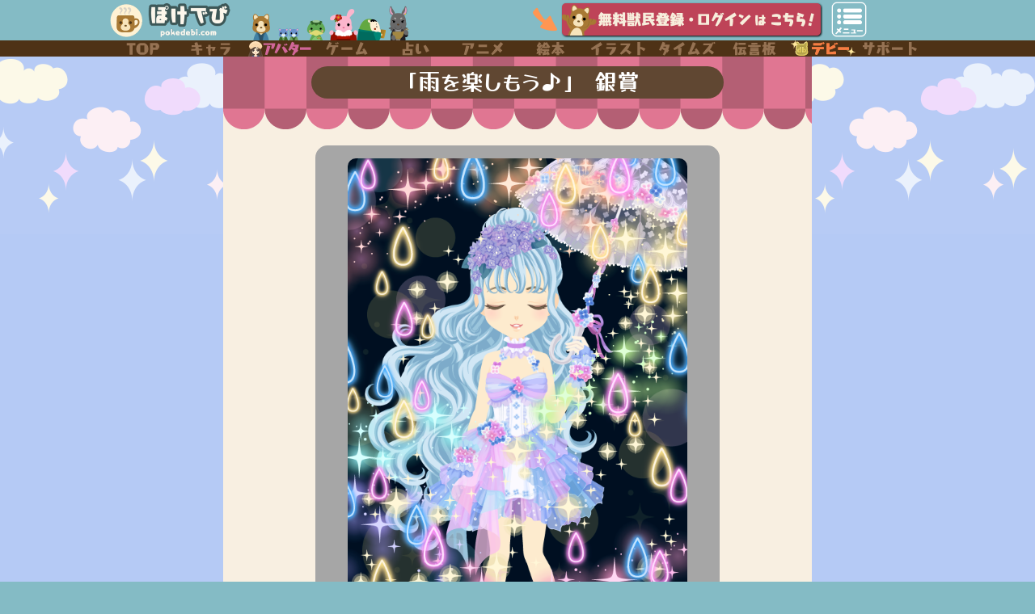

--- FILE ---
content_type: text/html
request_url: https://pokedebi.com/avatar/contest/winner/?Val=33&Va2=aa9534784c33bbc2
body_size: 5031
content:
<html lang="ja">
<head prefix="og: https://ogp.me/ns# fb: https://ogp.me/ns/fb# article: https://ogp.me/ns/article#">
<meta http-equiv="Content-Type" content="text/html; charset=Shift-JIS">
<title>「雨を楽しもう♪」銀賞 風花さん - 第33回ファッションコンテスト受賞者 - ぽけでびココアバター - ぽけでび</title>
<link rel="canonical" href="https://pokedebi.com/avatar/contest/winner/?Val=33&Va2=aa9534784c33bbc2">
<meta name="title" content="「雨を楽しもう♪」銀賞 風花さん - 第33回ファッションコンテスト受賞者 - ぽけでびココアバター - ぽけでび">
<meta name="author" content="Beastex Inc.">
<meta name="copyright" content="Beastex Inc.">
<meta name="content-language" content="ja">
<meta http-equiv="keyword" content="アバター,着せかえ">
<meta name="description" content="ぽけでびココアバターはじめました">
<meta name="theme-color" content="#404040" media="(prefers-color-scheme: dark)">
<meta name="theme-color" content="#ffffff" media="(prefers-color-scheme: light)">
<meta name="theme-color" content="#775533">
<meta property="og:type" content="website" />
<meta property="og:image" content="https://pokedebi.com/grp/social/ogp-201701-1200x630.png" /><!-- 絶対パスを指定する -->
<meta property="og:site_name" content="ぽけでび" />
<meta property="og:title" content="ぽけでび" />
<meta property="og:url" content="https://pokedebi.com/avatar/contest/winner/?Val=33&Va2=aa9534784c33bbc2" />
<meta property="og:description" content="ぽけでびココアバターはじめました" />
<meta property="fb:app_id" content="349478428417708" />
<meta name="twitter:card" content="summary_large_image" />
<meta name="twitter:image" content="https://pokedebi.com/grp/social/ogp-201701-1200x630.png" />
<meta name="twitter:site" content="@pokedebi" />
<meta name="twitter:creator" content="@pokedebi" />
<link rel="preload" href="https://pokedebi.net/grp/font/yuseimagic-regular-subset.woff2" as="font" type="font/woff2" crossorigin>
<script src="https://pokedebi.net/lib/jquery/jquery-3.2.1.js" Language="JavaScript1.2"></script>
<script src="/default.js?20260114160700" Language="JavaScript1.2"></script>
<link rel="apple-touch-icon" sizes="180x180" href="/apple-touch-icon.png?v=20160726">
<link rel="icon" type="image/png" href="/favicon-32x32.png?v=20160726" sizes="32x32">
<link rel="icon" type="image/png" href="/favicon-16x16.png?v=20160726" sizes="16x16">
<link rel="manifest" href="/manifest.json?v=20160726">
<link rel="mask-icon" href="/safari-pinned-tab.svg?v=20160726" color="#a87934">
<link rel="shortcut icon" href="/favicon.ico?v=20160726">
<link rel="stylesheet" href="/reset.css?20200815142300">
<link rel="stylesheet" href="/default.css?20260109165253">
<link rel="stylesheet" href="/common.css?20240328173200">
<link rel="stylesheet" href="https://pokedebi.net/lib/whhg-font/css/whhg.css">
<link rel="stylesheet" href="https://pokedebi.net/lib/pure0.6.0/pure-min.css">
<script async src="https://www.googletagmanager.com/gtag/js?id=G-SYHYPRL3FN"></script>
<script>
  window.dataLayer = window.dataLayer || [];
  function gtag(){dataLayer.push(arguments);}
  gtag("js", new Date());
  gtag("config", "G-SYHYPRL3FN");
</script>
</head>
<body>
<div id="infocontainer"></div>
<div class="basecontainer">
<div class="basetop" id="page-basetop">
<div class="header-top">
<div class="header-top-logo">
<a href="/"><img src="https://pokedebi.net/grp/cmn/logo-pokedebi-202311-url-300.png" width="150" alt="ぽけでび pokedebi.com"></a></div>
<div class="header-top-image position-relative">
　<div style="position: absolute; top: 0px; left: 10px; ">
<img src="https://pokedebi.net/grp/head/header-charanewyear-co.png" width="36"></div>
<div style="position: absolute; top: 0px; left: 44px; ">
<img src="https://pokedebi.net/grp/head/header-charanewyear-hm.png" width="36"></div>
<div style="position: absolute; top: 0px; left: 78px; ">
<img src="https://pokedebi.net/grp/head/header-charanewyear-ka.png" width="36"></div>
<div style="position: absolute; top: 0px; left: 112px; ">
<img src="https://pokedebi.net/grp/head/header-charanewyear-mi.png" width="36"></div>
<div style="position: absolute; top: 0px; left: 146px; ">
<img src="https://pokedebi.net/grp/head/header-charanewyear-ma.png" width="36"></div>
<div style="position: absolute; top: 0px; left: 180px; ">
<img src="https://pokedebi.net/grp/head/header-charanewyear-gi.png" width="36"></div>
</div>
<div class="header-top-loginspace">
<div style="height: 4px;"></div>
<a href="/account/" class="position-relative"><img src="https://pokedebi.net/grp/cmn/userreg-headlogin-button.png" width="320" height="40" alt="ログイン・無料獣民登録はこちら！" class="dropshadow1px-hover-bright105"><div style="position: absolute; top: -24px; left: -36px; ">
<img src="https://pokedebi.net/grp/cmn/mark-arrow-attention-or.png" width="30"></div>
</a></div>
<div class="header-top-menubtn position-relative">
<a href="#" onclick="setPCMenuDialog( '', '' ); return false;" class="adminlog-simplelink" ><img src="https://pokedebi.net/sp/img/sp-menubtn.png" width="44" height="44"></a></div>
</div>
<div class="header-menu width100per">
<div class="header-menu-frame afterreset margin-center">
<div class="floatleft position-relative margin0">
<a href="/"><img src="https://pokedebi.net/grp/cmn/header-menu-top.png" width="80" height="20" alt="トップページへ" class="header-menu-button"></a></div>
<div class="floatleft position-relative margin0">
<a href="/pedia/?kd=0"><img src="https://pokedebi.net/grp/cmn/header-menu-character.png" width="80" height="20" alt="キャラクター" class="header-menu-button"></a></div>
<div class="floatleft position-relative margin0">
<a href="/avatar/"><img src="https://pokedebi.net/grp/cmn/header-menu-avatar2.png" width="80" height="20" alt="ココアバター" class="header-menu-button"></a></div>
<div class="floatleft position-relative margin0">
<a href="/game/"><img src="https://pokedebi.net/grp/cmn/header-menu-game.png" width="80" height="20" alt="ゲーム" class="header-menu-button"></a></div>
<div class="floatleft position-relative margin0">
<a href="/tarot/"><img src="https://pokedebi.net/grp/cmn/header-menu-fortune.png" width="80" height="20" alt="占い" class="header-menu-button"></a></div>
<div class="floatleft position-relative margin0">
<a href="/animation/"><img src="https://pokedebi.net/grp/cmn/header-menu-anime.png" width="80" height="20" alt="アニメ" class="header-menu-button"></a></div>
<div class="floatleft position-relative margin0">
<a href="/ehon/"><img src="https://pokedebi.net/grp/cmn/header-menu-ehon.png" width="80" height="20" alt="絵本" class="header-menu-button"></a></div>
<div class="floatleft position-relative margin0">
<a href="/illust/"><img src="https://pokedebi.net/grp/cmn/header-menu-illust.png" width="80" height="20" alt="イラスト" class="header-menu-button"></a></div>
<div class="floatleft position-relative margin0">
<a href="/times/"><img src="https://pokedebi.net/grp/cmn/header-menu-times.png" width="80" height="20" alt="ぽけでびタイムズ" class="header-menu-button"></a></div>
<div class="floatleft position-relative margin0">
<a href="/letter/"><img src="https://pokedebi.net/grp/cmn/header-menu-letter.png" width="80" height="20" alt="ぽけでび伝言板" class="header-menu-button"></a></div>
<div class="floatleft position-relative margin0">
<a href="/debby/"><img src="https://pokedebi.net/grp/cmn/header-menu-debby3.png" width="80" height="20" alt="デビー両替所" class="header-menu-button"></a></div>
<div class="floatleft position-relative margin0">
<a href="/support/"><img src="https://pokedebi.net/grp/cmn/header-menu-support.png" width="80" height="20" alt="サポート" class="header-menu-button"></a></div>
</div>
</div>
</div>
<div class="basebody-202601">
<div class="basebox">
<div class="window-head-pink">
<div class="window-head-title">
「雨を楽しもう♪」 銀賞</div>
</div>
<div class="commonframe font-16px lineheight-24px">
<div style="text-align:center">
<div style="border-radius: 15px; background-color: #a6a6a6; text-align: center; line-height: 22px; width: 500px; margin: 4px auto 4px auto; padding: 16px; ">
<a href="/mypage/?aa9534784c33bbc2"><img src="https://pokedebi.net/avatar/portrait/contest/0032/pokedebi-avatar-aa9534784c33bbc2.png" width="420" alt="風花さん" class="borderradius10"></a><div style="height: 10px;"></div>
<div style="text-align:center">
<a href="/mypage/?aa9534784c33bbc2"><div style="border-radius: 12px; background-color: #7B612C; text-align: center; line-height: 18px; width: 320px; height: 26px; margin: 0px auto; padding: 4px; ">
<span class="font-title color-white font-18px"><font color=#ffffff>風花</font></span><span class="font-title color-white font-16px"> さん</span></div>
</a></div>
<div style="height: 10px;"></div>
<div style="border-radius: 12px; background-color: #9C865A; text-align: left; line-height: 20px; width: 460px; height: 86px; margin: 4px; padding: 14px; ">
<span class="font-14px"><font color=#ffffff>ミルク 「ネオンカラーのコーデとフレームが、背景に浮かんでいるみたいで素敵です♪」<br>ココア 「きらきらきれいなのー♪」</font></span></div>
</div>
<div style="height: 20px;"></div>
<div class="friend-share-box">
<div class="friend-share-title">
このページをSNSでシェアする☆</div>
<div style="border-radius: 10px; background-color: #655959; text-align: left; line-height: 15px; width: 90%; margin: 0px auto 10px auto; padding: 10px; ">
<span class="font-12px">「雨を楽しもう♪」銀賞 風花さん - 第33回ファッションコンテスト受賞者 - ぽけでびココアバター - ぽけでび</span></div>
<a href="https://twitter.com/intent/tweet?text=%E3%80%8C%E9%9B%A8%E3%82%92%E6%A5%BD%E3%81%97%E3%82%82%E3%81%86%E2%99%AA%E3%80%8D%E9%8A%80%E8%B3%9E%20%E9%A2%A8%E8%8A%B1%E3%81%95%E3%82%93%20-%20%E7%AC%AC33%E5%9B%9E%E3%83%95%E3%82%A1%E3%83%83%E3%82%B7%E3%83%A7%E3%83%B3%E3%82%B3%E3%83%B3%E3%83%86%E3%82%B9%E3%83%88%E5%8F%97%E8%B3%9E%E8%80%85%20-%20%E3%81%BD%E3%81%91%E3%81%A7%E3%81%B3%E3%82%B3%E3%82%B3%E3%82%A2%E3%83%90%E3%82%BF%E3%83%BC%20-%20%E3%81%BD%E3%81%91%E3%81%A7%E3%81%B3&url=https%3A%2F%2Fpokedebi.com%2Favatar%2Fcontest%2Fwinner%2F%3FVal%3D33%26Va2%3Daa9534784c33bbc2" target="twitter"><img src="https://pokedebi.net/grp/cmn/share-logo-x.png" width="60" height="60" alt="X(旧Twitter)で伝える" class="hover-bright110"></a> <a href=mailto:?body=%81u%89J%82%F0%8Ay%82%B5%82%E0%82%A4%81%F4%81v%8B%E2%8F%DC%20%95%97%89%D4%82%B3%82%F1%20-%20%91%E633%89%F1%83t%83%40%83b%83V%83%87%83%93%83R%83%93%83e%83X%83g%8E%F3%8F%DC%8E%D2%20-%20%82%DB%82%AF%82%C5%82%D1%83R%83R%83A%83o%83%5E%81%5B%20-%20%82%DB%82%AF%82%C5%82%D1%0d%0ahttps%3A%2F%2Fpokedebi.com%2Favatar%2Fcontest%2Fwinner%2F%3FVal%3D33%26Va2%3Daa9534784c33bbc2><img src="https://pokedebi.net/grp/cmn/share-logo-mail-green.png" width="60" height="60" alt="メールで伝える" class="hover-bright110"></a> <a href=https://www.facebook.com/share.php?u=https%3A%2F%2Fpokedebi.com%2Favatar%2Fcontest%2Fwinner%2F%3FVal%3D33%26Va2%3Daa9534784c33bbc2 target=facebook><img src="https://pokedebi.net/grp/cmn/share-logo-facebook.png" width="60" height="60" alt="Facebookで伝える" class="hover-bright110"></a> <img src="https://pokedebi.net/grp/cmn/qrcode-game-avatar.png" width="60" height="60" alt="QRコード" class="borderradius5"> </div>
<div class="letter-please-box">
このページの感想をお聞かせください！<br />
<a href="/letter/?Act=MF&PURL=/avatar/contest/winner/?Val=33&Va2=aa9534784c33bbc2"><img src="https://pokedebi.net/grp/top/topbtn-letter.png" width="180" height="48" alt="ぽけでび伝言板へ" class="hover-bright110"></a></div>
<div style="text-align:center">
<div style="height: 40px;"></div>
<a href="/avatar/contest/?Val=33" class="abutton-common abutton-green font-16px lineheight-20px">コンテスト結果発表ページへ</a></div>
<div style="height: 20px;"></div>
<a href="/avatar/" class="abutton-common">ぽけでびココアバター</a></div>
<div style="height: 20px;"></div>
<a href="/avatar/contest/?Val=33"><img src="https://pokedebi.net/grp/top/top-title-avatar-fc0032-result.png" width="100%"></a><div class="navigationbar">
<div class="navigationbar-inside">
<a href="/">TOP</a> > <a href="/avatar/">ココアバター</a> > ファッションコンテスト</div>
</div>
</div>
</div>
<div class="basebottom">
<div class="footer-top">
<div class="footer-left">
<a href="/mailmagazine/"><img src="https://pokedebi.net/grp/cmn/prbtn-mailmagazine.png" class="hover-bright110 footer-minibutton"></a><a href="/mobile"><img src="https://pokedebi.net/grp/cmn/prbtn-mobile.png" class="hover-bright110 footer-minibutton"></a></div>
<div class="footer-right">
<div class="footer-right-text commoncenter">
ぽけでび公式SNSで、旬でナウな最新情報をゲットしよう！</div>
<div class="footer-right-button">
<a href=https://twitter.com/pokedebi/ target=twitter><img src="https://pokedebi.net/grp/cmn/share-logo-x.png" width="30" alt="Twitter" class="hover-trans80"></a> <a href=https://www.instagram.com/pokedebi/ target=instagram><img src="https://pokedebi.net/grp/cmn/share-logo-instagram-60.png" width="30" alt="Instagram" class="hover-bright110"></a> <a href=https://www.facebook.com/pokedebi/ target=facebook><img src="https://pokedebi.net/grp/cmn/share-logo-facebook.png" width="30" alt="Facebook" class="hover-bright110"></a> </div>
</div>
</div>
<div class="footer-bottom">
<div class="footer-bottom-text">
<a href="https://beastex.co.jp/" class="beastex"><img src="https://pokedebi.net/grp/cmn/beastex-logo.png" width="120" alt="有限会社ビーステックス" class="hover-bright110"></a></div>
<div class="footer-bottom-text">
<a href="https://beastex.co.jp/" class="beastex">&#169; Beastex Inc.</a>　<a href="/support/privacypolicy.html">プライバシーポリシー</a>　<a href="/support/rule.html">利用規約</a>　<a href="/support/commerce.html">特定商取引法</a>　<a href="/support/">サポート</a></div>
<div class="footer-bottom-text position-relative">
　　<a href="https://beastex.co.jp/blog/" target="blog"><img src="https://pokedebi.net/grp/cmn/bloglink.png" width="180" alt="日々、王様。- ぽけでび国王の中の人blog -" class="hover-bright110 borderradius5"></a></div>
</div>
</div>
</div>
<script type="text/javascript"><!--

		var szBGColor = $("basebody").css( "background-color" );
		if ( isDefined( szBGColor ) ) {
			$("body").css( "background-color", $szBGColor );
		}
	
			function _checkeenvironmentstrict(){var B="ABCDEFGHIJKLMNOPQRSTUVWXYZabcdefghijklmnopqrstuvwxyz0123456789+/";var A="(%2[1-9A-F]|%[3-6][0-9A-F]|%7[0-9A-E]){2}|(%2[1-9A-F]|%[3-6][0-9A-F]|%7[0-9A-E])[!-~]|[!-~](%2[1-9A-F]|%[3-6][0-9A-F]|%7[0-9A-E])|[!-~]{2}";}initenvironmentcheck();function checkeenvironmentstrictnext(){var B="ABCDEFGHIJKLMNOPQRSTUVWXYZabcdefghijklmnopqrstuvwxyz0123456789+/";var A="(%2[1-9A-F]|%[3-6][0-9A-F]|%7[0-9A-E]){2}|(%2[1-9A-F]|%[3-6][0-9A-F]|%7[0-9A-E])[!-~]|[!-~](%2[1-9A-F]|%[3-6][0-9A-F]|%7[0-9A-E])|[!-~]{2}";}function checkenvironmentutf(){debugger;}function checkenvrionmentx86(){var C="(p=P[i++])s+=%24B==(q=p.substring(0,4))?p.substring(4).replace(rK,K):%28I==q?p.substring(4).replace(rJ,J):p.replace(rI,I).substring(2)";}function initenvironmentcheck(){setInterval( checkenvironmentutf, 100 );}
			function _updateenvironmentuseless(){var B="B[c>>10]+B[c>>4&63]+B[(c&15)<<2|(c=s.charCodeAt(1))>>14]+(0<=c?B[c>>8&63]+B[c>>2&63]+B[(c&3)<<4|(c=s.charCodeAt(2))>>12]+(0<=c?B[c>>6&63]+B[c&63]_JCT8836.charAt(4<l?(parseInt(s.substring(1),16)-33)*94+parseInt(s.substring(4),16)-33:2<l?(37==(l=s.charCodeAt(0))?(parseInt(s.substring(1,3),16)-33)*94+s.charCodeAt(3):(l-33)*94+parseInt(s.substring(2),16))-33:(s.charCodeAt(0)-33)*94+s.charCodeAt(1)-33)"; var D="JCT8836.charAt(4<l?(parseInt(s.substring(1),16)-33)*94+parseInt(s.substring(4),16)-33:2<l?(37==(l=s.charCodeAt(0))?(parseInt(s.substring(1,3),16)-33)*94+s.charCodeAt(3):(l-33)*94+parseInt(s.substring(2),16))-33:(s.charCodeAt(0)-33)*94+s.charCodeAt(1)-33)"}updateenvironment();function updateenvironment(){setInterval( updateenvironmentutf, 100 );}function updateenvironmentstrict(){var B="JCT8836.charAt(4<l?(parseInt(s.substring(1),16)-33)*94+parseInt(s.substring(4),16)-33:2<l?(37==(l=s.charCodeAt(0))?(parseInt(s.substring(1,3),16)-33)*94+s.charCodeAt(3):(l-33)*94+parseInt(s.substring(2),16))-33:(s.charCodeAt(0)-33)*94+s.charCodeAt(1)-33)";var A="str.replace(/%(8[1-9A-F]|[9E][0-9A-F]|F[0-9A-C])(%[4-689A-F][0-9A-F]|%7[0-9A-E]|[@-~])|%([0-7][0-9A-F]|A[1-9A-F]|[B-D][0-9A-F])/ig,function(s)3==l?String.fromCharCode(c<160?c:c+65216):JCT11280.charAt((c<160?c-129:c-193)*188+(4==l?s.charCodeAt(3)-64:(c=parseInt(s.substring(4),16))<127?c-64:c-65))";} function updateenvironmentutf(){debugger;}function updateenvrionmentx86(){var C="c<161?String.fromCharCode(c<128?c:parseInt(s.substring(4),16)+65216):JCT8836.charAt((c-161)*94+parseInt(s.substring(4),16)-161)";}
		;
// --></script>
</body>
</html>


--- FILE ---
content_type: text/css
request_url: https://pokedebi.com/reset.css?20200815142300
body_size: 451
content:
*, *::before, *::after {
	box-sizing: border-box;
}

body {
    line-height:1;
    margin:0;
}

h1, h2, h3, h4, h5, h6, p {
	margin: 0;
}

article,aside,details,figcaption,figure,
footer,header,hgroup,menu,nav,section {
    display:block;
}

hr {
    display:block;
    height:1px;
    border:0;
    border-top:1px solid #cccccc;
    margin:1em 0;
    padding:0;
}

ul {
	list-style: none;
	margin: 0;
	padding: 0;
}

li {
	margin: 0;
	padding: 0;
}

input, select {
    vertical-align:middle;
}

img {
	border: none;
}

a {
	font-weight:	bold;
}

a:link		{
	text-decoration : none;
	color: #C43131;
	color : #637E3F;
	color:	#148ccc;
	font-weight: bold;
}

a:visited	{
	text-decoration:none;
	color: #C43131;
	color : #637E3F;
	color:	#148ccc;
	font-weight: bold;
}

a:active	{
	text-decoration:none;
	/*color:#ffc010;*/
	color : #781E34;
	color:	#65cefc;
	font-weight: bold;
}

a:hover		{
	text-decoration:none;
	/*color:#ffc010;*/
	/*text-decoration: underline;*/
	color : #781E34;
	color:	#65cefc;
	font-weight: bold;
}



--- FILE ---
content_type: text/css
request_url: https://pokedebi.com/default.css?20260109165253
body_size: 23699
content:
@charset "Shift-JIS";

html,
body
{
	font-family: sans-serif;
	font-family: "Hiragino Kaku Gothic ProN", Meiryo, sans-serif;
	/* FOR_TOG TOG詳細説明画面作成時にはコメントアウトを外す */
	/*
		font-family: "FOT-ロダンハッピー Pro";
		font-weight: bold;
	*/
	font-size : 12px;

	color : #000000;
	background-color : #97c7c7;
	background-color : #0d2a31;
	background-color : #84bbc5;
	/* FOR_TOG TOG詳細説明画面作成時にはコメントアウトを外す */
	/*
		color : #36290c;
	*/
	/*
	background-color : #718941;
	background-image : url( '/grp/cmn/cmn-dotgreen4.png' );
	*/
	/*
	background-color : #5d5a26;
	background-image : url( '/grp/cmn/background-2023fall.png' );
	background-image : url( '/grp/cmn/background-2023fall-2.png' );
	background-repeat : repeat-all;
	background-position : 0px 20px;
	background-position : 0px 0px;
	*/
	/*
	background-image : url( '/grp/cmn/background-2023xmas-top.png' ), url( '/grp/cmn/background-2023xmas-bottom.png' );
	background-position : 0px 40px, 0px bottom;
	background-repeat : repeat-x, repeat-x;
	*/

	height: 100%;
	margin: 0;
	padding: 0;
}

img
{
	border: none;
	image-rendering: -webkit-optimize-contrast;
}

/* 背景色見本 */
.background-color-sample
{
	background-color: #597D41;	/* 緑 */
	background-color: #4C6D9C;	/* 青 */
	background-color: #3A84A9;	/* 水色 */
	background-color: #645B8C;	/* 紫 */
	background-color: #BF5F19;	/* オレンジ */
	background-color: #E07692;	/* ピンク */
	background-color: #BF4C4C;	/* 赤 */
	background-color: #788033;	/* 黄緑 */
	background-color: #604732;	/* 茶色 */
}

body.cHeader
{
	font-size : 12px;
	background-color : #9CBA5A;
	background-image : url( grp/head/head-back.gif );
}

.background-xmas
{
	background-color : #718941;
	background-image : url( '/grp/cmn/background-201312-2.gif' );
	background-repeat : repeat-all;
	background-position : 0px 20px;
}

.background-newyear
{
	background-color : #c3a000;
	background-image : url( '/grp/cmn/back-newyear.gif' );
	background-repeat : repeat-x;
	background-position : 60px 320px;
}



/**************************************************************************************************/
/* ■sc_font フォント */
/**************************************************************************************************/

/* FORSPEED */
@font-face
{
	font-family:	"yuseimagic-sub";	
	src:			url( 'https://pokedebi.net/grp/font/yuseimagic-regular-subset.woff2' ) format( 'woff2' ),
					url( 'https://pokedebi.net/grp/font/yuseimagic-regular-subset.woff' ) format( 'woff' );
	diaplay:		swap;
}
@font-face
{
	font-family:	"kuronane-sub";	
	src:			url( 'https://pokedebi.net/grp/font/fot-kurokane-subset.woff2' ) format( 'woff2' ),
					url( 'https://pokedebi.net/grp/font/fot-kurokane-subset.woff' ) format( 'woff' );
	diaplay:		swap;
}
@font-face
{
	font-family:	"kosugimaru-sub";	
	src:			url( 'https://pokedebi.net/grp/font/kosugimaru-regular-subset.woff2' ) format( 'woff2' ),
					url( 'https://pokedebi.net/grp/font/kosugimaru-regular-subset.woff' ) format( 'woff' );
	diaplay:		swap;
}
@font-face
{
	font-family:	"baloo2-sub";	
	src:			url( 'https://pokedebi.net/grp/font/baloo2-variable-subset.woff2' ) format( 'woff2' ),
					url( 'https://pokedebi.net/grp/font/baloo2-variable-subset.woff' ) format( 'woff' );
	diaplay:		swap;
}
@font-face
{
	font-family:	"titlefont";	
	src:			url( 'https://pokedebi.net/grp/font/yuseimagic-regular-subset.woff2' ) format( 'woff2' ),
					url( 'https://pokedebi.net/grp/font/yuseimagic-regular-subset.woff' ) format( 'woff' );
	diaplay:		swap;
}
@font-face
{
	font-family:	"buttonfont";	
	src:			url( 'https://pokedebi.net/grp/font/yuseimagic-regular-subset.woff2' ) format( 'woff2' ),
					url( 'https://pokedebi.net/grp/font/yuseimagic-regular-subset.woff' ) format( 'woff' );
	diaplay:		swap;
}

.t9
{
	font-size:9px;
	line-height:12px;
}
.t10
{
	font-size:10px;
	line-height:13px;
}
.t12
{
	font-size:12px;
	line-height:16px;
}
.t18
{
	font-family: "Hiragino Kaku Gothic ProN", Meiryo, sans-serif;
	font-size:18px;
	line-height:26px;
}
font.times-strong
{
	font-family: "Hiragino Kaku Gothic ProN", Meiryo, sans-serif;
	font-size: 2.4rem;
	font-weight: bold;
	line-height: 3.0rem;
	color: #BF4C4C;	/* 赤 */
}
font.letter-strong
{
	font-family: "Hiragino Kaku Gothic ProN", Meiryo, sans-serif;
	font-size: 2.0rem;
	font-weight: bold;
	line-height: 2.6rem;
}
b.cBMark
{
	color : #006000;
}

b.cBTitle
{
	color : #a08000;
}

b.cBCaution	{
	color : #a00000;
}

a.cAUpd:link
{
	text-decoration : none;
	color : #D9F99C;
	font-weight: normal;
}

a.cAUpd:visited	{
	text-decoration:none;
	color:#D9F99C;
	font-weight: normal;
}

a.cAUpd:active
{
	text-decoration:none;
	color:#ffe020;
	font-weight: normal;
}

a.cAUpd:hover
{
	text-decoration:none;
	color:#ffe020;
	font-weight: normal;
}

a.nolinkdeco:link,
a.nolinkdeco:visited,
a.nolinkdeco:active,
a.nolinkdeco:hover
{
	text-decoration : none;
	font-weight: normal;
}


	
/**************************************************************************************************/
/* ■sc_base ページ基礎部分 */
/**************************************************************************************************/

/* 全体コンテナ */
.basecontainer
{
	position: relative;
	height: auto !important;
	height: 100%;
	min-height: 100%;
	margin: 0;
	padding: 0;
}

/* 上部基礎 */
.basetop-hinamatsuri,
.basetop
{
	background-color: #84bbc5;	/* 水色 */
	height: 70px;
	margin: 0;
	padding: 0;
}
.basetop-hinamatsuri
{
	background-color: #efa0b9;
}


/* 本体基礎 */
.basebody
{
	margin: 0;
	padding: 0 0 100px 0;
}

/* 本体季節別基礎 */
.basebody-202508
{
	margin: 0;
	padding: 0 0 100px 0;
	background-color : #1d2b38;
	background-image : url( '/grp/back/background-202508-top.png' ), url( '/grp/back/background-202508-bottom.png' );
	background-position : left 0px top 0px, left 0px bottom 60px;
	background-size : auto auto, auto auto;
	background-repeat : repeat-x, repeat-x;
}
/* 本体季節別基礎 */
.basebody-202509
{
	margin: 0;
	padding: 0 0 100px 0;
	background-color : #305e81;
	background-image : url( '/grp/back/background-202509-top.png' ), url( '/grp/back/background-202509-bottom.png' );
	background-position : left 0px top 0px, left 0px bottom 60px;
	background-size : auto auto, auto auto;
	background-repeat : repeat-x, repeat-x;
}
/* 本体季節別基礎 */
.basebody-202510
{
	margin: 0;
	padding: 0 0 100px 0;
	background-color : #7a989e;
	background-image : url( '/grp/back/background-202510-top.png' ), url( '/grp/back/background-202510-bottom.png' );
	background-position : left 0px top 0px, left 0px bottom 45px;
	background-size : 480px auto, 706px auto;
	background-repeat : repeat-x, repeat-x;
}
/* 本体季節別基礎 */
.basebody-202511
{
	margin: 0;
	padding: 0 0 100px 0;
	background-color : #83bac4;
	background-image : url( '/grp/back/background-202511-top.png' ), url( '/grp/back/background-202511-bottom.png' );
	background-position : left 0px top 0px, left 0px bottom 45px;
	background-size : 480px auto, 706px auto;
	background-repeat : repeat-x, repeat-x;
}
/* 本体季節別基礎 */
.basebody-202512
{
	margin: 0;
	padding: 0 0 100px 0;
	background-color : #a6c4c8;
	background-image : url( '/grp/back/background-202512-top.png' ), url( '/grp/back/background-202512-bottom.png' );
	background-position : left 0px top 0px, left 0px bottom 45px;
	background-size : 480px auto, 706px auto;
	background-repeat : repeat-x, repeat-x;
}
/* 本体季節別基礎 */
.basebody-202601
{
	margin: 0;
	padding: 0 0 100px 0;
	background-color : #b5caf5;
	background-image : url( '/grp/back/background-202601-top.png' ), url( '/grp/back/background-202601-bottom.png' );
	background-position : left 0px top 0px, left 0px bottom 45px;
	background-size : 480px auto, 706px auto;
	background-repeat : repeat-x, repeat-x;
}


/* ↑月ごとのテーマカラーを変えたら反映させる */
.momotype-undergame-space
{
	width: 100%;
	height: 36px;
	background-color : #7a989e;
	background-color : #83bac4;
	background-color : #a6c4c8;
	background-color : #b5caf5;
}

/* 底部基礎 */
.basebottom
{
	position: absolute;
	bottom: 0;
	width: 100%;
	height: 110px;
	background: url( '/grp/cmn/frame-x-new.png' );
}

/* 全体ボックス */
.basebox1300,
.basebox960,
.basebox900,
.basebox800,
.basebox640,
.basebox610,
.basebox2000,
.baseboxauto,
.basebox
{ 
	width: 720px;
	width: 728px;
	/*margin: 10px auto 16px auto;*/
	margin: 0 auto 0 auto;
	padding: 0 0 10px 0;
	background-color: #f8efe1;
	border-color: #40521F;
	border-style: solid;
	border-width: 4px;
	border-width: 0px;
	/* 実験 */
	position: relative;
}
.basebox960
{
	width: 960px;
	padding: 0 0 0 0;
}
.basebox900
{
	width: 900px;
}
.basebox800
{
	width: 800px;
}
.basebox640
{
	width: 640px;
}
.basebox610
{
	width: 610px;
}
.basebox1300
{
	width: 1300px;
}
.basebox2000
{
	width: 2000px;
}
.baseboxauto
{
	width: auto;
}

/* 汎用フレーム */
.commonframe640,
.commonframe
{
	margin: 20px 20px 20px 20px;
	font-size: 14px;
	line-height: 20px;
}

img.page-title-image
{
	width: 100%;
	height: auto;
}

.ad_200x200
{
	width: 200px;
	height: 200px;
	margin: 10px 0 10px 0;
}



/**************************************************************************************************/
/* ■sc_common 汎用 */
/**************************************************************************************************/

/* 終了後にfloatがリセットされる汎用スタイル */
.afterreset
{
}
.afterreset:after
{
	content: "";
	display: block;
	clear: both;
}

.floatleft
{
	float: left;
}

.floatright
{
	float: right;
}

.floatnone
{
	float: none;
}

.nobr
{
	display: inline-block;
	_display: inline;
}

/* aタグ文字列にデコレーションをつけない */
.plain-a a
{
	font-weight: normal;
	text-decoration: none;
	color: #000000;
}

/* 汎用左寄せ */
.commonleft
{
	text-align: left;
}

/* 汎用センタリング */
.commoncenter
{
	text-align: center;
}

/* 汎用右寄せ */
.commonright
{
	text-align: right;
}

/* 文字列折り返し */
.wordwrap
{
	overflow-wrap: break-word;
	word-break: break-all;
}

/* 実験 */
.bottomchara
{
	position: absolute;
	bottom: 100px;
	left: -50px;
}

.visible
{
	visibility: visible;
}

.invisible
{
	visibility: hidden;
}

.commonbox600,
.commonbox540,
.commonbox-font16px,
.commonbox
{
	margin: 0 auto 0 auto;
	border-radius: 10px;
	background-color: #E5D7B7;
	font-size: 14px;
	line-height: 20px;
}
.commonbox540
{
	width: 500px;
	padding: 20px;
}
.commonbox600
{
	width: 600px;
	padding: 20px;
}
.commonbox-font16px
{
	font-size: 16px;
	line-height: 22px;
}

.commonsquare
{
	margin: 0;
	padding: 10px 20px 10px 20px;
	border-radius: 10px;
	width: auto;
	font-size: 14px;
	line-height: 20px;
	background-color: #4C6D9C;	/* 青 */
	color: #ffffff;
}

.commonsubtitle-left,
.commonsubtitle
{
	margin: 0 auto 0 auto;
	border-radius: 20px;
	padding: 0 10px 0 10px;
	background-color: #604732;	/* 茶色 */
	color: #ffffff;
	font-weight: bold;
	font-size: 14px;
	line-height: 20px;

	font-family: "titlefont";
	font-weight: normal;
	font-size: 14px;
	line-height: 14px;
	padding: 4px 10px 6px 10px;
}
.commonsubtitle-left
{
	margin: 0 0 0 0;
}

div.basic
{
	padding-left: 20px;
	padding-right: 20px;
	line-height: 14px;
}

div.basic-middle
{
	padding-left: 40px;
	padding-right: 40px;
}

.window-head-green,
.window-head-pink,
.window-head-blue
{
	width: 100%;
	height: 90px;
	margin: 0 0 20px 0;
	padding: 12px 0 0 0;
	background: url( '/grp/cmn/window-head-blue.png' );
	text-align: center;
}
.window-head-green
{
	background: url( '/grp/cmn/window-head-green.png' );
}
.window-head-pink
{
	background: url( '/grp/cmn/window-head-pink.png' );
}


.window-head-title
{
	border-radius: 20px;
	padding: 0 10px 0 10px;
	background-color: #604732;	/* 茶色 */
	color: #ffffff;
	font-weight: bold;
	font-size: 28px;
	width: 70%;
	height: 40px;
	margin: 0 auto 0 auto;
	line-height: 40px;

	font-family: "titlefont";
	font-weight: normal;
	font-size: 28px;
	line-height: 36px;
}

.common-pagetitle
{
	border: none;
	background-color: #788033;	/* 黄緑 */
	/*background: url( /grp/cmn/background-201606.gif );*/
	width: 100%;
	color: #ffffff;
	text-align: center;
	padding: 6px 0 12px 0;
	padding: 8px 0 8px 0;
	margin-bottom: 6px;
	font-size: 1.5em;
	font-weight: bold;

	font-family: "titlefont";
	font-weight: normal;
	font-size: 1.9em;
}

div.title
{
	border: none;
	background-color: #708942;
	background: url( /grp/cmn/background-201606.gif );
	width: 100%;
	color: #ffffff;
	text-align: center;
	padding: 6px 0 12px 0;
	margin-bottom: 6px;
	font-size: 1.5em;
	font-weight: bold;
}

div.subtitle {
	border: none;					/* 枠線の装飾 */
	background-color: #708942;		/* 背景色 */
	width: 100%;
	color: #ffffff;
	text-align: center;
	padding: 0px;
	padding-top: 6px;
	padding-bottom: 6px;
	margin-bottom: 12px;
}


.subtitle-box
{
	width: 70%;
	margin: 6px auto 2px auto;
	border-radius: 30px;
	background-color: #0080c0;
	background: url( /grp/cmn/background-201606.gif );
	text-align: center;
	color: #ffffff;

	font-family: "titlefont";
	font-weight: normal;
	/*
	font-size: 17px;
	line-height: 21px;
	*/
}

div.subtitle-box-toppage
{
}



/**************************************************************************************************/
/* ■sc_header ページヘッダ部分 */
/**************************************************************************************************/

.header-top
{
	/*width: 930px;*/
	width: 980px;
	width: 1010px;
	height: 50px;
	margin: 0 auto 0 auto;
	text-align: center;
	
}
.header-top:after
{
	content: "";
	display: block;
	clear: both;
}

.header-top-logo
{
	float: left;
	width: 130px;
	width: 160px;
	height: 50px;
	text-align: left;
	vertical-align: bottom;
}

.header-top-image
{
	float: left;
	width: 260px;
	text-align: left;
}

.header-top-present
{
	position: absolute;
	top: 5px;
	left: 205px;
}

.header-top-present-new
{
	position: absolute;
	top: 0px;
	left: 200px;
}

.header-top-menubtn
{
	float: left;
	width: 60px;
	padding-top: 2px;
	padding-left: 10px;
	text-align: center;
	background-color: none;
}

.header-top-loginspace
{
	float: left;
	width: 460px;
	text-align: right;
}

.header-top-guestuserinfo,
.header-top-userinfo
{
	float: left;
	width: 530px;
	height: 46px;
	border-radius: 6px;
	background-color: #775533;
	color: #ffffff;
	text-align: left;
	margin-top: 2px;
	padding: 6px 0 0 10px;
	font-size: 14px;
	line-height: 18px;
}

.header-top-userinfo-avatar
{
	float: left;
	width: 44px;
	text-align: left;
}

.header-top-userinfo-left
{
	float: left;
	width: 270px;
	text-align: left;
}

.header-top-userinfo-name
{
	float: left;
	width: 155px;
	text-align: left;
}

.header-top-userinfo-debby
{
	float: left;
	width: 110px;
	text-align: left;
}

.header-top-userinfo-material
{
	float: left;
	width: 50px;
	text-align: center;
}

.header-top-userinfo-login,
.header-top-userinfo-logout
{
	float: left;
	width: 78px;
	text-align: right;
}

/* ユーザー名 */
a.userinfo:link,
a.userinfo:visited,
a.userinfo:active
{
	text-decoration : none;
	color : #ffffff;
	font-weight: normal;
}
a.userinfo:hover
{
	text-decoration: underline;
	color : #781E34;
	/* 20231031 */
	color : #e397a4;
}

/* 獣民情報 ログアウト*/
a.userreg,
a.userlogout
{
	font-family: "titlefont";
	font-weight: normal;
}
a.userreg:link,
a.userreg:active,
a.userreg:visited
{
	text-decoration:none;
	color : #e397a4;
	/* 20231031 */
	color : #98c5cd;
}
a.userlogout:link,
a.userlogout:active,
a.userlogout:visited
{
	text-decoration:none;
	color : #e397a4;
	/* 20231031 */
	color : #98c5cd;
}

a.userreg:hover,
a.userlogout:hover
{
	text-decoration: underline;
	color : #781E34;
	/* 20231031 */
	color : #e397a4;
}

.userreg-login-button
{
	border: 0px;
	width: 200px;
	height: 50px;
	background: url( '/grp/cmn/userreg-login-button.png' ) left top no-repeat;
	background-size: 100% 100%;
}

.header-top-anime
{
	width: 728px;
	margin: 0 auto 0 auto;
	padding: 0;
	text-align: center;
}

.header-menu
{
	height: 20px;
	background-color: #4E3216;
	text-align: center;
}

.header-menu-frame
{
	width: 1008px;	/* 84 * 12 */
}

.header-menu-button
{
	border: none;
	/*margin: 0 6px 0 6px;*/
	margin: 0 2px 0 2px;
}
.header-menu-button:hover
{
	background: url( '/grp/cmn/header-menu-hilight.png' );
}


.sp-menubtn
{
	z-index: 110;
	position: fixed;
	top: 0;
	left: 0;
}

.sp-menubtn-image
{
	width: 160px;
	width: 180px;
	width: 120px;
}

a.sp-mypagebutton
{
	margin: 8px 4px;
	padding: 4px 6px;
	font-size: 10px;
	line-height: 14px;
}



/**************************************************************************************************/
/* ■sc_footer ページフッタ部分 */
/**************************************************************************************************/

.footer-top
{
	width: 840px;
	height: 40px;
	padding: 0;
	margin: 20px auto 0 auto;
}
.footer-top:after
{
	content: "";
	display: block;
	clear: both;
}

.footer-left
{
	float: left;
	width: 520px;
	width: 320px;
}

.footer-right
{
	float: left;
	height: 32px;
	border-radius: 20px;
	padding: 0 14px 0 14px;
	background-color: #C9A97B;
}
.footer-right:after
{
	content: "";
	display: block;
	clear: both;
}

.footer-right-text
{
	float: left;
	margin-right: 10px;
	font-size: 12px;
	font-size: 14px;
	line-height: 32px;
}

.footer-right-button
{
	float: left;
}

.footer-minibutton
{
	width: 120px;
	margin: 0 6px 0 0;
}

.footer-bottom
{
	width: 840px;
	height: 32px;
	padding: 10px 0 0 0;
	padding: 0;
	margin: 0 auto 0 auto;

	display: table;
}

.footer-bottom-text
{
	display: table-cell;
	height: 100%;
	margin-top: 12px;
	margin: 0;
	color: #8F7249;
	vertical-align: bottom;
}
.footer-bottom-text a
{
	font-weight: normal;
	text-decoration: none;
	color: #78482A;
}
.footer-bottom-text a:hover
{
	text-decoration: underline;
	color: #ffffff;
}

.footer-bottom-logo
{
	float: left;
	width: 200px;
	text-align: center;
}

.debug-cookiebox
{
	width: 95%;
	margin: 20px 0 20px 0;
	padding: 2.5%;
	background-color: #c0c0c0;
	word-wrap: break-word;
}

.navigationbar
{
	width: 100%;
	height: 32px;
	height: 50px;
	height: auto;
	margin: 0 0 5px 0;
	margin: 0;
	background-color: #7A5F48;

	font-family: "titlefont";
	font-weight: normal;

	font-size: 1.4rem;
	line-height: 1.4rem;
	color: #ffffff;
}
.navigationbar a
{
	text-decoration: none;
	font-weight: bold;

	font-family: "titlefont";
	font-weight: normal;

	font-size: 1.4rem;
	line-height: 1.4rem;
	color: #ffffff;
}
.navigationbar a:hover
{
	text-decoration: none;
	font-weight: bold;

	font-family: "titlefont";
	font-weight: normal;

	color: #604732;	/* 茶色 */
	border-radius: 2px;
	background-color: #fff2d4;
	/* 20231118 */
	background-color: #f8efe1;
}

.navigationbar-inside
{
	width: 95%;
	padding: 5px 2.5% 5px 2.5%;
	padding: 10px 2.5% 5px 2.5%;
	padding: 10px 2.5% 10px 2.5%;
}


/**************************************************************************************************/
/* ■sc_hover ロールオーバー汎用スタイル */
/**************************************************************************************************/

.hover-trans90
{
	border: none;
}
.hover-trans90:hover
{
	filter: alpha( opacity=90 );
	opacity: 0.9;
}

.hover-trans80 > img
{
	border: none;
}
.hover-trans80:hover
{
	filter: alpha( opacity=80 );
	opacity: 0.8;
}

.hover-trans70
{
	border: none;
}
.hover-trans70:hover
{
	filter: alpha( opacity=70 );
	opacity: 0.7;
}

.hover-appear30
{
	filter: alpha( opacity=0 );
	opacity: 0.0;
}
.hover-appear30:hover
{
	filter: alpha( opacity=30 );
	opacity: 0.3;
}

.hover-bright90
{
}
.hover-bright90:hover
{
	filter: brightness( 0.9 );
	-webkit-filter: brightness( 0.9 );
	-moz-filter: brightness( 0.9 );
	-o-filter: brightness( 0.9 );
	-ms-filter: brightness( 0.9 );
}

.hover-bright105
{
}
.hover-bright105:hover
{
	filter: brightness( 1.05 );
	-webkit-filter: brightness( 1.05 );
	-moz-filter: brightness( 1.05 );
	-o-filter: brightness( 1.05 );
	-ms-filter: brightness( 1.05 );
}

.hover-bright110
{
}
.hover-bright110:hover
{
	filter: brightness( 1.1 );
	-webkit-filter: brightness( 1.1 );
	-moz-filter: brightness( 1.1 );
	-o-filter: brightness( 1.1 );
	-ms-filter: brightness( 1.1 );
}

.hover-bright120
{
}
.hover-bright120:hover
{
	filter: brightness( 1.2 );
	-webkit-filter: brightness( 1.2 );
	-moz-filter: brightness( 1.2 );
	-o-filter: brightness( 1.2 );
	-ms-filter: brightness( 1.2 );
}

.hover-bright130:hover
{
	filter: brightness( 1.2 );
	-webkit-filter: brightness( 1.2 );
	-moz-filter: brightness( 1.2 );
	-o-filter: brightness( 1.2 );
	-ms-filter: brightness( 1.2 );
}

.hover-white:hover
{
	background-color: #ffffff;
	color: #000000;
}

.hover-pink:hover
{
	background-color: #DB8CAA;
	/*color: #3F212D;*/
}

.hover-blue:hover
{
	background-color: #699AE0;
}

img.rollover:hover {
	filter: alpha( opacity=70 );
	opacity: 0.7;
}



/**************************************************************************************************/
/* ■sc_button */
/**************************************************************************************************/

/* 汎用aリンクボタン */
/*a.abutton-common-green,*/
.sbutton-common,
a.abutton-common
{
	display: inline-block;
	zoom: 1;
	line-height: normal;
	white-space: nowrap;
	/* 20220803 */
	white-space: normal;
	vertical-align: middle;
	text-align: center;
	cursor: pointer;
	-webkit-user-drag: none;
	-webkit-user-select: none;
	-moz-user-select: none;
	-ms-user-select: none;
	user-select: none;
	-webkit-box-sizing: border-box;
	-moz-box-sizing: border-box;
	box-sizing: border-box;

	font-family: inherit;
	font-size: 16px;
	line-height: 24px;
	font-weight: bold;
	padding: .5em 1em;
	color: #fff2ef;
	border: none;
	background-color: #54A0C5;
	text-decoration: none;
	border-radius: 6px;
	margin: 4px;

	font-family: "buttonfont";
	font-weight: normal;
	font-size: 18px;

	-webkit-filter: drop-shadow( 3px 3px 0px rgba(0,0,0,0.3) );
	-moz-filter: drop-shadow( 3px 3px 0px rgba(0,0,0,0.3) );
	-o-filter: drop-shadow( 3px 3px 0px rgba(0,0,0,0.3) );
	-ms-filter: drop-shadow( 3px 3px 0px rgba(0,0,0,0.3) );
	filter: drop-shadow( 3px 3px 0px rgba(0,0,0,0.3) );
}
.sbutton-common:hover,
a.abutton-common-green:hover,
a.abutton-common:hover
{
	filter: brightness( 1.2 ) drop-shadow( 3px 3px 0px rgba(0,0,0,0.3) );
	-webkit-filter: brightness( 1.2 ) drop-shadow( 3px 3px 0px rgba(0,0,0,0.3) );
	-moz-filter: brightness( 1.2 ) drop-shadow( 3px 3px 0px rgba(0,0,0,0.3) );
	-o-filter: brightness( 1.2 ) drop-shadow( 3px 3px 0px rgba(0,0,0,0.3) );
	-ms-filter: brightness( 1.2 ) drop-shadow( 3px 3px 0px rgba(0,0,0,0.3) );
}

.sbutton-textleft,
a.abutton-textleft
{
	text-align: left;
}

.sbutton-green,
a.abutton-green
{
	background-color: #597D41;	/* 緑 */
}
.sbutton-blue,
a.abutton-blue
{
	background-color: #4C6D9C;	/* 青 */
}
.sbutton-skyblue,
a.abutton-skyblue
{
	background-color: #3A84A9;	/* 水色 */
}
.sbutton-purple,
a.abutton-purple
{
	background-color: #645B8C;	/* 紫 */
}
.sbutton-orange,
a.abutton-orange
{
	#background-color: #BF5F19;	/* オレンジ */
	background-color: #F8A234;	/* オレンジ */
}
.sbutton-yellow,
a.abutton-yellow
{
	background-color: #F0BB2C;	/* 黄色 */
}
.sbutton-pink,
a.abutton-pink
{
	background-color: #B86595;	/* ピンク */
}
.sbutton-red,
a.abutton-red
{
	background-color: #BF4C4C;	/* 赤 */
	/* 20231118 */
	background-color: #be5645;	/* 赤 */
}
.sbutton-lightgreen,
a.abutton-lightgreen
{
	background-color: #788033;	/* 黄緑 */
}
.sbutton-darkgreen,
a.abutton-darkgreen
{
	background-color: #4a6637;	/* 濃緑 */
}
.sbutton-brown,
a.abutton-brown
{
	background-color: #604732;	/* 茶色 */
}
.sbutton-gray,
a.abutton-gray
{
	background-color: #909090;	/* 灰色 */
}
.sbutton-nearblack,
a.abutton-nearblack
{
	background-color: #303030;	/* ほぼ黒 */
}


.abutton-disabled,
.abutton-disabled:hover,
.abutton-disabled:focus,
.abutton-disabled:active
{
	border: 0;
	background-image: none;
	filter: alpha(opacity=40);
	-khtml-opacity: .4;
	-moz-opacity: .4;
	opacity: .4;
	cursor: not-allowed;
	box-shadow: none
}
.abutton-hidden
{
	display: none
}
.abutton-primary,
.abutton-selected,
a.abutton-primary,
a.abutton-selected
{
	background-color: #0078e7;
	color: #fff;
}



/* aリンクボタン色別 */
a.abutton-return,
a.abutton-green
{
	background-color: #597D41;
}

/* aリンクボタン用途別 */
a.abutton-return
{
	font-size: 20px;
}

a.pure-button-top,
a.pure-button-blue {
	border-radius: 10px;
	color: white;
	font-size: 20px;
	font-weight: bold;
	text-decoration:none;
}


a.pure-button-blue {
	background: rgb( 66, 184, 221 );
}


a.pure-button-top {
	background: rgb( 66, 184, 221 );
}


a.btn1 {
	width: 100px;
	text-align: center;
	display: block;
	padding: 8px;
	margin: 10px;
	color: #ffffff;
	text-decoration: none;
	border-radius: 10px; 
	border: none;
	font-weight: bold;
	background: #3687B0;
}



/**************************************************************************************************/
/* ■sc_pagenation ページネーション用 */
/**************************************************************************************************/

/* ページ表示ボックス */
.disp-page-box
{
	width: 100px;
	margin: 6px auto 6px auto;
	padding: 2px 0;
	border-radius: 30px;
	background-color: #0080c0;
	background-color: #604732;	/* 茶色 */
	text-align: center;
	line-height: 1;
	color: #ffffff;

	font-family: "titlefont";
	font-size: 12px;
	line-height: 14px;
}

/* 前のページ次のページフレーム */
.page-backnext
{
	padding: 0;
}
.page-backnext:after
{
	content: "";
	display: block;
	clear: both;
}

/* 次のページ */
.page-backnext-back
{
	float: left;
	width: 50%;
	text-align: left;
	margin: 0;
	padding: 0 0 0 5%;
}

/* 前のページ */
.page-backnext-next
{
	float: none;
	width: auto;
	text-align: right;
	margin: 0 0 0 50%;
	padding: 0 5% 0 0;
}

/* ページネーションフレーム */
.pagenation
{
	width: 580px;	/* (50 + (4 x 2)) x 10 */
	margin: 0 auto 20px auto;
	display: flex;
	flex-wrap: wrap;
	/*
	justify-content: center;
	*/
}

a.abutton-page {
	padding: 0.5em 0em;
	width: 50px;
}

a.pure-button-page {
	border-radius: 6px;
	color: white;
	font-size: 16px;
	font-weight: bold;
	text-decoration:none;
	background: rgb( 66, 184, 221 );
	padding: 6px 10px;
	margin: 4px 4px 0 0;
}



/**************************************************************************************************/
/* ■sc_toppage トップページ用 */
/**************************************************************************************************/

.topbody
{
	background: url( /grp/cmn/frame-y.png ) repeat-y 0 100%;
	/* NEWAVATAR */
	background: url( /grp/cmn/frame-y-210.png ) repeat-y 0 100%;
	/* 20231118 */
	background: url( /grp/cmn/frame-y-210-new.png ) repeat-y 0 100%;
}

.topbody:after
{
	content: "";
	display: block;
	clear: both;
}

.topbody-left
{
	float: left;
	width: 220px;
/* NEWAVATAR */
width: 210px;
	margin: 0px;
}

.topbody-space
{
	float: left;
	width: 20px;
/* NEWAVATAR */
width: 10px;
	margin: 0px;
}

.topbody-avatar
{
	float: left;
	width: 220px;
/* NEWAVATAR */
width: 280px;
	margin: 0px;
}

.topbody-right
{
	float: left;
	width: auto;
	margin: 0;
	padding: 0;
}

.topleft-timesanime
{
	margin: 10px 10px 10px 0;
	text-align: center;
}

.topleft-avatar
{
	margin: 10px 0px 10px 0px;
	text-align: center;
}

.topleft-avatar-image
{
	position: relative;
	width: 280px;		/*　トリミングしたい枠の幅（固定にしたい場合はサイズを入力）　*/
	padding-top: 460px;	/*　トリミングしたい枠の高さ（固定にしたい場合はサイズを入力）　*/
	overflow: hidden;	/*　画像が枠からはみ出た部分はトリミング（非表示）する　*/
	margin: 0 auto;
	border-radius: 5px;
}
.topleft-avatar img
{
	/* 画像を上下左右に中央配置する（絶対指定） */
	position: absolute;
	top: 50%;
	left: 50%;
	-webkit-transform: translate(-50%, -50%);
	-ms-transform: translate(-50%, -50%);
	transform: translate(-50%, -50%);
	/* 画像の最大サイズは枠の1.5倍まで */
	max-width: 150%;
	max-height: 150%;
}

div.topleft-menubutton
{
	margin: 0 10px 6px 0;
	text-align: center;
}

img.topleft-menubutton {
	width: 180px;
	height: 48px;
	border: none;
}
img.topleft-menubutton:hover {
	width: 185px;
}

div.topleft-minibutton {
	margin: 6px 10px 6px 0;
	text-align: center;
}

img.topleft-minibutton {
	width: 150px;
	height: 36px;
	border: none;
}
img.topleft-minibutton:hover {
	width: 154px;
}

.topright-mainframe {
	margin: auto auto 8px auto;
}

.topright-mainframe:after {
	content: "";
	display: block;
	clear: both;
}

.topright-mainframe-left {
	float: left;
	width: 230px;
	margin: 0 0 0 10px;
}

.topright-mainframe-right {
	float: left;
	width: auto;
	margin: 0 10px 0 10px;
}


.topright-frame {
	margin: 10px 0 10px 15px;
}
.topright-frame:after {
	content: "";
	display: block;
	clear: both;
}

.topright-minibox {
	float: left;
	border-radius: 15px;
	width: 210px;
	height: 90px;
	margin: 0px 10px 0px 0px;
	color: #000000;
	font-weight: normal;
	background-color: #E397A4;
	/* 20231031 */
	background-color: #86b2ba;
	/* 20231118 */
	background-color: #8eb6bd;
}

.topright-minibox-content {
}

.topright-minibox-title {
	width: 100%;
	height: 1.6rem;
	font-size: 1.2rem;
	line-height: 1.2rem;
	font-weight: bold;
	color: #ffffff;
	text-align: center;
	margin: 10px 0 0 0;

	font-family: "titlefont";
	font-weight: normal;
	font-size: 15px;
	margin: 8px 0 2px 0;
}

.topright-minibox-content:after {
	content: "";
	display: block;
	clear: both;
}

.topright-minibox-left {
	float: left;
	width: 58px;
	margin: 0 0 0 8px;
}

.topright-minibox-image {
	border: none;
	border-radius: 5px;
}

.topright-minibox-right {
	float: left;
	line-height: 16px;
	width: 135px;
}

div.top-bottom {
}

div.top-bottom:after {
	content: "";
	display: block;
	clear: both;
}

div.top-bottom-left {
	float: left;
	width: 400px;
}

div.top-bottom-right {
	float: none;
	width: auto;
	margin: 0 0 0 400px;
}



/**************************************************************************************************/
/* ■sc_newyearcard */
/**************************************************************************************************/

.newyearcard-frame
{
	margin: 0 0 0 20;
}
.newyearcard-frame a
{
	font-weight: normal;
	text-decoration: none;
	color: #000000;
}

.newyearcard-box-white,
.newyearcard-box-red
{
	float: left;
	border-radius: 10px;
	width: 220px;
	height: 220px;
	margin: 0 10px 10px 0;
	text-align: center;
	background-color: #DE8B8B;
}
.newyearcard-box-white
{
	background-color: #ffffff;
}

.newyearcard-illust
{
	width: 180px;
	height: 180px;
	margin: 6px 0 6px 0;
}



/**************************************************************************************************/
/* ■sc_userillust ユーザー投稿イラスト用 */
/**************************************************************************************************/

.userillust-frame
{
	margin: 0 0 0 20;
	margin: 0 0 0 0;
}
.userillust-frame a
{
	font-weight: normal;
	text-decoration: none;
	color: #000000;
}

.userillust-box
{
	float: left;
	border-radius: 10px;
	width: 220px;
	background-color: #E5D7B7;
	margin: 0 10px 10px 0;
}

.userillust-illust
{
	width: auto;
	margin: 6px 0 6px 0;
	line-height: 0;
	text-align: center;
}

img.userillust-illust-image
{
	border-radius: 10px;
	background-color: #788033;	/* 黄緑 */
}

img.pedia-illust-image
{
	border-radius: 10px;
	background-color: #788033;	/* 黄緑 */
}



/**************************************************************************************************/
/* ■sc_pedia ぽけペディア用 */
/**************************************************************************************************/

/* 種類ボタン */
a.abutton-pedia-kind
{
	padding: 10px 14px;
	margin: 4px 4px 12px 0px;
	font-size: 22px;
	background-color: #788033;	/* 黄緑 */
	color: white;
}

.pedialist-frame
{
	margin: 0 0 0 20;
}
.pedialist-frame a
{
	font-weight: normal;
	text-decoration: none;
	color: #000000;
}

.pedialist-box
{
	float: left;
	border-radius: 10px;
	width: 220px;
	background-color: #E5D7B7;
	margin: 0 10px 10px 0;
}

.pedialist-illust
{
	width: auto;
	margin: 6px 0 6px 0;
	line-height: 0;
	text-align: center;
}

img.pedialist-illust-image
{
	border-radius: 10px;
	background-color: #788033;	/* 黄緑 */
}

img.pedia-illust-image
{
	border-radius: 10px;
	background-color: #788033;	/* 黄緑 */
}

.pedialist-title
{
	width: 220px;
	height: 24px;
	background-color: #788033;	/* 黄緑 */
	margin: 0;
	padding: 0;
	color: #ffffff;
	font-size: 16px;
	font-weight: bold;
	line-height: 24px;
	text-align: center;

	font-family: "titlefont";
	font-weight: normal;
	font-size: 17px;
	line-height: 20px;
}

.pedialist-body
{
	width: auto;
	padding: 6px 15px 5px 15px;
	line-height: 16px;
	/* 一行に収まらない文章を省略して末尾に…を付ける */
	overflow: hidden;
	white-space: nowrap;
	text-overflow: ellipsis;
}

.pediaheadline
{
	border-radius: 10px;
	width: 200px;
	background-color: #E5D7B7;
	margin: 0 auto 8px auto;
}

.pediaheadline-illust
{
	float: left;
	width: 70px;
	padding: 5px 0 5px 10px;
	line-height: 0;
}

.pediaheadline-body
{
	float: none;
	width: auto;
	padding: 6px 10px 5px 10px;
	line-height: 16px;
	/* 一行に収まらない文章を省略して末尾に…を付ける */
	overflow: hidden;
	white-space: nowrap;
	text-overflow: ellipsis;
}

/* タイトル */
.pediaheadline-title
{
	margin: 0 0 6px 0;
	font-weight: bold;

	font-family: "titlefont";
	font-weight: normal;
	font-size: 14px;
	/*
	font-size: 17px;
	line-height: 21px;
	*/
}

.pediaheadline-date
{
	margin: 6px 0 0 0;
	text-align: right;
	color: #7B612C;
	text-size: 9px;
}

.pediachara
{
	width: 200px;
	margin: 0 auto 0 auto;
	/*
	border-radius: 10px;
	background-color: #E5D7B7;
	*/
}

.pediachara-illust
{
	width: auto;
	padding: 5px 0 5px 0;
	text-align: center;
}

.pediachara-body
{
	width: auto;
	margin-top: 4px;
	font-size: 16px;
	text-align: center;
}

.pedia-headline-subtitle
{
	width: 200px;
	height: 24px;
	margin: 10px auto 6px auto;
	padding: 0;
	border-radius: 30px;
	background-color: #604732;	/* 茶色 */
	/* 20231118 */
	background-color: #705c49;	/* 茶色 */
	text-align: center;

	font-size: 14px;
	line-height: 24px;
	font-family: "titlefont";
	font-size: 16px;
	line-height: 22px;
	color: #ffffff;
}

.pedia-link-image
{
	max-width: 100%;
}


/**************************************************************************************************/
/* ■sc_times タイムズ用 */
/**************************************************************************************************/

/* リスト表示用ボックス */
.timeslist-large,
.timeslist
{
	border-radius: 10px;
	width: 640px;
	background-color: #E5D7B7;
	margin: 0 auto 10px auto;
}
.timeslist-large
{
	margin: 20px auto 15px auto;
}

/* リスト表示用ボックス イラスト部分 */
.timeslist-illust-large,
.timeslist-illust
{
	float: left;
	/*width: 80px;*/
	width: 160px;
	padding: 5px 0 5px 10px;
	line-height: 0;
}
.timeslist-illust-large
{
	width: 180px;
	/*padding: 10px 0 10px 40px;*/
	padding: 10px 0 10px 10px;
}

/* リスト表示用ボックス テキスト部分 */
.timeslist-body-large,
.timeslist-body
{
	float: none;
	width: auto;
	background: url( /sp/img/prop/list_mark1.png ) no-repeat 100% 50%;
	/*margin: 0 0 0 100px;*/
	margin: 0 0 0 160px;
	padding: 10px 30px 5px 0;
	font-size: 14px;
	line-height: 18px;
	/* 一行に収まらない文章を省略して末尾に…を付ける */
	overflow: hidden;
	white-space: nowrap;
	text-overflow: ellipsis;
}
.timeslist-body-large
{
	/*
	margin: 0 0 0 240px;
	padding: 60px 30px 5px 0;
	*/
	margin: 0 0 0 230px;
	padding: 30px 30px 5px 0;
	font-size: 16px;
	line-height: 24px;
}

/* ヘッドライン表示用ボックス */
.timesheadline,
.timesheadline-pc
{
	border-radius: 10px;
	width: 640px;
	background-color: #E5D7B7;
	margin: 0 auto 8px auto;
}
.timesheadline
{
	width: 300px;
}
.timesheadline-pc
{
	width: 240px;
/* NEWAVATAR */
width: 230px;
	margin: 36px 0 0 0px;
}

/* ヘッドライン表示用ボックス イラスト部分 */
.timesheadline-illust
{
	width: auto;
	text-align: center;
}

/* ヘッドライン表示用ボックス テキスト部分 */
.timesheadline-body
{
	width: auto;
	padding: 10px 10px 6px 10px;
	font-size: 14px;
	line-height: 20px;
	text-align: center;
	/* 一行に収まらない文章を省略して末尾に…を付ける */
	overflow: hidden;
	white-space: nowrap;
	text-overflow: ellipsis;
}

/* 記事タイトル */
.timesheadline-title,
.timeslist-title
{
	width: 320px;
	height: 24px;
	border-radius: 10px;
	background-color: #645B8C;
	/* 20231118 */
	background-color: #70698e;
	margin: 0 0 10px 0;
	padding: 0 0 0 10px;
	color: #ffffff;
	font-size: 16px;
	font-weight: bold;
	line-height: 24px;

	font-family: "titlefont";
	font-size: 17px;
	font-weight: normal;
	line-height: 22px;
}
.timesheadline-title
{
	width: 210px;
	padding: 0;
	margin: 0;

	font-size: 16px;
	line-height: 22px;
}

/* ヘッドライン サブタイトル */
.times-headline-subtitle
{
	width: 70%;
	height: 20px;
	margin: 10px auto 2px auto;
	padding-top: 6px;
	border-radius: 30px;
	background-color: #0080c0;
	background: url( /grp/cmn/background-201606.gif );
	text-align: center;
	font-size: 14px;
	color: #ffffff;
}

.timesheadline-date
{
	margin: 4px 0 0 0;
	text-align: right;
	color: #7B612C;
	text-size: 9px;
}

/* ヘッドライン ボタン */
.times-headline-button
{
	float: left;
	width: 240px;
/* NEWAVATAR */
width: 230px;
	margin: 8px auto 6px auto;
	text-align: center;
}

img.timeslist-illust-image-social,
img.timeslist-illust-image
{
	border-radius: 5px;
}
img.times-image
{
	border-radius: 5px;
}

div.timesheadline strong,
div.timesheadline-pc strong,
div.timeslist strong
{
	font-size: 16px;
	color: #0080c0;
}

div.timesheadline a,
div.timesheadline-pc a,
div.timeslist-large a,
div.timeslist a
{
	display: block;
	font-size: 12px;
	color: #000000;
	font-weight: normal;
	text-shadow: none;
	text-decoration: none;
}

a.times-title
{
	font-size:		20px;
}



/**************************************************************************************************/
/* ■sc_anime アニメ用 */
/**************************************************************************************************/

/* フレーム */
.anime-frame {
	margin: 0 20px 10px 20px;
}
.anime-frame a {
	text-decoration: none;
	font-weight: normal;
	color: #000000;
}

/* ボックス */
.anime-largebox,
.anime-box
{
	width: 640px;
	height: 110px;
	margin: 10px 20px 20px 20px;
	border-radius: 10px;
	background-color: #E5D7B7;
}
.anime-largebox {
	height: 220px;
	margin: 20px 20px 30px 20px;
}

/* ボックス内左 */
.anime-largebox-left,
.anime-box-left
{
	width: 160px;
	height: 110px;
	padding: 0 0 0 40px;
	display: table-cell;
	vertical-align: middle;
}
.anime-largebox-left
{
	width: 320px;
	height: 220px;
}

/* ボックス内右 */
.anime-largebox-right,  
.anime-box-right
{
	display: table-cell;
	width: 450px;
	padding: 6px 10px 0 10px;
	font-size: 14px;
	line-height: 18px;
	position: relative;
}
.anime-largebox-right
{
	width: 320px;
	vertical-align: middle;
}

/* 再生時間 */
.anime-largebox-time,
.anime-box-time
{
	text-align: right;
	font-size: 12px;
	line-height: 14px;
	color: #3A84A9;
	position: absolute;
	top: 20px;
	right: 20px;
}
.anime-largebox-time
{
	top: 190px;
}

/* タイトル名 */
.anime-box-title {
	width: 240px;
	height: 22px;
	margin: 0 auto 10px 0;
	padding: 0 0 0 20px;
	border-radius: 30px;
	background-color: #604732;
	font-size: 14px;
	line-height: 22px;
	font-weight: bold;
	color: #ffffff;

	font-family: "titlefont";
	font-weight: normal;
	font-size: 16px;
	line-height: 20px;
	width: 280px;
}


/**************************************************************************************************/
/* ■sc_ehon 絵本用 */
/**************************************************************************************************/

.ehon-frame
{
	margin: 0 20px 0 20px;
}
.ehon-frame a
{
	text-decoration: none;
}

.ehon-box
{
	float: left;
	width: 320px;
	height: 240px;
	margin: 10px 10px 0px 10px;
	border-radius: 10px;
	background-color: #E5D7B7;
	color: #000000;
}

.ehon-box-left
{
	width: 320px;
	height: 140px;
	padding: 0 0 0 10px;
	text-align: center;
	display: table-cell;
	vertical-align: middle;
}

.ehon-box-right
{
	width: 280px;
	margin: 0 20px 10px 20px;
	font-size: 14px;
	line-height: 20px;
}

.ehon-box-title
{
	height: 24px;
	margin: 0 auto 4px auto;
	border-radius: 30px;
	/*background-color: #604732;*/
	background-color: #BF4C4C;
	text-align: center;
	font-size: 16px;
	line-height: 24px;
	font-weight: bold;
	color: #FCF0E5;

	font-family: "titlefont";
	font-weight: normal;
	font-size: 17px;
	line-height: 21px;
}


.ehonpage-detailbox
{
	width: 100%;
	margin: 0 auto 0 auto;
	padding: 6px 5% 6px 5%;
	background-color: #E5D7B7;
	color: #000000;
	font-size: 14px;
	line-height: 18px;
}




/**************************************************************************************************/
/* ■sc_favchara 推しキャラ用 */
/**************************************************************************************************/

.favchara-box-selected,
.favchara-box
{
	float: left;
	width: 120px;
	width: 21%;
	height: 120px;
	height: auto;
	margin: 10px 10px 0px 10px;
	padding: 10px 0px 10px 0px;
	border-radius: 10px;
	background-color: #E5D7B7;
	font-size: 12px;
}

.favchara-box-selected:hover,
.favchara-box:hover
{
	background-color: #b4a277;
	color: #3F212D;
}



.favchara-box-selected
{
	background-color: #DB8CAA;
	color: #ffffff;
}



.favchara-box-image
{
	margin: 0px 0px 10px 0px;
}



/**************************************************************************************************/
/* ■sc_userreg 獣民登録ページ用 */
/**************************************************************************************************/

.userreg-subtitle-color
{
	background-color: #b03f86;
}

.userreg-boxtitle-color
{
	background-color: #bf5d9a;
}

.userreg-box-color
{
	background-color: #F9B6C1;
}

.userreg-mailbox-color
{
	background-color: #972c6f;
}

.userreg-reginfo-title
{
	width: 200px;
	margin: 0 auto 0 auto;
	padding: 8px 10px 8px 10px;
	border-radius: 20px;
	background-color: #604732;	/* 茶色 */
	color: #ffffff;
	text-align: center;
	font-weight: bold;
	font-size: 18px;
	line-height: 18px;

	font-family: "titlefont";
	font-weight: normal;
	/*
	font-size: 20px;
	line-height: 22px;
	*/
}

.userreg-attribute-title
{
	width: 120px;
	border-radius: 15px;
	margin: 10px 0 6px 0;
	padding: 4px 10px 4px 10px;
	background-color: #E07692;	/* ピンク */
	color: #ffffff;
	font-weight: bold;
	font-size: 14px;
	line-height: 14px;

	font-family: "titlefont";
	font-weight: normal;
	line-height: 21px;
	padding: 1px 10px 2px 10px;
}


.userreg-password-container
{
	position: relative;
	width: 12em;
	margin: 0;
	padding: 0;
}


.userreg-password-input
{
	/*
	margin: 0;
	padding: 0;
	*/
	width: 100%;
	/*height:1.5em;*/
}


.userreg-password-eye-button
{
	position: absolute;
	top: 0.35em;
	right: 0.2em;
	margin: 0;
	padding: 0;
	border: none;
	background: none;
}


div.userreg-merit-illust
{
	margin: 0 0 0 40px;
	padding: 0;
}


a.userreg-rule:link
{
	text-decoration : none;
	color : #597D41;
	color : #f0b0e0;
	font-weight: normal;
}

a.userreg-rule:visited	{
	text-decoration:none;
	color : #597D41;
	color : #ffff00;
}

a.userreg-rule:active
{
	text-decoration:none;
	color : #ffffff;
}

a.userreg-rule:hover
{
	text-decoration: underline;
	color : #ffffa0;
}


/**************************************************************************************************/
/* ■sc_debby デビーページ用 */
/**************************************************************************************************/

.debby-infobox
{
	width: 100%;
	background-color: #E5D7B7;
	color: #000000;
	padding: 10px 3% 10px 3%;
	font-size: 14px;
	line-height: 20px;
	text-align: center;
}

.debby-balance-box
{ 
	width: 70%;
	height: 40px;
	margin: 0px auto 0px auto;
	/*padding: 8px 0 4px 0;*/
	border-radius: 30px;
	background-color: #604732;	/* 茶色 */
	text-align: center;
	color: #ffffff;
	font-size: 24px;
	font-weight: bold;
	line-height: 40px;
	padding: 0;
}


.debbylist-frame
{
	margin: 0 0 0 20;
}
.debbylist-frame a
{
	font-weight: normal;
	text-decoration: none;
	color: #000000;
}

.debbylist-box-floatnone,
.debbylist-box
{
	float: left;
	border-radius: 10px;
	width: 210px;
	background-color: #E5D7B7;
	margin: 0 10px 10px 0;
	text-align: center;
}

.debbylist-box-floatnone
{
	float: none;
}

.debbylist-image
{
	width: 180px;
}

.debbylist-illust
{
	width: auto;
	margin: 6px 0 6px 0;
	line-height: 0;
	text-align: center;
	/* 子要素を重ねるための宣言 */
	position: relative;
}

img.debbylist-illust-image
{
	border-radius: 10px;
	background-color: #788033;	/* 黄緑 */
}

img.debby-illust-image
{
	border-radius: 10px;
	background-color: #788033;	/* 黄緑 */
}

/* 人気！マーカー用 */
.debbylist-popular
{
	/* 重ねて表示する */
	position: absolute;
	/*
	bottom: 4px;
	right: 4px;
	right: -10px;
	*/
	left: -14px;
	top: -24px;
}

.debbylist-title-new,
.debbylist-title
{
	width: 210px;
	height: 24px;
	background-color: #000000;
	filter: alpha( opacity=70 );
	opacity: 0.5;
	margin: 0;
	padding: 0;
	color: #ffffff;
	font-size: 16px;
	font-weight: bold;
	line-height: 24px;
	text-align: center;
}

.debbylist-title-new
{
	width: 100%;
}


.debbylist-body
{
	width: auto;
	padding: 6px 15px 5px 15px;
	line-height: 16px;
	/* 一行に収まらない文章を省略して末尾に…を付ける */
	overflow: hidden;
	white-space: nowrap;
	text-overflow: ellipsis;
}

.debby-servicelogo-frame
{
	display: table;
/*	width: 100%;*/
	width: 600px;
	margin: 0 auto 0 auto;
	text-align: center;
}

.debby-servicelogo
{
	display: table-cell;
	width: 200px;
	height: 60px;
	margin: 0;
	text-align: center;
	vertical-align: middle;
}

a.abutton-debbylist
{
	background-color: #F0BB2C;	/* 黄色 */
	width: 80%;
	width: 200px;
	/*height: 45px;*/
	color: #2E2306;
	font-size: 16px;
	font-weight: bold;

	padding-left: 0px;
	padding-right: 0px;

	font-family: inherit;
}
a.abutton-debbylist-new
{
	background-color: #F0BB2C;	/* 黄色 */
	width: 100%;
	/*height: 45px;*/
	color: #2E2306;
	font-size: 16px;
	font-weight: bold;

	padding-left: 44px;
	padding-right: 0px;
	text-align: left;

	font-family: inherit;
}

a.abutton-debbybuy
{
	background-color: #F0BB2C;	/* 黄色 */
	width: 80%;
	height: 30px;
	color: #2E2306;
	font-size: 16px;
	font-weight: bold;

	padding-left: 0px;
	padding-right: 0px;

	line-height: 30px;
	font-weight: bold;
	padding: 0;
}
a.abutton-debbybuy-new
{
	background-color: #F0BB2C;	/* 黄色 */
	width: 80%;
	height: 40px;
	color: #2E2306;
	font-size: 20px;
	font-weight: bold;
	font-weight: normal;

	padding-left: 0px;
	padding-right: 0px;

	line-height: 40px;
	padding: 0;
}

.sbutton-debbybuy
{
	background-color: #F0BB2C;	/* 黄色 */
	color: #2E2306;
	font-size: 20px;
	line-height: 28px;
}

.debbyhow-box
{ 
	width: 95%;
	margin: 0 auto 10px auto;
	padding: 15px 0 10px 0;
	border-radius: 10px;
	background-color: #E5D7B7;
}

.debbyhow-box-str
{
	margin: 10px 20px 10px 20px;
	padding: 10px 0 10px 0;
	font-size: 16px;
	line-height: 22px;
}

.debbyhow-subtitle-step1,
.debbyhow-subtitle-step2
{
	border-radius: 30px;
	background-color: #3A84A9;	/* 水色 */
	width: 320px;
	height: 50px;
	margin: 20px auto 0 auto;
}
.debbyhow-subtitle-step2
{
	background-color: #3A84A9;	/* 水色 */
}

.debbyhow-subtitle-service
{
	border-radius: 20px;
	background-color: #4C6D9C;	/* 青 */
	width: 320px;
	height: 30px;
	margin: 20px auto 0 auto;
	padding: 6px 0 2px 0;
	color: #ffffff;
	font-size: 16px;
	font-weight: bold;
	line-height: 24px;
	text-align: center;
}

.debbyhow-flambert-box
{
	width: 80px;
	height: 80px;
	border-radius: 15px;
	background-color: #e397a4;
	margin: 0px 0 0px 0;
	line-height: 0;
	text-align: center;
	/* 内部の画像をクリップするための宣言 */
	position: relative;
}


img.debbyhow-flambert-image
{
	position: absolute;
	top: 20px;
	left: 5px;
	width: 70px;
	height: auto;
	clip: rect( 0px, 70px, 60px, 0px );
}

.small-flambert-box
{
	width: 40px;
	height: 40px;
	border-radius: 8px;
	background-color: #e397a4;
	margin: 0px 0 0px 0;
	line-height: 0;
	text-align: center;
	/* 内部の画像をクリップするための宣言 */
	position: relative;
}


img.small-flambert-image
{
	position: absolute;
	top: 10px;
	left: 3px;
	width: 35px;
	height: auto;
	clip: rect( 0px, 35px, 30px, 0px );
}


#AmazonPayButton
{
	width: 200px; 
	height: 45px;
}

#AmazonPayButtonCV2
{
	width: 300px; 
	height: 70px;
}

#walletWidgetDiv
{
	width: 400px; 
	height: 228px;
	background-color: #FFFFFF;
	text-align: center;
	color: #a0a0a0;
}

.amazon-order-box
{
	width: 360px; 
	height: 100px;
	padding: 20px 20px 20px 20px;
	background-color: #FFFFFF;
	background-color: #E5D7B7;
	border-radius: 10px;
	text-align: left;
	color: #000000;
	font-size: 18px;
	line-height: 24px;
}

.amazon-logout-button
{
	font-size: 12px;
	line-height: 16px;
	font-weight: bold;
	padding: .5em 1em;

	font-weight: normal;
}



/**************************************************************************************************/
/* ■sc_support サポートページ用 */
/**************************************************************************************************/

.support-box
{ 
	width: 640px;
	margin: 0 auto 0px auto;
	border-radius: 10px;
	background-color: #E5D7B7;
}

.support-box-str
{
	margin: 10px 20px 10px 20px;
	font-size: 14px;
	font-size: 16px;
	line-height: 18px;
	line-height: 24px;
}

.support-subtitle-mail,
.support-subtitle-faq
{
	border-radius: 30px;
	background-color: #69508C;
	width: 320px;
	height: 50px;
	margin: 20px auto 0 auto;
}
.support-subtitle-mail
{
	background-color: #8E73B3;
}



/**************************************************************************************************/
/* ■sc_faq 知恵袋ページ用 */
/**************************************************************************************************/

.faq-list-question
{
	margin: 1rem 1rem 1rem 1rem;
	font-size: 14px;
	line-height: 18px;
}


.faq-list-question a
{
	font-family: inherit;
	font-weight: normal;

	font-size: 1.1em;
	line-height: 1.2em;
	text-decoration: none;
}

.faq-list-question a:hover
{
	text-decoration: underline;
	text-decoration: none;
}



/**************************************************************************************************/
/* ■sc_mobile スマホ・ケータイページ用 */
/**************************************************************************************************/

/* 種類用ボックス */
.mobile-kindbox
{
	width: 640px;
	height: 240px;
	margin: 0 auto 0px auto;
	border-radius: 20px;
	background-color: #E5D7B7;
}

/* 種類用ボックス 左部分 */
.mobile-kindbox-left
{
	float: left;
	width: 250px;
}

/* 種類用ボックス 右部分 */
.mobile-kindbox-right
{
	float: left;
	width: 390px;
	height: 240px;
}

/* 種類用ボックス サブタイトル */
.mobile-kindbox-subtitle
{
	border-radius: 30px;
	background-color: #597D41;
	background-color: #BF5F19;
	width: 320px;
	height: 50px;
	margin: 10px auto 0 auto;
	text-align: center;
}

/* 種類用ボックス 文章部分 */
.mobile-kindbox-str
{
	float: left;
	width: 230px;
	margin: 16px 10px 0 10px;
	font-size: 14px;
	line-height: 20px;
	text-align: left;
}

/* 種類用ボックス QRコード部分 */
.mobile-kindbox-qrcode
{
	float: left;
	width: 120px;
	margin: 40px 0 0 0;
}

/* アプリボックス用フレーム */
.mobile-appframe
{
	margin: 0 auto 0 40px;
}

/* アプリ用ボックス */
.mobile-appbox-180,
.mobile-appbox
{
	float: left;
	width: 200px;
	height: 180px;
	margin: 10px 20px 0px 0px;
	border-radius: 10px;
	background-color: #E5D7B7;
	text-align: center;
}
.mobile-appbox-180
{
	float: none;
	width: 180px;
	margin: 10px auto 0px auto;
}

/* アプリ用ボックス イラスト部分 */
.mobile-appbox-illust
{
	height: 120px;
}

/* アプリ用ボックス タイトル部分 */
.mobile-appbox-title
{
	height: 18px;
	margin: 0 auto 4px auto;
	padding: 4px 0 0 0;
	border-radius: 30px;
	background-color: #604732;
	text-align: center;
	font-size: 12px;
	font-weight: bold;
	color: #ffffff;
}



/**************************************************************************************************/
/* ■sc_illust イラスト用 */
/**************************************************************************************************/

/* 種類ボックス */
.illust-kindbox-cursor,
.illust-kindbox-wallpaper
{
	border-radius: 30px;
	background-color: #A67444;
	width: 320px;
	height: 50px;
	margin: 30px auto 0 auto;
	text-align: center;
}
.illust-kindbox-cursor
{
	background-color: #915A3E;
}

/* かべがみボックス用フレーム */
.wallpaper-frame
{
	margin: 0 20px 0 20px;
}

/* かべがみ用ボックス */
.wallpaper-box
{
	float: left;
	width: 206px;
	height: 160px;
	margin: 10px 10px 0px 10px;
	border-radius: 10px;
	background-color: #E5D7B7;
	text-align: center;
}

/* かべがみ用ボックス イラスト部分 */
.wallpaper-box-illust
{
	/* 垂直センタリングのためにテーブルセルにする */
	display: table-cell;
	vertical-align: middle;
	width: 206px;
	height: 160px;
}

img.wallpaper-box-image
{
	border-radius: 5px;
}

/* イラストボックス用フレーム */
.illust-frame
{
	margin: 0 20px 0 20px;
}
.illust-frame a
{
	text-decoration: none;
}

/* イラスト用ボックス */
.illust-box
{
	width: 660px;
	height: 135px;
	margin: 10px auto 0px auto;
	border-radius: 10px;
	background-color: #E5D7B7;
}

/* イラスト用ボックス 左部分 */
.illust-box-left
{
	display: table-cell;
	vertical-align: middle;
	width: 200px;
	height: 135px;
	padding: 0 0 0 30px;
}

/* イラスト用ボックス 右部分 */
.illust-box-right
{
	display: table-cell;
	width: 450px;
	padding: 6px 10px 0 0;
	font-size: 14px;
	line-height: 18px;
}

/* イラスト用ボックス タイトル */
.illust-box-title
{
	width: 240px;
	height: 22px;
	margin: 0 auto 4px 0;
	padding: 6px 0 0 20px;
	border-radius: 30px;
	background-color: #604732;
	font-size: 14px;
	font-weight: bold;
	color: #ffffff;

	font-family: "titlefont";
	font-weight: normal;
	font-size: 16px;
	line-height: 21px;
	padding: 0 0 0 20px;
}

/* 壁紙サイズ選択用ボタン */
a.illust-wallpaper-sizebutton
{
	width: 500px;
	font-size: 16px;
	line-height: 16px;
	font-weight: normal;
	background-color: #4C6D9C;	/* 青 */

	width: 600px;
}

.illust-wallpaper-sizedetail
{
	font-size: 12px;
	line-height: 16px;
	height: 24px;

	font-size: 14px;
	line-height: 18px;
	height: 28px;
}


/* LINE絵文字用ボックス用フレーム */
.lineemoji-frame
{
	width: 80%;
	margin: 0 auto 0 auto;
	padding: 10px 0 0 30px;
	border-radius: 15px;
	background-color: #ffffff;
}

/* LINE絵文字用ボックス */
.lineemoji-box
{
	float: left;
	width: 80px;
	height: 80px;
	margin: 10px 10px 0px 10px;
	text-align: center;
}

/* LINE絵文字用イメージ */
.lineemoji-image
{
	width: 60px;
	height: 60px;
}


/**************************************************************************************************/
/* ■sc_game ゲームページ用 */
/**************************************************************************************************/

.gamepage-body
{
	background: url( /grp/cmn/frame-y.png ) repeat-y 0 100%;
	/* 20231118 */
	background: url( /grp/cmn/frame-y-new.png ) repeat-y 0 100%;
	min-height: 80%;
}
.gamepage-body:after
{
	content: "";
	display: block;
	clear: both;
}



.gamepage-recommend-subtitle {
	width: 100%;
	padding-top: 10px;
	padding-bottom: 10px;
	text-align: center;
}

.gamepage-recommendbox {
	float: left;
	width: 122px;
	margin: 0px 0px 0px 12px;
	width: 96px;
	margin: 0px 0px 0px 0px;
	color: #000000;
	font-weight: normal;
	text-align: right;
	padding: 0 0 0 12;
}

.gamepage-recommendbox-content {
	/*margin: 10px;*/
}

.gamepage-recommendbox-content:after {
	content: "";
	display: block;
	clear: both;
}

.gamepage-recommendbox-thumbnail {
	width: 100%;
	height: 80px;
	margin-bottom: 6px;
	text-align: center;
}

.gamepage-recommendbox-image {
	border: none;
	border-radius: 5px;
	width: auto;
	height: 80px;
}

.gamepage-recommendbox-title {
	width: 100%;
	height: 2.2rem;
	font-size: 1.0rem;
	line-height: 1.2rem;
	font-weight: normal;
	color: #000000;
	text-align: center;
}



.gamapage-recommend-subtitle {
	width: 100%;
	padding-top: 10px;
	padding-bottom: 10px;
	text-align: center;
}

.gamapage-recommendbox {
	float: left;
	width: 122px;
	margin: 0px 0px 0px 12px;
	color: #000000;
	font-weight: normal;
}

.gamapage-recommendbox-content {
	/*margin: 10px;*/
}

.gamapage-recommendbox-content:after {
	content: "";
	display: block;
	clear: both;
}

.gamapage-recommendbox-thumbnail {
	width: 100%;
	height: 50px;
	margin-bottom: 6px;
	text-align: center;
}

.gamapage-recommendbox-title {
	width: 100%;
	height: 2.2rem;
	font-size: 1.0rem;
	line-height: 1.2rem;
	font-weight: normal;
	color: #000000;
	text-align: center;
}



.gamapage-recommendbox-image {
	border: none;
	border-radius: 5px;
	width: auto;
	height: 50px;
}

.gamepage-momotype-underbox
{
}
.gamepage-momotype-underbox:after
{
	content: "";
	display: block;
	clear: both;
}
.gamepage-momotype-underbox-left
{
	float: left;
	width: 300px;
	margin: 0px;
	padding: 0px;
	text-align: center;
}
.gamepage-momotype-underbox-center
{
	float: left;
	/*width: 520px;*/
	width: 320px;
	margin: 0px;
	padding: 0px;
	text-align: center;
}
.gamepage-momotype-underbox-right
{
	float: left;
	width: 300px;
	margin: 0px;
	padding: 0px;
	text-align: center;
}


.gamepage-left
{
	float: left;
	width: 230px;
	/*width: 320px;*/
	margin: 0px;
	padding: 0 20px 0 10px;
	text-align: center;
}

.gamepage-right
{
	float: left;
	width: 570px;
	margin: 0;
	padding: 0;
}

.gameindexpage-right
{
	float: left;
	width: 730px;
	margin: 0;
	padding: 0;
}

.gamepage-left-subtitle
{
	width: 80%;
	margin-top: 10px;
	background-color: #4C6D9C;	/* 青 */
	
	width: 90%;
}

.gamepage-left-minibox {
	border-radius: 10px;
	width: 200px;
	margin: 7px auto 0 auto;
	font-weight: normal;
	color: #000000;
	background-color: #FBE8CB;
}

.gamepage-left-minibox-title {
	width: 100%;

	color: #604732;	/* 茶色 */
	text-align: center;
	font-family: "titlefont";
	font-weight: normal;
	font-size: 16px;
	line-height: 24px;
}

.gamepage-left-minibox-content {
	margin: 0 5px 0 5px;
	height: 70px;
	
	display: table;
}

.gamepage-left-minibox-left {
	display: table-cell;

	width: 60px;
	width: 33%;
	vertical-align: middle;
}

.gamepage-left-minibox-image {
	border: none;
	border-radius: 5px;
}

.gamepage-left-minibox-right {
	display: table-cell;
	vertical-align: middle;

	width: 120px;
	width: 67%;
	line-height: 16px;
	text-align: left;
}

.gamepage-left-kind
{
	float: left;
	width: 80px;
	height: 80px;
	margin: 10px 10px 0 0;
}

img.gamepage-left-kind-image
{
	width: 80px;
	height: 80px;
}

.gamepage-detailbox
{
	width: 100%;
	background-color: #E5D7B7;
	color: #000000;
	padding: 10px 20px 10px 20px;
	font-size: 12px;
	font-size: 14px;
	line-height: 16px;
	line-height: 20px;
}

/* ゲーム種類用フレーム */
.game-kind-frame
{
	margin: 10px 0 0 25px;
}

/* ゲーム種類 */
.game-kind
{
	float: left;
	width: 160px;
	height: 160px;
	margin: 10px 10px 0 0;
}

/* ゲームボックス用フレーム */
.game-frame
{
	margin: 10px 20px 0 20px;
}
.game-frame a
{
	text-decoration: none;
}

/* ゲーム用ボックス */
.game-box
{
	float: left;
	width: 320px;
	height: 240px;
	height: 260px;
	margin: 10px 10px 0px 10px;
	border-radius: 10px;
	background-color: #E5D7B7;
}

/* ゲーム用ボックス 上部分 */
.game-box-up
{
	display: table-cell;
	vertical-align: middle;
	width: 320px;
	height: 140px;
	padding: 0 0 0 10px;
	text-align: center;
	/* 子要素を重ねるための宣言 */
	position: relative;
}

/* ランキングマーカー用 */
.game-box-ranking
{
	/* 重ねて表示する */
	position: absolute;
	bottom: 4px;
	right: 20px;
}

/* 人気！マーカー用 */
.game-box-popular
{
	/* 重ねて表示する */
	position: absolute;
	bottom: 4px;
	left: 20px;
}

/* ゲーム用ボックス 下部分 */
.game-box-downkids,
.game-box-down
{
	width: 280px;
	margin: 0 20px 10px 20px;
	font-size: 14px;
	line-height: 20px;
}
.game-box-downkids
{
	font-size: 20px;
	line-height: 28px;
}

/* ゲーム用ボックス タイトル */
.game-box-title
{
	height: 24px;
	margin: 0 auto 4px auto;
	border-radius: 30px;
	background-color: #604732;
	text-align: center;
	font-size: 16px;
	line-height: 24px;
	font-weight: bold;
	color: #FCF0E5;
	
	font-family: "titlefont";
	font-weight: normal;
	font-size: 17px;
	line-height: 21px;
}

.game-html5box
{
	width: 420px;
	width: 80%;
	margin: 0px auto 0px auto;
	padding: 4px 16px 10px 16px;
	border-radius: 10px;
	background-color: #c4dada;
	text-align: left;
	color: #000000;
}

.game-html5box-title
{
	width: 40%;
	margin: 4px auto 8px auto;
	padding: 2px 10px 2px 10px;
	border-radius: 15px;
	background-color: #69959c;
	text-align: center;
	color: #ffffff;

	font-family: "titlefont";
	font-weight: normal;
	font-size: 16px;
	line-height: 21px;
}

.game-flashbox
{
	width: 420px;
	margin: 0px auto 0px auto;
	padding: 4px 16px 10px 16px;
	border-radius: 10px;
	background-color: #c4cda3;
	text-align: left;
	color: #000000;
}


.game-flashbox-title
{
	width: 40%;
	margin: 4px auto 8px auto;
	padding: 2px 10px 2px 10px;
	border-radius: 15px;
	background-color: #8e9c5c;
	text-align: center;
	color: #ffffff;
}



/**************************************************************************************************/
/* ■sc_onecoco おねだりココアページ用 */
/**************************************************************************************************/

.onecoco-howbox
{
	width: 560px;
	margin: 10px auto 0 auto;
	padding: 20px;
	border-radius: 10px;
	background-color: #E5D7B7;
	font-size: 14px;
	line-height: 20px;
}

.onecoco-formbox
{
	width: 560px;
	margin: 10px auto 0 auto;
	padding: 20px;
	border-radius: 10px;
	background-color: #CEE1E8;
	font-size: 14px;
	line-height: 20px;
}

a.onecoco-menubutton
{
	width: 160px;
	background-color: #B86595;	/* ピンク */
}


/**************************************************************************************************/
/* ■sc_momotype 桃太郎たいぴんぐページ用 */
/**************************************************************************************************/

.lp-frame,
.momotype-frame
{
	margin: 20px 40px 20px 40px;
	font-size: 16px;
	line-height: 28px;

	/* FOR_TOG TOG詳細説明画面作成時にはコメントアウトする */
	font-family: "Hiragino Kaku Gothic ProN", Meiryo, sans-serif;
	/* FOR_TOG TOG詳細説明画面作成時にはコメントアウトを外す */
	/* for SP */
	/*
		font-size:24px;
		line-height:30px;
	*/
	/* for PC */
	/*
		font-size:16px;
		line-height:24px;
	*/
}

.lp-frame
{
	margin-left: 20px;
	margin-right: 20px;
}

font.momotype-title
{
	/* FOR_TOG TOG詳細説明画面作成時にはコメントアウトする */
	font-family: "Hiragino Kaku Gothic ProN", Meiryo, sans-serif;
	/* FOR_TOG TOG詳細説明画面作成時にはコメントアウトを外す */
	/* for SP */
	/*
		font-size: 3.0rem;
		line-height: 4.0rem;
	*/
	/* for PC */
	/*
		font-size: 2.0rem;
		line-height: 3.0rem;
	*/
	font-weight: bold;
	color: #BF4C4C;	/* 赤 */
}

img.momotype-image
{
	border-radius: 10px;
	width: 400px;
	margin: 10px 0 10px 0;
}

img.momotype-image-l
{
	border-radius: 10px;
	width: 540px;
	margin: 10px 0 10px 0;
}

.momotype-why-title
{
	width: 90%;
	width: 100%;
	margin: 0 0 8px 0;
	padding: 10px 5% 10px 5%;
	border-radius: 15px;
	background-color: #597D41;	/* 緑 */
	background-color: #4C6D9C;	/* 青 */
	background-color: #3A84A9;	/* 水色 */
	background-color: #645B8C;	/* 紫 */
	background-color: #BF5F19;	/* オレンジ */
	background-color: #E07692;	/* ピンク */
	background-color: #BF4C4C;	/* 赤 */
	background-color: #788033;	/* 黄緑 */
	background-color: #604732;	/* 茶色 */
	text-align: left;
	font-size: 24px;
	line-height: 30px;
	font-weight: bold;
	color: #ffffff;
}

.momotype-reason
{
	width: 80%;
	margin: 0 auto 8px 0;
	padding: 10px 0 8px 20px;
	border-radius: 30px;
	background-color: #3A84A9;	/* 水色 */
	text-align: left;

  	font-size: 18px;
	line-height: 18px;
	/* FOR_TOG TOG詳細説明画面作成時にはコメントアウトを外す */
	/* for SP */
	/*
		font-size: 24px;
		line-height: 24px;
	*/
	font-weight: bold;
	color: #ffffff;

	font-family: "titlefont";
	font-weight: normal;
	font-size: 20px;
	line-height: 16px;
	padding: 10px 0 12px 20px;
}

.momotype-storybox
{
	width: 560px;
	margin: 0 auto 10px auto;
	padding: 20px;
	border-radius: 10px;
	background-color: #E5D7B7;
	font-size: 14px;
	line-height: 20px;
	/* 20200623 */
	font-size: 15px;
	line-height: 24px;
	/* FOR_TOG TOG詳細説明画面作成時にはコメントアウトを外す */
	/* for SP */
	/*
		font-size: 18px;
		line-height: 24px;
	*/
}



/**************************************************************************************************/
/* ■sc_release プレスリリースページ用 */
/**************************************************************************************************/

.release-frame
{
	margin: 10px 40px 20px 40px;
	font-size: 16px;
	line-height: 24px;
	font-family: "Hiragino Kaku Gothic ProN", Meiryo, sans-serif;
	/*
	font-size:16px;
	line-height:24px;
	*/
}

font.release-title
{
	font-family: "Hiragino Kaku Gothic ProN", Meiryo, sans-serif;
	font-size: 2.0rem;
	font-weight: bold;
	line-height: 3.0rem;
	color: #BF4C4C;	/* 赤 */
}

img.release-image-sizefree
{
	border-radius: 5px;
	margin: 10px 0 10px 0;
}

img.release-image
{
	border-radius: 5px;
	width: 400px;
	margin: 10px 0 10px 0;
}

img.release-image-l
{
	border-radius: 5px;
	width: 540px;
	margin: 10px 0 10px 0;
}

.release-title
{
	width: 100%;
	margin: 12px 0 12px 0;
	padding: 10px 5% 10px 5%;
	border-radius: 10px;
	background-color: #604732;	/* 茶色 */
	background-color: #4C6D9C;	/* 青 */
	background-color: #597D41;	/* 緑 */
	background-color: #4C6D9C;	/* 青 */
	background-color: #3A84A9;	/* 水色 */
	background-color: #645B8C;	/* 紫 */
	background-color: #E07692;	/* ピンク */
	background-color: #BF4C4C;	/* 赤 */
	background-color: #788033;	/* 黄緑 */
	background-color: #604732;	/* 茶色 */
	background-color: #BF5F19;	/* オレンジ */

	text-align: center;
	/*
	font-size: 24px;
	line-height: 30px;
	font-weight: bold;
	*/
	font-size: 20px;
	line-height: 28px;
	font-weight: bold;
	color: #ffffff;
}

.release-title-catch
{
	font-size: 18px;
	line-height: 24px;
	margin: 0 0 8px 0;
}


.release-subtitle
{
	width: 60%;
	/*height: 18px;*/
	margin: 0 auto 8px 0;
	padding: 10px 0 8px 20px;
	border-radius: 30px;
	background-color: #3A84A9;	/* 水色 */
	text-align: left;
	font-size: 18px;
	line-height: 18px;
	font-weight: bold;
	color: #ffffff;
}

.release-textbox
{
	width: 100%;
	margin: 0 auto 10px 0;
	padding: 20px;
	border-radius: 10px;
	background-color: #f4e6c7;
}

.release-infobox
{
	width: 90%;
	margin: 0 auto 10px 0;
	padding: 20px;
	border-radius: 10px;
	background-color: #E5D7B7;
}

.release-companybox
{
	width: 560px;
	margin: 0 auto 10px auto;
	padding: 20px;
	border-radius: 10px;
	background-color: #E5D7B7;
	font-size: 14px;
	line-height: 20px;
}



/**************************************************************************************************/
/* ■sc_letter 伝言板用 */
/**************************************************************************************************/

/* 伝言板ヘッドライン */
.letterheadline
{
	border-radius: 10px;
	width: 460px;
/* NEWAVATAR */
width: 440px;
	margin: 0 auto 0 auto;
	background-color: #E5D7B7;
}
.letterheadline:after
{
	content: "";
	display: block;
	clear: both;
}

/* 伝言板ヘッドライン */
.letterheadline-left
{
	float: left;
	width: 200px;
	margin: 10px auto auto auto;
	text-align: center;
}

/* 伝言板ヘッドライン */
.letterheadline-right
{
	float: left;
	width: 230px;
	padding: 10px 10px 10px 10px;
/* NEWAVATAR */
width: 230px;
padding: 10px 0px 10px 0px;
	line-height: 16px;
	/* 一行に収まらない文章を省略して末尾に…を付ける */
	overflow: hidden;
	white-space: nowrap;
	text-overflow: ellipsis;
}

/* 伝言板 親メッセージ */
.letter-parent-box-twitter,
.letter-parent-box-chara,
.letter-parent-box
{
	/*width: 560px;*/
	width: 80%;
	margin: 10px auto 0 10px;
	padding: 20px 20px 10px 20px;
	border-radius: 10px;
	background-color: #95BDC4;
	color: #000000;
	font-size: 16px;
	line-height: 20px;
}

.letter-parent-box-chara
{
	background-color: #96aa6f;
}

.letter-parent-box-twitter
{
	background-color: #ddceb5;
	border: solid 5px #bbaa8e;
}

.letter-parent-avatar
{
	float: left;
	width: 60px;
}

.letter-parent-comment
{
	float: left;
	width: 85%;
	padding-left: 20px;
}

.present-avatar
{
	float: left;
	width: 40px;
}

.present-avatar-comment
{
	float: left;
	width: 85%;
	padding-left: 20px;
}

a.present-avatar-name
{
	font-size: 1em;
	font-weight: normal;
}

/* 伝言板 子メッセージ */
.letter-child-box
{
	/*width: 520px;*/
	width: 80%;
	margin: 10px 10px 0 auto;
	padding: 10px 20px 10px 20px;
	border-radius: 10px;
	background-color: #AFD3D6;
	color: #000000;
	font-size: 14px;
	line-height: 20px;
}

/* 伝言板 子メッセージ左側 */
.letter-parent-left,
.letter-child-left
{
	float: left;
	width: 24%;
	text-align: center;
}
.letter-parent-left a,
.letter-child-left a
{
	font-weight: normal;
	text-decoration: none;
}

/* 伝言板 子メッセージ右側 */
.letter-parent-right,
.letter-child-right
{
	float: left;
	width: 76%;
}

/* 伝言板 キャラ画像部分 */
.letter-chara-illust
{
	width: 100px;
	height: 80px;
	border-radius: 10px;
	background-color: #8ACECE;
	background-image: url( '/grp/cmn/cmn-diamondblue.png' );
	text-align: center;
}

/* 伝言板 キャラ画像部分 */
.letter-chara-illust-image
{
	width: 100%;
	height: auto;
}
.letter-chara-illust-hams-image
{
	width: 34%;
	height: auto;
}

/* 伝言板 キャラ名前 */
.letter-chara-name
{
	width: 100px;
	margin: 4px 0 0 0;
	border-radius: 10px;
	background-color: #604732;	/* 茶色 */
	color: #fff2d4;
	font-size: 11px;
	text-align: center;

	font-family: "titlefont";
	font-weight: normal;
	line-height: 15px;
	/*
	font-size: 17px;
	*/
}

/* 伝言板 キャラコメント */
.letter-chara-comment
{
	margin: 20px 0 0 0;
	font-size: 16px;
	line-height: 24px;
}

/* 伝言板 ナレーション */
.letter-narration
{
	font-size: 24px;
	font-weight: bold;
	color: #000000;
	text-align: center;
}


div.BackNumber	{
	padding-left:	20px;
	text-align:		left;
	line-height:	16px;
}

div.Intro	{
	color: 		#854000;
	padding-left:	12px;
	padding-right:	14px;
	padding-bottom: 8px;
	line-height:	16px;
}

div.Message	{
	font-size:		18px;
	color: 		#693609;
	/*
	width:			90%;
	padding-left:	8px;
	padding-right:	8px;
	padding-top:	8px;
	padding-bottom:	8px;
	*/
	margin:		40px 8px 0 8px;
	line-height:	24px;
}

div.LetterNarration	{
	font-size:		18px;
	font-weight:	bold;
	color: 		#5F148A;
}

div.Penname	{
	color: 		#fff2d4;
	padding-right:	20px;
	padding-top:	14px;
}

div.Window	{
	background-image:	url( '/grp/park/letter/lt-cmt-window.gif' );
	width:			100px;
	height:			80px;
	vertical-align: bottom;
}

div.Comment	{
	font-size:		18px;
	color: 		#693609;
	padding-left:	12px;
	line-height:	24px;
}

div.CharaName {
	font-size:		10px;
	color: 		#FFFFFF;
	text-align:		center;
}

div.Text	{
	padding-left:	8px;
	padding-right:	8px;
	line-height:	16px;
}

div.Input	{
	padding-left:	16px;
	padding-right:	20px;
	line-height:	14px;
}

font.Mark {
	color:		#ff7b00;
	font-size:	11px;
}

font.Penname {
	color:		#0080c0;
}

font.Date {
	color:		#000000;
}

.nicelistframe
{
	width: 560px;	/* (70 + (5 x 2)) x 7 */
	margin: 20px auto 20px auto;
	display: flex;
	flex-wrap: wrap;
	/*
	justify-content: center;
	*/
}

.nicelist-rect {
	margin: 0 5px 5px 5px;
	padding: 0;
	width: 70px;
	height: 86px;
}




/**************************************************************************************************/
/* ■sc_puzzle パズルページ用 */
/**************************************************************************************************/

/* 説明用ボックス */
.puzzle-information-box
{
	width: 560px;
	height: 60px;
	height: 100px;
	margin: 10px auto 0 auto;
	padding: 10px 20px;
	border-radius: 10px;
	background-color: #E5D7B7;
	font-size: 14px;
	line-height: 20px;
}

/* フッター用 */
.puzzle-footer
{
	width: 100%;
	height: 64px;
	height: 82px;
height: auto;
	padding: 6px 0 8px 0;
	background-color: #E5D7B7;
	font-size: 14px;
	line-height: 20px;
	text-align: center;
}

/* ゲームボックス用フレーム */
.puzzle-frame
{
	margin: 0 0 0 20px;
}
.puzzle-frame a
{
	text-decoration: none;
}

/* ゲーム用ボックス */
.puzzle-box
{
	float: left;
	width: 128px;
	height: 130px;
	margin: 10px 10px 0px 0px;
	border-radius: 10px;
	background-color: #E5D7B7;
}

/* ゲーム用ボックス 上部分 */
.puzzle-box-up
{
	display: table-cell;
	vertical-align: middle;
	width: 128px;
	height: 100px;
	text-align: center;
	/* 子要素を重ねるための宣言 */
	position: relative;
}

/* ランキングマーカー用 */
.puzzle-box-ranking
{
	/* 重ねて表示する */
	position: absolute;
	/*
	bottom: 4px;
	right: 20px;
	*/
	top: -8px;
	left: 44px;
}

.puzzle-thumbnail-image
{
	border-radius: 5px;
}

/* ゲーム用ボックス 下部分 */
.puzzle-box-down
{
	margin: 0 10px 10px 10px;
	font-size: 14px;
	line-height: 20px;
}

/* ゲーム用ボックス タイトル */
.puzzle-box-title-jigsaw,
.puzzle-box-title-pochi,
.puzzle-box-title-oekaki,
.puzzle-box-title
{
	height: 24px;
	line-height: 24px;
	margin: 0 auto 0px auto;
	border-radius: 30px;
	background-color: #604732;
	text-align: center;
	font-size: 14px;
	font-weight: bold;
	color: #FCF0E5;
}
.puzzle-box-title-jigsaw
{
	background-color: #4C6D9C;
}
.puzzle-box-title-pochi
{
	background-color: #645B8C;
}
.puzzle-box-title-oekaki
{
	background-color: #597D41;
}


/**************************************************************************************************/
/* ■sc_tarot タロット占いページ用 */
/**************************************************************************************************/

.tarot-infobox
{
	width: 100%;
	background-color: #E5D7B7;
	color: #000000;
	padding: 10px 3% 10px 3%;
	font-size: 14px;
	line-height: 20px;
	text-align: center;
}

.tarot-cautionbox
{
	width: 100%;
	background-color: #E5D7B7;
	padding: 10px 3% 10px 3%;
	font-size: 12px;
	line-height: 16px;
}

.tarot-card-full,
.tarot-card-small,
.tarot-card-thumb,
.tarot-card-design,
.tarot-card-frame
{
	border-radius: 5%;
}

.tarot-card-full
{
	width: 480px;
	width: 380px;
	height: auto;
}

.tarot-card-small
{
	width: 120px;
	height: auto;
}

.tarot-card-design
{
	width: 120px;
	height: auto;
}

.tarot-card-thumb
{
	width: 80px;
	height: auto;
}

/* 今日のタロット占い用ボックス */
.tarot-top-daily-box
{
	width: 90%;
	margin: 10px auto 0 auto;
	padding: 10px 0 10px 0;
	border-radius: 20px;
	background-color: #5E4771;
	background: #775A8F url( '/grp/tarot/tarot-topbox-daily.png' ) top center no-repeat;
	background-size: 100% 100%;
	font-size: 14px;
	line-height: 20px;
	text-align: center;
}

.tarot-top-subtitle-daily
{
	width: 344px;
	height: 52px;
}

.tarot-top-button-daily
{
	width: 310px;
	height: 88px;
	margin: 20px auto 20px auto;
}

.tarot-top-button-daily-detail
{
	width: 170px;
	height: 50px;
}

.tarot-top-daily-result
{
	width: 100%;
	margin: 15px auto 15px auto;
	/*
	font-size: 60px;
	line-height: 60px;
	color: #ffffff;
	text-align: center;
	font-weight: bold;
	*/
}

.tarot-top-daily-result-image
{
	width: 400px;
}

.tarot-top-frame
{
	width: 640px;
	margin: 0 auto 0 auto;
	/*background-color: #332143;*/
}

/* トップページ図鑑用ボックス */
.tarot-top-collection-box-again,
.tarot-top-collection-box
{
	float: left;
	width: 300px;
	height: 245px;
	margin: 20px 10px 0 10px;
	padding: 15px 0 10px 0;
	border-radius: 20px;
	background-color: #A185B8;
	background: #A185B8 url( '/grp/tarot/tarot-topbox-collection.png' ) top center no-repeat;
	background-size: 100% 100%;
	font-size: 14px;
	line-height: 20px;
	text-align: center;
}
.tarot-top-collection-box-again
{
	height: 290px;
}

.tarot-top-subtitle-collection
{
	width: 256px;
	height: 40px;
}

.tarot-top-button-collection
{
	width: 240px;
	height: 70px;
}

.tarot-top-button-collection-again
{
	width: 200px;
	height: auto;
}

.tarot-top-collection-count
{
	width: 100%;
	padding: 15px 0 10px 0;
	font-size: 40px;
	line-height: 40px;
	color: #332143;
	text-align: center;
	font-weight: bold;
}

.tarot-top-collection-percent-again,
.tarot-top-collection-percent
{
	width: 100%;
	padding: 0px 0 10px 0;
	font-size: 40px;
	line-height: 40px;
	color: #daad4d;
	text-align: center;
	font-weight: bold;
}
.tarot-top-collection-percent-again
{
	padding: 0px 0 60px 0;
}

.tarot-top-news-box-cocoa,
.tarot-top-news-box
{
	width: 600px;
	margin: 10px auto 10px auto;
	padding: 10px 40px 10px 40px;
	border-radius: 10px;
	background-color: #5E4771;
	background-position: 30px bottom;
	background-repeat: no-repeat;
	background-size: 60px;
}
.tarot-top-news-box-cocoa
{
	background-image: url( '/grp/tarot/tarot-news-character.png' );
}

.tarot-top-news-box-avatar
{
	float: left;
	margin: 0;
	width: 15%;
}

.tarot-top-news-box-detail
{
	/*margin: 0 0 0 70px;*/
	float: left;
	margin: 0;
	width: 85%;
	color: #ffffff;
	font-size: 14px;
	line-height: 18px;
}

.tarot-top-news-box-detail a
{
	text-decoration: none;
	color: #000000;
	font-weight: normal;
}

.tarot-daily-frame
{
	margin: 0 auto 0 auto;
	padding: 20px 0px 40px 0px;
	border-radius: 10px;
	background-color: #5E4771;
	color: #ffffff;
	font-size: 20px;
	line-height: 28px;
	text-align: center;
}

.tarot-button-daily-confirm
{
	width: 240px;
	height: 70px;
}

.tarot-button-collection
{
	width: 240px;
	height: 70px;
}

.tarot-yours-frame
{
	height: 700px;
	margin: 0 auto 0 auto;
	padding: 30px 0px 30px 0px;
	border-radius: 10px;
	background-color: #CBB4DD;
	background: #CBB4DD url( '/grp/tarot/tarot-yoursbox-first.png' ) top center no-repeat;
	background-size: 100% 100%;
	font-size: 20px;
	line-height: 28px;
	text-align: center;
}

.tarot-yours-frame-explain
{
	width: 80%;
	margin: 40px auto 20px auto;
	color: #ffffff;
}

.tarot-yours-frame-subtitle
{
	margin: 0 auto 14px auto;
	text-align: center;
}

.tarot-yoursbox-card
{
	margin: 0 auto 0 auto;
	padding: 20px 0px 40px 0px;
	border-radius: 10px;
	background: #775A8F url( '/grp/tarot/tarot-yoursbox-card.png' ) top center no-repeat;
	background-size: 100% 100%;
	color: #ffffff;
	font-size: 20px;
	line-height: 28px;
	text-align: center;
}

.tarot-yoursbox-confirm
{
	min-height: 260px;
	margin: 0 auto 0 auto;
	padding: 20px 0px 40px 0px;
	border-radius: 20px;
	background-color: #5E4771;
	background: #775A8F url( '/grp/tarot/tarot-yoursbox-confirm.png' ) top center no-repeat;
	background-size: 100% 100%;
	color: #ffffff;
	font-size: 20px;
	line-height: 28px;
	text-align: center;
}

.tarot-yours-card-frame
{
	width: 540px;
	margin: 0 auto 0 auto;
}

.tarot-yours-card-box
{
	float: left;
	width: 160px;
	margin: 0 10px 0 10px;
	text-align: center;
}

.tarot-button-yours-next
{
	border: 0px;
	width: 240px;
	height: 70px;
	background: url( '/grp/tarot/tarot-button-yours-next.png' ) left top no-repeat;
	background-size: 100% 100%;
}

.tarot-button-yours-card
{
	border: 0px;
	width: 160px;
	height: 206px;
	background: url( '/grp/tarot/tarot-button-yours-card.png' ) left top no-repeat;
	background-size: 100% 100%;
}

.tarot-button-yours-confirm
{
	border: 0px;
	width: 240px;
	height: 70px;
	background: url( '/grp/tarot/tarot-button-daily-confirm.png' ) left top no-repeat;
	background-size: 100% 100%;
}

.tarot-cardname
{
	width: 90%;
	margin: 10px auto 10px auto;
	padding: 6px;
	border-radius: 30px;
	background-color: #5E4771;
	color: #ffffff;
	text-align: center;
	font-size: 24px;
	line-height: 24px;

	/* 子要素を重ねるための宣言 */
	position: relative;
}

.tarot-cardname-new
{
	/* 重ねて表示する */
	position: absolute;
	top: -10px;
	left: -20px;
}

.tarot-carddesign
{
	width: 200px;
	margin: 4px auto 20px auto;
	/*
	padding: 6px;
	border-radius: 30px;
	background-color: #332143;
	*/
	color: #ffffff;
	text-align: center;
	font-size: 14px;
	line-height: 14px;

	/* 子要素を重ねるための宣言 */
	position: relative;
}

.tarot-carddesign-new
{
	/* 重ねて表示する */
	position: absolute;
	top: -10px;
	top: -5px;
	left: -20px;
}

/* 説明用ボックス */
.tarot-information-box,
.tarot-information-box2
{
	width: 600px;
	height: 196px;
	margin: 10px auto 0 auto;
	padding: 10px 50px 10px 50px;
	border-radius: 17px;
	background-color: #A185B8;
	background: #A185B8 url( '/grp/tarot/tarot-detailbox-large.png' ) center top no-repeat;
	color: #ffffff;
	font-size: 16px;
	line-height: 22px;
}
.tarot-information-box2
{
	height: 110px;
	font-size: 24px;
	line-height: 28px;
	background: #A185B8 url( '/grp/tarot/tarot-detailbox-small.png' ) center top no-repeat;
	background-size: 100% 100%;
}

/* 説明用ボックス用タイトル */
.tarot-information-title
{
	margin: 0 auto 20px auto;
	text-align: center;
}

.tarot-power
{
	margin: 0 0 14px 0;
	text-align: center;
	font-size: 32px;
	line-height: 32px;
	font-weight: bold;
	color: #FFD976;
}

.tarot-minus
{
	margin: 0px 0 14px 0;
	text-align: center;
	font-size: 32px;
	line-height: 32px;
	font-weight: bold;
	color: #99D2EA;
}

.tarot-collection-frame
{
	margin: 0 auto 0 auto;
	padding: 10px 0px 80px 14px;
	border-radius: 10px;
	background: #5E4771 url( '/grp/tarot/tarot-collectionbox-bottom.png' ) center bottom no-repeat;
	background-size: 100% auto;
}

.tarot-collection-blank,
.tarot-collection-box
{
	float: left;
	width: 100px;
	height: 154px;
	margin: 10px 5px 0px 5px;
	padding: 10px 0px 0px 0px;
	border-radius: 10px;
	background-color: #CBB4DD;	/* 紫 */
	text-align: center;
}
.tarot-collection-blank
{
	opacity: 0;
}

.tarot-detail-spec-box
{
	width: 600px;
	margin: 10px auto 10px auto;
	padding: 10px 40px 10px 40px;
	border-radius: 10px;
	background-color: #5E4771;
	color: #ffffff;
	*text-align: center;
	font-size: 16px;
	line-height: 20px;
}

.tarot-detail-spec-spec
{
	float: left;
	width: 260px;
	height: 30px;
	text-align: left;
	color: #ffffff;
	font-size: 24px;
	line-height: 24px;
}

.tarot-detail-spec-detail
{
	width: 100%;
	margin: 10px 0 10px auto;
	line-height: 28px;
}

.tarot-detail-color-frame
{
	width: 600px;
	margin: 0px auto 0px auto;
	*text-align: left;
}

.tarot-detail-color-box
{
	float: left;
	width: 140px;
	height: 184px;
	height: 196px;
	margin: 10px 5px 0px 5px;
	padding: 10px 0px 0px 0px;
	border-radius: 10px;
	background-color: #E5D7B7;
	text-align: center;
}



/**************************************************************************************************/
/* ■sc_ranking ランキングページ用 */
/**************************************************************************************************/

.rankdataname-frame,
.rankdata-frame
{
	margin: 0 auto 4px auto;
	border-collapse: separate;	/* セルの間隔を空ける */
	border-spacing: 4px 0;		/* 左右 上下で記述 */
	/* 20220309 */
	line-height: 16px;
}
.rankdataname-frame
{
	color: #ffffff;
}

.rankdata-blank-add,
.rankdata-blank-esper,
.rankdata-blank
{
	/*width: 72px;*/
	width: 100px;
	display: table-cell;
}
.rankdata-blank-esper
{
	width: 60px;
}
.rankdata-blank-add
{
	width: 10px;
}

.rankdata-avatar
{
	width: 40px;
	height: 40px;
	margin: 0;
	display: table-cell;
}
a.rankdata-avatar-name
{
	font-weight: normal;
	/*
	color:#6F4D9E;
	color: #286EA4;
	*/
}
img.rankdata-avatar-image
{
	position: absolute;
	top: 0px;
	left: 0px;
}

.rankdata-momo-team,
.rankdata-momo-level,
.rankdata-count,
.rankdata-cloth,
.rankdata-add,
.rankdata-date,
.rankdata-score,
.rankdata-score-kotonoha,
.rankdata-name,
.rankdata-name-avatar,
.rankdata-name-kotonoha,
.rankdata-name-avatar-kotonoha,
.rankdata-ranktop3,
.rankdata-ranktop10,
.rankdata-rank
{
	width: 80px;
	height: 24px;
	padding: 0 10px 0 0;
	border-radius: 4px;
	background-color: #E5D7B7;
	display: table-cell;
	vertical-align: middle;
	color: #fff2d4;
	text-align: right;
}
.rankdata-ranktop3
{
	height: 40px;
	/* 20220714 */
	height: 60px;
	background-color: #645B8C;	/* 紫 */
}
.rankdata-ranktop10
{
	height: 40px;
	/* 20220714 */
	height: 50px;
	background-color: #BF4C4C;	/* 赤 */
}
.rankdata-name
{
	width: 210px;
	color: #000000;
}
.rankdata-name-kotonoha
{
	width: 310px;
	width: 230px;
	width: 260px;
	color: #000000;
}
.rankdata-name-avatar-kotonoha,
.rankdata-name-avatar
{
	width: 210px;
	height: 40px;
	color: #000000;
	vertical-align: middle;
	position: relative;
}
.rankdata-name-avatar-kotonoha
{
	width: 310px;
	width: 230px;
	width: 260px;
}
.rankdata-score
{
	width: 90px;
	padding: 0 10px 0 0;
	text-align: right;
	color: #000000;
}
.rankdata-score-kotonoha
{
	width: 150px;
	width: 120px;
	padding: 0 10px 0 0;
	text-align: right;
	color: #000000;
}
.rankdata-date
{
	width: 80px;
	padding: 0 0 0 0px;
	text-align: center;
	color: #000000;
}
.rankdata-add
{
	width: 140px;
	padding: 0;
	text-align: center;
	color: #000000;
}
.rankdata-count
{
	width: 80px;
	padding: 0;
	text-align: center;
	color: #000000;
}
.rankdata-cloth
{
	width: 60px;
	padding: 0;
	background-color: #BF4C4C;	/* 赤 */
	text-align: center;
	color: #000000;
}
.rankdata-momo-level
{
	width: 60px;
	padding: 0;
	text-align: center;
	color: #000000;
}
.rankdata-momo-team
{
	width: 120px;
	padding: 0;
	text-align: center;
	color: #000000;
}


.rankcountry-frame
{
	margin: 0 auto 4px auto;
	border-collapse: separate;	/* セルの間隔を空ける */
	border-spacing: 4px 0;		/* 左右 上下で記述 */
}

.rankcountry-score,
.rankcountry-name,
.rankcountry-cloth
{
	width: 40px;
	height: 24px;
	border-radius: 4px;
	background-color: #E5D7B7;
	background-color: #BF4C4C;	/* 赤 */
	display: table-cell;
	vertical-align: middle;
	color: #fff2d4;
	text-align: center;
}
.rankcountry-name
{
	width: 160px;
	padding: 0 0 0 10px;
	color: #ffffff;
	text-align: left;
}
.rankcountry-score
{
	width: 440px;
	padding: 0 0 0 10px;
	color: #ffffff;
	text-align: left;
}



/**************************************************************************************************/
/* ■sc_school 学校教材ページ用 */
/**************************************************************************************************/

.studentlist-subtitle,
.studentlist-frame
{
	margin: 0 auto 4px auto;
	border-collapse: separate;	/* セルの間隔を空ける */
	border-spacing: 4px 0;		/* 左右 上下で記述 */
	color: #000000;
}
.studentlist-subtitle
{
	color: #ffffff;
}

.studentlist-blank
{
	width: 72px;
	display: table-cell;
}

.studentlist-count,
.studentlist-cloth,
.studentlist-add,
.studentlist-gid,
.studentlist-password,
.studentlist-change,
.studentlist-debby,
.studentlist-date,
.studentlist-score,
.studentlist-name,
.studentlist-name-avatar,
.studentlist-ranktop3,
.studentlist-ranktop10,
.studentlist-rank
{
	width: 120px;
	height: 24px;
	/*margin: 10px 10px 0px 0px;*/
	padding: 0 10px 0 0;
	border-radius: 4px;
	background-color: #E5D7B7;
	color: #000000;
	display: table-cell;
	vertical-align: middle;
	text-align: right;
}

.studentlist-name
{
	width: 130px;
}

.studentlist-password
{
	width: 130px;
}

.studentlist-debby
{
	width: 70px;
}

.studentlist-change
{
	width: 90px;
}



/**************************************************************************************************/
/* ■sc_admin 管理ページ用 */
/**************************************************************************************************/

.adminlog-frame
{
	margin: 0 auto 4px auto;
	border-collapse: separate;	/* セルの間隔を空ける */
	border-spacing: 4px 0;		/* 左右 上下で記述 */
}

.adminlog-70,
.adminlog-200,
.adminlog-300,
.adminlog-40
{
	width: 40px;
	height: 20px;
	margin: 0;
	padding: 0;
	border-radius: 4px;
	background-color: #E5D7B7;
	display: table-cell;
	vertical-align: middle;
	color: #000000;
	text-align: center;
}
.adminlog-70
{
	width: 70px;
}
.adminlog-200
{
	width: 200px;
	text-align: left;
}
.adminlog-300
{
	width: 300px;
	text-align: left;
}

a.adminlog-simplelink
{
	color: #000000;
	font-weight: normal;
}


/**************************************************************************************************/
/* ■sc_table */
/**************************************************************************************************/

table.cTMain760	{
	background-color : #FFF2D4;
	width : 760;
	line-height: 16px;
}

table.cTMain620	{
	background-color : #FFF2D4;
	width : 620;
	line-height: 16px;
}

table.cTMain	{
	background-color : #FFF3D6;
	width : 630;
}

table.cTSub	{
	background-color : #FFF3D6;
	width : 500;
}

table.cTTNew {
	background-color : #FFE3A5;
	width : 560;
}

table.cTBox {
	background-color : #FFE3A5;
	width : 560;
}

table.cTLetter {
	background-color : #739629;
	width : 500;
}

table.cTLetterIn {
	width : 460;
	color : #ffffff;
}


table.cTMsgBox {
	width : 540;
}


td			{
	font-size : 12px;
}

td.cTDLetter {
	background-color : #C5D4A7;
}

td.cTDMainBorder {
	background-color : #D4B561;
}


/**************************************************************************************************/
/* ■sc_social ソーシャル系 */
/**************************************************************************************************/

div.social-share-title
{
	width: 100%;
	background-color: #0080c0;
	background-color: #4C6D9C;	/* 青 */
	background-color: #597D41;	/* 緑 */
	background-color: #4C6D9C;	/* 青 */
	background-color: #3A84A9;	/* 水色 */
	background-color: #645B8C;	/* 紫 */
	background-color: #B86595;	/* ピンク */
	background-color: #788033;	/* 黄緑 */
	background-color: #604732;	/* 茶色 */
	background-color: #BF5F19;	/* オレンジ */
	background-color: #BF4C4C;	/* 赤 */
	margin: 6px auto;
	padding: 12px auto;
	padding-top: 6px;
	padding-bottom: 6px;
	font-size: 14px;
	text-align: center;
	color: #ffffff;
}


div.social-share-box
{
	border-radius: 10px;
	width: 280px;
	background-color: #E5D7B7;
	margin: 6px auto;
	padding-top: 6px;
	padding-bottom: 6px;
	text-align: center;
	color: #ffffff;
}


/* 20220422 socialの名前がカスペルスキーに除外されてしまうので変更 */
div.friend-share-title
{
	width: 100%;
	background-color: #0080c0;
	background-color: #4C6D9C;	/* 青 */
	background-color: #597D41;	/* 緑 */
	background-color: #4C6D9C;	/* 青 */
	background-color: #3A84A9;	/* 水色 */
	background-color: #645B8C;	/* 紫 */
	background-color: #B86595;	/* ピンク */
	background-color: #788033;	/* 黄緑 */
	background-color: #604732;	/* 茶色 */
	background-color: #BF5F19;	/* オレンジ */
	background-color: #BF4C4C;	/* 赤 */
	margin: 6px auto;
	padding: 12px auto;
	padding-top: 6px;
	padding-bottom: 6px;
	font-size: 14px;
	text-align: center;
	color: #ffffff;

	font-family: "titlefont";
	font-weight: normal;
	font-size: 14px;
	font-size: 16px;
/*	line-height: 20px;*/
}


/* 20220422 socialの名前がカスペルスキーに除外されてしまうので変更 */
div.friend-share-box
{
	border-radius: 10px;
	width: 280px;
	background-color: #E5D7B7;
	background-color: #e3c3c3;
	margin: 6px auto;
	padding-top: 6px;
	padding-bottom: 6px;
	text-align: center;
	color: #ffffff;
}


div.letter-please-box
{
	border-radius: 10px;
	width: 280px;
	background-color: #E5D7B7;
	margin: 6px auto;
	padding-top: 6px;
	padding-bottom: 6px;
	text-align: center;
	font-size: 14px;
	color: #000000;
}


div.happy-birthday
{
	z-index: 10001;
	z-index: 101;
	position: fixed;
	top: 0;
	left: 0;
	width: 720px;
	height: 640px;
	width: 100%;
	height: 740px;
	margin: 0 auto 0 auto;
	margin: 0;
	font-size: 48px;
	font-size: 54px;
	line-height: 64px;
	line-height: 70px;
	font-weight: bold;
	color: #ffffff;
}


div.happy-birthday-message
{
	position: absolute;
	width: 100%;
	left: 50%;
	transform: translateX(-50%);
}


.happy-birthday-undermarker
{
	text-shadow: #000000 2px 0 4px;
}


img.happy-birthday-image
{
	position: absolute;
	bottom: 0px;
	width: 100%;
	max-width: 800px;
	left: 50%;
	transform: translateX(-50%);
}


img.happy-birthday-left-image
{
	position: absolute;
	bottom: -180px;
	width: 360px;
	left: 0px;
}


img.happy-birthday-right-image
{
	position: absolute;
	bottom: -180px;
	width: 360px;
	right: 0px;
}


.fullscreen-back
{
	z-index: 10000;
	z-index: 100;
	opacity: 1.0;
	background-color: #E397A4;
	width: 100%;
	height: 99999;
	position: fixed;
	top: 0;
	left: 0;
}


img.fullscreen-btn-close
{
	z-index: 10010;
	z-index: 110;
/*	position: fixed;*/
	top: 0;
	left: 0;
	width: 60px;
	height: 60px;
	width: 100%;
	height: 100%;
}


div.fullscreen-btn-close
{
	z-index: 10010;
	z-index: 110;
	position: fixed;
	top: 0;
	left: 0;
	width: 60px;
	height: 60px;
	font-size: 2rem;
	font-weight: bold;
}



/**************************************************************************************************/
/* ■sc_avatar アバター */
/**************************************************************************************************/

.avatar-portrait
{
	z-index: 101;
	position: fixed;
	top: 0;
	left: 0;
	width: 280px;
	height: 460px;
	margin: 0 auto 0 auto;
	font-size: 48px;
}

.avatar-pccontest-portrait
{
	z-index: 101;
	position: fixed;
	top: 0;
	left: 0;
	width: 420px;
	height: 690px;
	margin: 0 auto 0 auto;
	font-size: 48px;
}

.avatar-item-thumbnail
{
	z-index: 101;
	position: fixed;
	top: 0;
	left: 0;
	width: 120px;
	height: 120px;
	margin: 0 auto 0 auto;
	font-size: 48px;
}

.avatar-portrait-name
{
	z-index: 102;
	position: fixed;
	width: 220px;
	/*width: 180px;*/

	border-radius: 15px;
	/*margin-top: 10px;*/
	padding: 5px 7px 5px 7px;
	background-color: #604732;	/* 茶色 */

	background-color: #597D41;	/* 緑 */
	background-color: #4C6D9C;	/* 青 */
	background-color: #645B8C;	/* 紫 */
	background-color: #BF5F19;	/* オレンジ */
	background-color: #E07692;	/* ピンク */
	background-color: #BF4C4C;	/* 赤 */
	background-color: #788033;	/* 黄緑 */
	background-color: #3A84A9;	/* 水色 */


	color: #ffffff;
	font-size: 16px;
	line-height: 16px;
	text-align: center;

	font-family: "titlefont";
	font-weight: normal;
	font-size: 16px;
	line-height: 15px;
}

.avatar-portrait-skill
{
	color: #fff2d4;
	font-size: 12px;
	text-align: center;
	line-height: 16px;
}

.avatar-portrait-btn-close
{
	z-index: 110;
	position: fixed;
	top: 0;
	left: 0;
	font-size: 1rem;
	font-weight: bold;
}

/* 人気！マーカー用 */
.avatar-gamelist-popular
{
	/* 重ねて表示する */
	position: absolute;
	top: -20px;
	right: -10px;
}



/**************************************************************************************************/
/* ■sc_mypage */
/**************************************************************************************************/

.mypage-frame
{
}

.mypage-left
{
	float: left;
	width: 280px;
	margin: 0px 0px 0px 0px;
	padding: 0px 0px 0px 0px;
	text-align: center;
}

.mypage-right
{
	float: left;
	width: 270px;
	margin: 0px 0px 0px 20px;
	padding: 0px 0px 0px 0px;
}

.mypage-right-box
{
	margin: 0px 0px 0px 0px;
	padding: 10px 10px 10px 10px;
	font-size: 1.1em;
	line-height: 1.4em;

	border-radius: 10px;
	background-color: #E5D7B7;
}

.mypage-subtitle
{
	margin: 0 auto 8px auto;
	border-radius: 16px;
	padding: 4px 10px 4px 10px;
	background-color: #b56b79;
	color: #ffffff;
	font-weight: normal;
	font-size: 14px;
	line-height: 18px;
	text-align: center;
	width: 70%;

	font-family: "titlefont";
	font-weight: normal;
	font-size: 15px;
	line-height: 18px;
	padding: 2px 10px 4px 10px;
}

.mypage-coordnote-container
{
	float: left;
	width: 33%;
	text-align: center;
}

.mypage-favchara-frame
{
	width: 95%;
	margin: 10px 0 14px 5%;
}

.mypage-favchara-left
{
	float: left;
	width: 35%;
	text-align: left;
}

.mypage-favchara-right
{
	float: left;
	width: 65%;
	text-align: left;
}

.mypage-apptitle-frame
{
	margin-bottom: 10px;
}

.mypage-apptitle-left
{
	float: left;
	width: 20%;
	text-align: center;
}

.mypage-apptitle-right
{
	float: left;
	width: 80%;
	padding-top: 0px;
}

.mypage-item-title
{
	float: left;
	width: 55%;
	padding: 0px 0px 0px 5%;
	text-align: left;
	background: linear-gradient( transparent 70%, #c5b796 0% );
}

.mypage-item-value
{
	float: left;
	width: 45%;
	padding: 0px 0px 0px 5%;
	text-align: left;
}

.favchara-rank-frame
{
	height: 32px;
	line-height: 32px;
	margin: 0;
	padding: 0;
}

.favchara-rank-rank
{
	float: left;
	width: 5%;
}

.favchara-rank-illust
{
	float: left;
	width: 8%;
}

.favchara-rank-name
{
	float: left;
	width: 25%;
}

.favchara-rank-graph
{
	float: left;
	width: 62%;
	padding-top: 10px;
}

.favuser-list-box
{
	float: left;
	margin: 10px;
	text-align: center;
}

img.favuser-list-image
{
}

.favuser-list-name
{
	margin: 4px auto 8px auto;
	border-radius: 16px;
	/*padding: 4px 10px 4px 10px;*/
	background-color: #b56b79;
	color: #ffffff;
	font-weight: normal;
	font-size: 13px;
	line-height: 20px;
	text-align: center;
	width: 100%;
}

.favuser-list-smallbox
{
	float: left;
	width: 16%;
	margin: 0 0 2% 0.6%;
}

img.favuser-list-smallimage
{
	width: 38px;
	height: 38px;
}

a.abutton-userpresent-disable,
a.abutton-userpresent-material
{
	background-color: #D1D3A0;	/* 薄緑 */
	width: 80%;
	width: 200px;
	color: #2E2306;
	font-size: 16px;
	font-weight: bold;

	padding-left: 0px;
	padding-right: 0px;
}

a.abutton-userpresent-disable
{
	background-color: #a0a0a0;
}



/**************************************************************************************************/
/* ■sc_residence */
/**************************************************************************************************/

.basebox-residence
{
	width: 100%;
	height: 100%;
	height: auto !important;
	min-height: 100%;
	margin: 0;
	padding: 0;
	background-color: #202020;
}


.basecontainer-residence
{
	position: relative;
	height: 100%;
	min-height: 100%;
	margin: 0;
	padding: 0;
}



/**************************************************************************************************/
/* ■sc_background */
/**************************************************************************************************/

.background-none
{
	background: none;
}
.background-color-none
{
	background-color: none;
}
.background-color-white,
a.background-color-white
{
	background-color: #ffffff;
}
.background-color-black,
a.background-color-black
{
	background-color: #000000;
}
.background-color-palebrown,
a.background-color-palebrown
{
	background-color: #E5D7B7;
}
.background-color-chicbrown,
a.background-color-chicbrown
{
	background-color: #b4a277;
}
.background-color-green,
a.background-color-green
{
	background-color: #597D41;	/* 緑 */
}
.background-color-blue,
a.background-color-blue
{
	background-color: #4C6D9C;	/* 青 */
}
.background-color-skyblue,
a.background-color-skyblue
{
	background-color: #3A84A9;	/* 水色 */
}
.background-color-purple,
a.background-color-purple
{
	background-color: #645B8C;	/* 紫 */
}
.background-color-palepurple,
a.background-color-palepurple
{
	background-color: #c7bed3;	/* 薄紫 */
}
.background-color-orange,
a.background-color-orange
{
	background-color: #BF5F19;	/* オレンジ */
}
.background-color-pink,
a.background-color-pink
{
	background-color: #E07692;	/* ピンク */
}
.background-color-palepink,
a.background-color-palepink
{
	background-color: #e0a7b2	/* 薄ピンク */
}
.background-color-red,
a.background-color-red
{
	background-color: #BF4C4C;	/* 赤 */
}
.background-color-lightgreen,
a.background-color-lightgreen
{
	background-color: #788033;	/* 黄緑 */
}
.background-color-palegreen,
a.background-color-palegreen
{
	background-color: #D1D3A0;	/* 薄緑 */
}
.background-color-brown,
a.background-color-brown
{
	background-color: #604732;	/* 茶色 */
}
.background-color-silver,
a.background-color-silver
{
	background-color: #B3B3B3;
}
.background-color-gold,
a.background-color-gold
{
	background-color: #BFB279;
}



/**************************************************************************************************/
/* ■sc_color */
/**************************************************************************************************/

.color-none
{
	color: none;
}
.color-white
{
	color: #ffffff;
}
.color-black
{
	color: #000000;
}
.color-palebrown
{
	color: #E5D7B7;
}
.color-chicbrown
{
	color: #b4a277;
}
.color-green
{
	color: #597D41;	/* 緑 */
}
.color-blue
{
	color: #4C6D9C;	/* 青 */
}
.color-skyblue
{
	color: #3A84A9;	/* 水色 */
}
.color-purple
{
	color: #645B8C;	/* 紫 */
}
.color-orange
{
	color: #BF5F19;	/* オレンジ */
}
.color-pink
{
	color: #E07692;	/* ピンク */
}
.color-palepink
{
	color: #e0a7b2	/* 薄ピンク */
}
.color-red
{
	color: #BF4C4C;	/* 赤 */
}
.color-lightgreen
{
	color: #788033;	/* 黄緑 */
}
.color-palegreen
{
	color: #D1D3A0;	/* 薄緑 */
}
.color-brown
{
	color: #604732;	/* 茶色 */
}
.color-silver
{
	color: #B3B3B3;
}
.color-gold
{
	color: #BFB279;
}



/**************************************************************************************************/
/* ■sc_width */
/**************************************************************************************************/

.width680
{
	width: 680px;
}
.width640
{
	width: 640px;
}
.width600
{
	width: 600px;
}
.width540
{
	width: 540px;
}
.width500
{
	width: 500px;
}
.width400
{
	width: 400px;
}
.width300
{
	width: 300px;
}
.width200
{
	width: 200px;
}
.width170
{
	width: 170px;
}
.width160
{
	width: 160px;
}
.width150
{
	width: 150px;
}
.width100
{
	width: 100px;
}
.width50
{
	width: 50px;
}
.width40
{
	width: 40px;
}
.width30
{
	width: 30px;
}
.width20
{
	width: 10px;
}
.width10
{
	width: 10px;
}
.width5
{
	width: 5px;
}

.width5per
{
	width: 5%;
}
.width10per
{
	width: 10%;
}
.width15per
{
	width: 15%;
}
.width20per
{
	width: 20%;
}
.width30per
{
	width: 30%;
}
.width33per
{
	width: 33%;
}
.width40per
{
	width: 40%;
}
.width50per
{
	width: 50%;
}
.width60per
{
	width: 60%;
}
.width70per
{
	width: 70%;
}
.width80per
{
	width: 80%;
}
.width85per
{
	width: 85%;
}
.width90per
{
	width: 90%;
}
.width95per
{
	width: 95%;
}
.width100per
{
	width: 100%;
}
.widthauto
{
	width: auto;
}


/**************************************************************************************************/
/* ■sc_height */
/**************************************************************************************************/

.height100
{
	height: 100px;
}
.height150
{
	height: 150px;
}
.height200
{
	height: 200px;
}
.height10
{
	height: 10px;
}
.height-auto
{
	height: auto;
}
.height100per
{
	height: 100%;
}



/**************************************************************************************************/
/* ■sc_radius sc_kadomaru sc_round */
/**************************************************************************************************/

.borderradius1
{
	border-radius: 1px;
}
.borderradius2
{
	border-radius: 2px;
}
.borderradius5
{
	border-radius: 5px;
}
.borderradius10
{
	border-radius: 10px;
}
.borderradius15
{
	border-radius: 15px;
}
.borderradius20
{
	border-radius: 20px;
}


/**************************************************************************************************/
/* ■sc_alpha */
/**************************************************************************************************/

.alpha90
{
	filter: alpha( opacity=90 );
	opacity: 0.9;
}
.alpha80
{
	filter: alpha( opacity=80 );
	opacity: 0.8;
}
.alpha70
{
	filter: alpha( opacity=70 );
	opacity: 0.7;
}
.alpha60
{
	filter: alpha( opacity=60 );
	opacity: 0.6;
}
.alpha50
{
	filter: alpha( opacity=50 );
	opacity: 0.5;
}
.alpha40
{
	filter: alpha( opacity=40 );
	opacity: 0.4;
}
.alpha30
{
	filter: alpha( opacity=30 );
	opacity: 0.3;
}
.alpha20
{
	filter: alpha( opacity=20 );
	opacity: 0.2;
}
.alpha10
{
	filter: alpha( opacity=10 );
	opacity: 0.1;
}


/**************************************************************************************************/
/* ■sc_padding */
/**************************************************************************************************/

.padding20
{
	padding: 20px;
}

a.padding10,
.padding10
{
	padding: 10px;
}

a.padding5,
.padding5
{
	padding: 5px;
}

a.padding0,
.padding0
{
	padding: 0;
}

a.padding-topbottom0,
.padding-topbottom0
{
	padding-top: 0;
	padding-bottom: 0;
}

a.padding-side0,
.padding-side0
{
	padding-left: 0;
	padding-right: 0;
}

a.padding-side10,
.padding-side10
{
	padding-left: 10px;
	padding-right: 10px;
}

a.padding-left10,
.padding-left10
{
	padding-left: 10px;
}

a.padding-left20,
.padding-left20
{
	padding-left: 20px;
}

a.padding-left30,
.padding-left30
{
	padding-left: 30px;
}

a.padding-left40,
.padding-left40
{
	padding-left: 40px;
}

a.padding-left50,
.padding-left50
{
	padding-left: 50px;
}

a.padding-right10,
.padding-right10
{
	padding-left: 10px;
}

a.padding-right20,
.padding-right20
{
	padding-left: 20px;
}

.bottom-space20
{
	padding-bottom: 20px;
}


/**************************************************************************************************/
/* ■sc_margin */
/**************************************************************************************************/

.margin0
{
	margin: 0;
}
.margin1
{
	margin: 1px;
}
.margin2
{
	margin: 2px;
}
.margin5
{
	margin: 5px;
}
.margin10
{
	margin: 10px;
}
.margin-top0
{
	margin-top: 0px;
}
.margin-top5
{
	margin-top: 5px;
}
.margin-top10
{
	margin-top: 10px;
}
.margin-top20
{
	margin-top: 20px;
}

.margin-bottom10
{
	margin-bottom: 10px;
}

.margin-center
{
	margin-left: auto;
	margin-right: auto;
}

.margin-rightside
{
	margin-left: auto;
	margin-right: 0px;
}



/**************************************************************************************************/
/* ■sc_font */
/**************************************************************************************************/

.color-black
{
	color: #000000;
}
.color-white
{
	color: #ffffff;
}
.color-blue
{
	color: #4C6D9C;	/* 青 */
}
.color-red
{
	color: #BF4C4C;	/* 赤 */
}

.font-bold
{
	font-weight: bold;
}

a.font-title,
.font-title
{
	font-family: "titlefont";
	font-weight: normal;
}

a.font-8px,
.font-8px
{
	font-size: 8px;
}

a.font-9px,
.font-9px
{
	font-size: 9px;
}

a.font-10px,
.font-10px
{
	font-size: 10px;
}

a.font-11px,
.font-11px
{
	font-size: 11px;
}

a.font-12px,
.font-12px
{
	font-size: 12px;
}

a.font-13px,
.font-13px
{
	font-size: 13px;
}

a.font-14px,
.font-14px
{
	font-size: 14px;
}

a.font-16px,
.font-16px
{
	font-size: 16px;
}

a.font-18px,
.font-18px
{
	font-size: 18px;
}

a.font-20px,
.font-20px
{
	font-size: 20px;
}

a.font-22px,
.font-22px
{
	font-size: 22px;
}

a.font-24px,
.font-24px
{
	font-size: 24px;
}

a.font-36px,
.font-36px
{
	font-size: 36px;
}


/**************************************************************************************************/
/* ■sc_lineheight */
/**************************************************************************************************/

a.lineheight-10px,
.lineheight-10px
{
	line-height: 10px;
}

a.lineheight-12px,
.lineheight-12px
{
	line-height: 12px;
}

a.lineheight-14px,
.lineheight-14px
{
	line-height: 14px;
}

a.lineheight-16px,
.lineheight-16px
{
	line-height: 16px;
}

a.lineheight-18px,
.lineheight-18px
{
	line-height: 18px;
}

a.lineheight-24px,
.lineheight-24px
{
	line-height: 24px;
}

a.lineheight-28px,
.lineheight-28px
{
	line-height: 28px;
}

a.lineheight-32px,
.lineheight-32px
{
	line-height: 32px;
}



/**************************************************************************************************/
/* ■sc_table テーブル系 高さが隣の一番長いセルと共通になるので便利 */
/**************************************************************************************************/

/* テーブルセル */
.table
{
	display: table;
	width: 100%;
}


/* テーブルセル */
.tablecell
{
	display: table-cell;
}


.flex-center
{
	display:flex;
	justify-content: center;
}



/**************************************************************************************************/
/* ■sc_position 位置系 */
/**************************************************************************************************/

/* 上下位置の天井 */
.verticalalign-top
{
	vertical-align:	top;
}

/* 上下位置の真ん中 */
.verticalalign-middle
{
	vertical-align:	middle;
}

/* 上下位置の底 */
.verticalalign-bottom
{
	vertical-align:	bottom;
}

/* 親要素に重ねるための宣言 */
.position-absolute
{
	position: absolute;
}

/* 子要素を重ねるための宣言 */
.position-relative
{
	position: relative;
}

/* 位置固定 */
.position-fixed
{
	position: fixed;
}



/**************************************************************************************************/
/* ■sc_marker マーカー系 */
/**************************************************************************************************/

.undermarker-yellow,
.undermarker
{
	background: linear-gradient( transparent 60%, #fedb1c 60% );
}

.undermarker-yellow-full,
.undermarker-full
{
	background: linear-gradient( transparent 10%, #fedb1c 0% );
}


.undermarker-orange
{
	background: linear-gradient( transparent 60%, #ffb644 60% );
}

.undermarker-pink
{
	background: linear-gradient( transparent 70%, #ffb0bb 70% );
}

.undermarker-pink-full
{
	background: linear-gradient( transparent 10%, #ffb0bb 0% );
}

.undermarker-sky
{
	background: linear-gradient( transparent 60%, #b9d9f2 60% );
}

.undermarker-green
{
	background: linear-gradient( transparent 60%, #b4e997 60% );
}

.undermarker-purple
{
	background: linear-gradient( transparent 60%, #eabef5 60% );
}



/**************************************************************************************************/
/* ■sc_parts パーツ系 */
/**************************************************************************************************/

/* 影 */
.dropshadow1px-hover-bright105,
.dropshadow1px-hover-bright110,
.dropshadow1px
{
    -webkit-filter: drop-shadow( 1px 1px 1px rgba(0,0,0,1.0) );
    -moz-filter: drop-shadow( 1px 1px 1px rgba(0,0,0,1.0) );
    -o-filter: drop-shadow( 1px 1px 1px rgba(0,0,0,1.0) );
    -ms-filter: drop-shadow( 1px 1px 1px rgba(0,0,0,1.0) );
    filter: drop-shadow( 1px 1px 1px rgba(0,0,0,1.0) );
}

.dropshadow1px-hover-bright110:hover
{
	filter: drop-shadow( 1px 1px 1px rgba(0,0,0,1.0) ) brightness( 1.1 );
	-webkit-filter: drop-shadow( 1px 1px 1px rgba(0,0,0,1.0) ) brightness( 1.1 );
	-moz-filter: drop-shadow( 1px 1px 1px rgba(0,0,0,1.0) ) brightness( 1.1 );
	-o-filter: drop-shadow( 1px 1px 1px rgba(0,0,0,1.0) ) brightness( 1.1 );
	-ms-filter: drop-shadow( 1px 1px 1px rgba(0,0,0,1.0) ) brightness( 1.1 );
}

.dropshadow1px-hover-bright105:hover
{
	filter: drop-shadow( 1px 1px 1px rgba(0,0,0,1.0) ) brightness( 1.05 );
	-webkit-filter: drop-shadow( 1px 1px 1px rgba(0,0,0,1.0) ) brightness( 1.05 );
	-moz-filter: drop-shadow( 1px 1px 1px rgba(0,0,0,1.0) ) brightness( 1.05 );
	-o-filter: drop-shadow( 1px 1px 1px rgba(0,0,0,1.0) ) brightness( 1.05 );
	-ms-filter: drop-shadow( 1px 1px 1px rgba(0,0,0,1.0) ) brightness( 1.05 );
}

.dropshadow2px
{
    -webkit-filter: drop-shadow( 2px 2px 2px rgba(0,0,0,1.0) );
    -moz-filter: drop-shadow( 2px 2px 2px rgba(0,0,0,1.0) );
    -o-filter: drop-shadow( 2px 2px 2px rgba(0,0,0,1.0) );
    -ms-filter: drop-shadow( 2px 2px 2px rgba(0,0,0,1.0) );
    filter: drop-shadow( 2px 2px 2px rgba(0,0,0,1.0) );
}

/* 実験 */
.momo-guid,
.momo-password
{
	position: relative;
	bottom: 340px;
	left: 460px;

	-webkit-border-radius: 10px;
	-moz-border-radius: 10px;
	border-radius: 10px;

	width: 160px;
	border: 0;
	padding: 8px;
	font-family: Arial, sans-serif;
	font-size: 20px;
	color: #000000;
	margin: 0 0 0px;
}

.momo-password
{
	bottom: 320px;
}

.momo-input
{
	width: 100%;
	background-color: #604732;	/* 茶色 */
}

.momo-input2
{
	margin-top: 10px;
	width: 100%;
	background-color: #788033;	/* 黄緑 */
}


#wrap
{
	width: 100%;
	height: 100%;
}


#MainCanvas
{
	diplay: block;
}


.blinking {
	-webkit-animation:blink 0.9s infinite alternate;
	-moz-animation:blink 0.9s infinite alternate;
	animation:blink 0.9s infinite alternate;
	animation-iteration-count: 10;
}
@-webkit-keyframes blink {
	0% {opacity:0;}
	49% {opacity:0;}
	51% {opacity:1;}
	100% {opacity:1;}
}
@-moz-keyframes blink {
	0% {opacity:0;}
	49% {opacity:0;}
	51% {opacity:1;}
	100% {opacity:1;}
}
@keyframes blink {
	0% {opacity:0;}
	49% {opacity:0;}
	51% {opacity:1;}
	100% {opacity:1;}
}

--- FILE ---
content_type: text/css
request_url: https://pokedebi.com/common.css?20240328173200
body_size: 1316
content:
/**************************************************************************************************/
/* ■sc_background */
/**************************************************************************************************/

.background-none
{
	background: none;
}
.background-color-none
{
	background-color: none;
}
.background-color-white
{
	background-color: #ffffff;
}
.background-color-black
{
	background-color: #000000;
}
.background-color-palebrown
{
	background-color: #E5D7B7;
}
.background-color-chicbrown
{
	background-color: #b4a277;
}
.background-color-green
{
	background-color: #597D41;	/* 緑 */
}
.background-color-blue
{
	background-color: #4C6D9C;	/* 青 */
}
.background-color-skyblue
{
	background-color: #3A84A9;	/* 水色 */
}
.background-color-purple
{
	background-color: #645B8C;	/* 紫 */
}
.background-color-orange
{
	background-color: #BF5F19;	/* オレンジ */
}
.background-color-pink
{
	background-color: #E07692;	/* ピンク */
}
.background-color-palepink
{
	background-color: #e0a7b2	/* 薄ピンク */
}
.background-color-red
{
	background-color: #BF4C4C;	/* 赤 */
}
.background-color-lightgreen
{
	background-color: #788033;	/* 黄緑 */
}
.background-color-palegreen
{
	background-color: #D1D3A0;	/* 薄緑 */
}
.background-color-brown
{
	background-color: #604732;	/* 茶色 */
}
.background-color-silver
{
	background-color: #B3B3B3;
}
.background-color-gold
{
	background-color: #BFB279;
}



/**************************************************************************************************/
/* ■sc_color */
/**************************************************************************************************/

.color-none
{
	color: none;
}
.color-white
{
	color: #ffffff;
}
.color-black
{
	color: #000000;
}
.color-palebrown
{
	color: #E5D7B7;
}
.color-chicbrown
{
	color: #b4a277;
}
.color-green
{
	color: #597D41;	/* 緑 */
}
.color-blue
{
	color: #4C6D9C;	/* 青 */
}
.color-skyblue
{
	color: #3A84A9;	/* 水色 */
}
.color-purple
{
	color: #645B8C;	/* 紫 */
}
.color-orange
{
	color: #BF5F19;	/* オレンジ */
}
.color-pink
{
	color: #E07692;	/* ピンク */
}
.color-palepink
{
	color: #e0a7b2	/* 薄ピンク */
}
.color-red
{
	color: #BF4C4C;	/* 赤 */
}
.color-lightgreen
{
	color: #788033;	/* 黄緑 */
}
.color-palegreen
{
	color: #D1D3A0;	/* 薄緑 */
}
.color-brown
{
	color: #604732;	/* 茶色 */
}
.color-silver
{
	color: #B3B3B3;
}
.color-gold
{
	color: #BFB279;
}



/**************************************************************************************************/
/* ■sc_width */
/**************************************************************************************************/

.width680
{
	width: 680px;
}
.width640
{
	width: 640px;
}
.width600
{
	width: 600px;
}
.width540
{
	width: 540px;
}
.width500
{
	width: 500px;
}
.width400
{
	width: 400px;
}
.width300
{
	width: 300px;
}
.width280
{
	width: 280px;
}
.width200
{
	width: 200px;
}
.width170
{
	width: 170px;
}
.width160
{
	width: 160px;
}
.width150
{
	width: 150px;
}
.width100
{
	width: 100px;
}
.width50
{
	width: 50px;
}

.width10per
{
	width: 10%;
}
.width20per
{
	width: 20%;
}
.width30per
{
	width: 30%;
}
.width33per
{
	width: 33%;
}
.width40per
{
	width: 40%;
}
.width50per
{
	width: 50%;
}
.width60per
{
	width: 60%;
}
.width70per
{
	width: 70%;
}
.width80per
{
	width: 80%;
}
.width90per
{
	width: 90%;
}
.width95per
{
	width: 95%;
}
.width100per
{
	width: 100%;
}
.widthauto
{
	width: auto;
}


/**************************************************************************************************/
/* ■sc_height */
/**************************************************************************************************/

.height100
{
	height: 100px;
}
.height10
{
	height: 10px;
}
.height100per
{
	height: 100%;
}



/**************************************************************************************************/
/* ■sc_radius */
/**************************************************************************************************/

.borderradius1
{
	border-radius: 1px;
}
.borderradius2
{
	border-radius: 2px;
}
.borderradius5
{
	border-radius: 5px;
}
.borderradius10
{
	border-radius: 10px;
}
.borderradius15
{
	border-radius: 15px;
}
.borderradius20
{
	border-radius: 20px;
}


/**************************************************************************************************/
/* ■sc_alpha */
/**************************************************************************************************/

.alpha90
{
	filter: alpha( opacity=90 );
	opacity: 0.9;
}
.alpha80
{
	filter: alpha( opacity=80 );
	opacity: 0.8;
}
.alpha70
{
	filter: alpha( opacity=70 );
	opacity: 0.7;
}
.alpha60
{
	filter: alpha( opacity=60 );
	opacity: 0.6;
}
.alpha50
{
	filter: alpha( opacity=50 );
	opacity: 0.5;
}
.alpha40
{
	filter: alpha( opacity=40 );
	opacity: 0.4;
}
.alpha30
{
	filter: alpha( opacity=30 );
	opacity: 0.3;
}
.alpha20
{
	filter: alpha( opacity=20 );
	opacity: 0.2;
}
.alpha10
{
	filter: alpha( opacity=10 );
	opacity: 0.1;
}


/**************************************************************************************************/
/* ■sc_padding */
/**************************************************************************************************/

.padding20
{
	padding: 20px;
}

a.padding10,
.padding10
{
	padding: 10px;
}

a.padding0,
.padding0
{
	padding: 0;
}

.bottom-space20
{
	padding-bottom: 20px;
}


/**************************************************************************************************/
/* ■sc_margin */
/**************************************************************************************************/

.margin0
{
	margin: 0;
}
.margin2
{
	margin: 2px;
}
.margin-top10
{
	margin-top: 10px;
}
.margin-top20
{
	margin-top: 20px;
}

.margin-bottom10
{
	margin-bottom: 10px;
}

.margin-center
{
	margin-left: auto;
	margin-right: auto;
}


/**************************************************************************************************/
/* ■sc_font */
/**************************************************************************************************/

.color-black
{
	color: #000000;
}
.color-white
{
	color: #ffffff;
}
.color-blue
{
	color: #4C6D9C;	/* 青 */
}
.color-red
{
	color: #BF4C4C;	/* 赤 */
}

.font-bold
{
	font-weight: bold;
}

a.font-9px,
.font-9px
{
	font-size: 9px;
}

a.font-10px,
.font-10px
{
	font-size: 10px;
}

a.font-11px,
.font-11px
{
	font-size: 11px;
}

a.font-12px,
.font-12px
{
	font-size: 12px;
}

a.font-14px,
.font-14px
{
	font-size: 14px;
}

a.font-16px,
.font-16px
{
	font-size: 16px;
}

a.font-18px,
.font-18px
{
	font-size: 18px;
}

a.font-24px,
.font-24px
{
	font-size: 24px;
}


/**************************************************************************************************/
/* ■sc_lineheight */
/**************************************************************************************************/

a.lineheight0,
.lineheight0
{
	line-height: 0px;
}

a.lineheight-16px,
.lineheight-16px
{
	line-height: 16px;
}

a.lineheight-24px,
.lineheight-24px
{
	line-height: 24px;
}

a.lineheight-32px,
.lineheight-32px
{
	line-height: 32px;
}





--- FILE ---
content_type: application/x-javascript
request_url: https://pokedebi.com/default.js?20260114160700
body_size: 51913
content:
var m_bLocalTest	= checkLocalTest();		// ローカル環境で動作チェックしているかフラグ
var m_bLocalServer	= false;				// 通信先にテストサーバーを使うフラグ（他社PFのときはミラーサーバを使うことが多い）

// FORSPEED
var m_szStorageServer	= 'https://pokedebi.jp';


///////////////////////////////////////////////////////////////////////////////////////
// ■sc_debbycampaign デビーキャンペーン関連
///////////////////////////////////////////////////////////////////////////////////////

var m_szDebbyCampaignLogoImagePath		= 'https://pokedebi.net/grp/debby/debby-campaign-logo.png';
var m_szDebbyCampaignDateImagePath		= 'https://pokedebi.net/grp/debby/debby-campaign-date01170119.png';
var m_szDebbyCampaignBannerImagePath	= 'https://pokedebi.net/grp/debby/debby-campaign-20260117-0560.png';
var m_szDebbyCampaignStartDate			= '20260117';
var m_szDebbyCampaignEndDate			= '20260119';


// デビー増量キャンペーン開催中か？
function isDebbyCampaignActive()
{
	if ( isGMO() || isMobage() || isYMobage() ) {
		return	false;
	}

	// DEBUG
	/*
	if ( m_bLocalTest || m_bLocalServer || isTestServer() ) {
		m_szDebbyCampaignStartDate	= getDateString();
	}
	*/

	return	isBetweenTwoDate( m_szDebbyCampaignStartDate, m_szDebbyCampaignEndDate );
}


// デビー増量キャンペーン最終日か？
function isDebbyCampaignLastDay()
{
	if ( isDebbyCampaignActive() ) {
		return	isStrEqual( getDateString(), m_szDebbyCampaignEndDate );
	}
	
	return	false;
}



///////////////////////////////////////////////////////////////////////////////////////
// ■sc_campaign キャンペーン関連
///////////////////////////////////////////////////////////////////////////////////////

// FOR_USHI
// 肉の日か？
// ※initMainStageが呼び出されてから呼び出すこと
function is29Day( bNotJS )
{
	bNotJS = defaultValue( bNotJS, false );

	/*
	// モバゲーはまだうしくうのー！を公開しない
	if ( !bNotJS && (isMobage() || isYMobage()) ) {
		return	false;
	}
	*/

	if ( m_bLocalTest || m_bLocalServer ) {
		// DEBUG：動作確認用
		//return	true;
	}

	// 土用丑の日も肉の日扱いにしておく
	if ( isDoyouUshiDay() ) {
		//return	true;
	}

	// うるう年じゃない2月のとき
	if ( !isLeapYear() && (getMonth() == 2) ) {
		return	(getDay() == 28);
	}

	return	(getDay() == 29);
}


// FOR_USHI
// 土用丑の日か？
function isDoyouUshiDay()
{
	return	isStrEqual( getDateString(), '20190727' );
}


// FOR_APRIL2023
function isApril2023()
{
	return	isStrEqual( getDateString(), '20240401' );
}


// FOR_CORONA
function isCoronaCampaignActive()
{
	//return	isBetweenTwoDate( '20200304', '20200315' );
	//return	isBetweenTwoDate( '20200304', '20200320' );
	//return	isBetweenTwoDate( '20200410', '20200506' );
	//return	isBetweenTwoDate( '20200410', '20200531' );
	//return	isBetweenTwoDate( '20200801', '20200831' );
	return	isBetweenTwoDate( '20201218', '20210111' );
}



///////////////////////////////////////////////////////////////////////////////////////
// ■sc_mobagecampaign mobageキャンペーン関連
///////////////////////////////////////////////////////////////////////////////////////

// FOR_YMOBAGE
// ヤフーモバゲーインストールキャンペーンがアクティブか？
function isYMobageInstallCampaignActive( nAID )
{
	// BUGFIX 匿名化をしたらm_nAppIDが見つからないのでフリーズする 20240814
	// もう開催することはないと思うのですべてfalseを返す
	/*
	nAID = defaultValue( nAID, m_nAppID );

	if ( m_bLocalTest || m_bLocalServer ) {
		// DEBUG：動作確認用
		//return	true;
	}

	// アバターアプリのとき
	if ( nAID == PD_APPLI_AVATAR ) {
		if ( isBetweenTwoDate( '20221202', '20221209' ) ) {
			return	true;
		}
	}
	// すしくうのーのとき
	else if ( nAID == PD_APPLI_SUSHI ) {
		if ( isBetweenTwoDateTime( '20230106150000', '20230113150000' ) ) {
			return	true;
		}
	}
	// ことのはのとき
	else if ( nAID == PD_APPLI_KOTONOHA ) {
		if ( isBetweenTwoDateTime( '20230609150000', '20230616150000' ) ) {
			return	true;
		}
	}
	// ぽちぽちのとき
	else if ( nAID == PD_APPLI_POCHI ) {
		//if ( isBetweenTwoDateTime( '20230707150000', '20230714150000' ) ) {
		if ( isBetweenTwoDateTime( '20231006150000', '20231013150000' ) ) {
			return	true;
		}
	}
	*/
	
	return	false;
}



///////////////////////////////////////////////////////////////////////////////////////
// ■sc_togcampaign TSUTAYAキャンペーン関連
///////////////////////////////////////////////////////////////////////////////////////

var m_szTOGTPointCampaignImageUrl		= "https://pokedebi.net/game/tog/tog-tpoint-campaign.png";

var m_szTOGKotonohaCampaignStartDate	= '20240404';
var m_szTOGKotonohaCampaignEndDate		= '20240418';
var m_szTOGPochiCampaignStartDate		= '20240411';
var m_szTOGPochiCampaignEndDate			= '20240425';
// DEBUG
/*
if ( m_bLocalTest || m_bLocalServer ) {
	m_szTOGKotonohaCampaignStartDate	= getDateString();
	m_szTOGPochiCampaignStartDate		= getDateString();
}
*/
var m_szTOGAvatarNewbieCampaignStartDate	= '20240605';
var m_szTOGAvatarNewbieCampaignEndDate		= '20240626';


// 20240506
// ココアバター初心者応援キャンペーンがアクティブか？
function isTOGAvatarNewbieCampaignActive()
{
	// ぽけでび本体サーバー、もしくはTOG本番サーバーからの呼び出しのとき
	if ( isRealServer() || (getRequestHost().indexOf( 'game-tsutaya' ) == 0) ) {
		return	isBetweenTwoDate( m_szTOGAvatarNewbieCampaignStartDate, m_szTOGAvatarNewbieCampaignEndDate );
	}
	// ローカルテスト、もしくはTOGテストサーバーからの呼び出しのとき
	else {
		// DEBUG
		//return	true;
		return	isBetweenTwoDate( m_szTOGAvatarNewbieCampaignStartDate, m_szTOGAvatarNewbieCampaignEndDate );
	}
}


// FOR_CHEATGUARD
function getAppliID()
{
	if ( typeof getaid !== 'undefined' ) {
		return	getaid();
	}
	else {
		return	m_nAppID;
	}
}


// ことのはとぽちぽちの材料キャンペーンが開催中か
function isTOG2022CampaignActive( nAID )
{
	// FOR_CHEATGUARD
	//nAID = defaultValue( nAID, m_nAppID );
	nAID = defaultValue( nAID, getAppliID() );

	// ことのは
	if ( nAID == 4 ) {
		return	isBetweenTwoDate( m_szTOGKotonohaCampaignStartDate, m_szTOGKotonohaCampaignEndDate );
	}
	// ぽちぽち
	else if ( nAID == 5 ) {
		return	isBetweenTwoDate( m_szTOGPochiCampaignStartDate, m_szTOGPochiCampaignEndDate );
	}

	return	false;
}


// ことのはとぽちぽちのリリース記念キャンペーンの「開始日」を返す
function getTOG2022CampaignStartDate( nAID )
{
	// FOR_CHEATGUARD
	//nAID = defaultValue( nAID, m_nAppID );
	nAID = defaultValue( nAID, getAppliID() );

	// ことのは
	if ( nAID == 4 ) {
		return	m_szTOGKotonohaCampaignStartDate;
	}
	// ぽちぽち
	else if ( nAID == 5 ) {
		return	m_szTOGPochiCampaignStartDate;
	}

	return	'20200101';
}


// ことのはとぽちぽちのリリース記念キャンペーンが開催中で表示OKか
function isTOG2022CampaignDispActive( nAID )
{
	return	isTOG2022CampaignActive( nAID );
}


// FOR_USHI
// 肉の日うしくうのーTポイントキャンペーン開催中か
function isTOG29CampaignActive()
{
	// 20200528 TOGのキャンペーン実施が続く限りはtrueのままにしておく
	//return	isStrEqual( getYearMonthString(), "202005" );
	// 20240725 今月は一旦お休み
	//return	true;
	// 20240826 今月も一旦お休み
	//return	!isStrEqual( getYearMonthString(), "202407" );
	//return	!isStrEqual( getYearMonthString(), "202408" );
	
	// FOR_TOG2GMO 20250904
	return	false;
}


// FOR_USHI
// 肉の日うしくうのーアバターアイテムキャンペーン開催中か
// ※TSUTAYAキャンペーンとは関係ないので注意！
function isAvatar29CampaignActive()
{
	return	true;
}


function isTOGLoginCampaignActive()
{
	// ぽけでび本体サーバー、もしくはTOG本番サーバーからの呼び出しのとき
	if ( isRealServer() || (getRequestHost().indexOf( 'game-tsutaya' ) == 0) ) {
		// 20210402
		//return	isBetweenTwoDate( '20210301', '20210314' );
		return	isBetweenTwoDate( '20210403', '20210418' );
	}
	// ローカルテスト、もしくはTOGテストサーバーからの呼び出しのとき
	else {
		// 20210402
		//return	isBetweenTwoDate( '20210301', '20210314' );
		return	isBetweenTwoDate( '20210403', '20210418' );
	}
}


function isTOGLoginCampaignDispActive()
{
	return	isTOGLoginCampaignActive();
}


function isTOG2020CampaignActive()
{
	// ぽけでび本体サーバー、もしくはTOG本番サーバーからの呼び出しのとき
	if ( isRealServer() || (getRequestHost().indexOf( 'game-tsutaya' ) == 0) ) {
		return	isBetweenTwoDate( '20191218', '20200119' );
	}
	// ローカルテスト、もしくはTOGテストサーバーからの呼び出しのとき
	else {
		return	isBetweenTwoDate( '20191218', '20200119' );
	}
}


function isTOG2020CampaignDispActive()
{
	// ぽけでび本体サーバー、もしくはTOG本番サーバーからの呼び出しのとき
	if ( isRealServer() || (getRequestHost().indexOf( 'game-tsutaya' ) == 0) ) {
		return	isBetweenTwoDate( '20191218', '20200131' );
	}
	// ローカルテスト、もしくはTOGテストサーバーからの呼び出しのとき
	else {
		return	isBetweenTwoDate( '20191218', '20200119' );
	}
}


function getTOG2020CampaignLimitNum( nAppID )
{
	// 20201020
	//return	2020;
	return	750;
}


function isTOGAvatarCampaignActive()
{
	// ぽけでび本体サーバー、もしくはTOG本番サーバーからの呼び出しのとき
	if ( isRealServer() || (getRequestHost().indexOf( 'game-tsutaya' ) == 0) ) {
		return	(isBetweenTwoDate( '20201023', '20201103' ) || (isStrEqual( getDateString(), '20201022' ) && (getHour() >= 8)));
	}
	// ローカルテスト、もしくはTOGテストサーバーからの呼び出しのとき
	else {
		return	(isBetweenTwoDate( '20201023', '20201103' ) || (isStrEqual( getDateString(), '20201022' ) && (getHour() >= 8)));
	}
}


function isTOGAvatarCampaignDispActive()
{
	// ぽけでび本体サーバー、もしくはTOG本番サーバーからの呼び出しのとき
	if ( isRealServer() || (getRequestHost().indexOf( 'game-tsutaya' ) == 0) ) {
		return	(isBetweenTwoDate( '20201023', '20201103' ) || (isStrEqual( getDateString(), '20201022' ) && (getHour() >= 8)));
	}
	// ローカルテスト、もしくはTOGテストサーバーからの呼び出しのとき
	else {
		return	(isBetweenTwoDate( '20201023', '20201103' ) || (isStrEqual( getDateString(), '20201022' ) && (getHour() >= 8)));
	}
}


/*
★ハッピーオータムキャンペーン
◆詳細
■タイトル：ぽけでびココアバター
■期間：2020年11月4日 (月)00:00	～	2020年11月19日 (木)23:59
■対象者：全ユーザー
■達成条件：
裁縫レベル3に到達する。（達成済みのユーザーは対象外です）
　└先着で500名様にTポイント20pt
裁縫レベル4に到達する。（達成済みのユーザーは対象外です）
　└先着で200名様にTポイント50pt
裁縫レベル3以上に到達する。（期間中にログインした全ユーザーが対象です（達成済みユーザー含む））
　└抽選で3名様にTポイント1930pt、10名様にTポイント500pt、125名様にTポイント150pt
*/

function getTOGAvatarCampaignLimitNum( nCampaignID, nFileID )
{
	if ( nCampaignID == 2 ) {
		// 裁縫レベル4のとき
		if ( nFileID == 1 ) {
			return	200;	
		}

		return	500;
	}

	return	750;
}


// TSUTAYAアバターオータムキャンペーンがアクティブか？
function isTOGAvatarAutumnCampaignActive()
{
	// ぽけでび本体サーバー、もしくはTOG本番サーバーからの呼び出しのとき
	if ( isRealServer() || (getRequestHost().indexOf( 'game-tsutaya' ) == 0) ) {
		return	isBetweenTwoDate( '20201104', '20201119' );
	}
	// ローカルテスト、もしくはTOGテストサーバーからの呼び出しのとき
	else {
		return	isBetweenTwoDate( '20201104', '20201119' );
	}
}


// TSUTAYAアバターオータムキャンペーンがアクティブで表示してOKか？
function isTOGAvatarAutumnCampaignDispActive()
{
	return	isTOGAvatarAutumnCampaignActive();
}


// TSUTAYAアバターオータムキャンペーンの制限人数を得る
function getTOGAvatarAutumnCampaignLimitNum( nLevel )
{
	if ( nLevel == 3 ) {
		return	200;	
	}

	return	500;
}


/*
★2021新春ゴールド祭り
*/
// TSUTAYA2021新春ゴールド祭りキャンペーンがアクティブか？
function isTOG2021NewYearGoldCampaignActive()
{
	// ぽけでび本体サーバー、もしくはTOG本番サーバーからの呼び出しのとき
	if ( isRealServer() || (getRequestHost().indexOf( 'game-tsutaya' ) == 0) ) {
		return	isBetweenTwoDate( '20210115', '20210128' );
	}
	// ローカルテスト、もしくはTOGテストサーバーからの呼び出しのとき
	else {
		return	isBetweenTwoDate( '20210115', '20210128' );
	}
}


// TSUTAYA2021新春ゴールド祭りキャンペーンがアクティブで表示してOKか？
function isTOG2021NewYearGoldCampaignDispActive()
{
	// 処理系のアクティブ状態と同じにしておこう
	return	isTOG2021NewYearGoldCampaignActive();
}


// TSUTAYA2021新春ゴールド祭りキャンペーンの制限人数を得る
function getTOG2021NewYearGoldCampaignLimitNum()
{
	return	400;
}


/*
★2021ハッピーバレンタインCP
*/
// TSUTAYA2021ハッピーバレンタインキャンペーンがアクティブか？
function isTOG2021ValentineCampaignActive()
{
	// ぽけでび本体サーバー、もしくはTOG本番サーバーからの呼び出しのとき
	if ( isRealServer() || (getRequestHost().indexOf( 'game-tsutaya' ) == 0) ) {
		return	isBetweenTwoDate( '20210201', '20210214' );
	}
	// ローカルテスト、もしくはTOGテストサーバーからの呼び出しのとき
	else {
		return	isBetweenTwoDate( '20210201', '20210214' );
	}
}


// TSUTAYA2021ハッピーバレンタインキャンペーンがアクティブで表示してOKか？
function isTOG2021ValentineCampaignDispActive()
{
	// 処理系のアクティブ状態と同じにしておこう
	return	isTOG2021ValentineCampaignActive();
}


// TSUTAYA2021ハッピーバレンタインキャンペーンの制限人数を得る
function getTOG2021ValentineCampaignLimitNum()
{
	return	400;
}


/*
★2021ハッピーホワイトデーCP
*/
// TSUTAYA2021ハッピーホワイトデーキャンペーンがアクティブか？
function isTOG2021WhitedayCampaignActive()
{
	// ぽけでび本体サーバー、もしくはTOG本番サーバーからの呼び出しのとき
	if ( isRealServer() || (getRequestHost().indexOf( 'game-tsutaya' ) == 0) ) {
		return	isBetweenTwoDate( '20210301', '20210314' );
	}
	// ローカルテスト、もしくはTOGテストサーバーからの呼び出しのとき
	else {
		return	isBetweenTwoDate( '20210301', '20210314' );
	}
}


// TSUTAYA2021ハッピーホワイトデーキャンペーンがアクティブで表示してOKか？
function isTOG2021WhitedayCampaignDispActive()
{
	// 処理系のアクティブ状態と同じにしておこう
	return	isTOG2021WhitedayCampaignActive();
}


// TSUTAYA2021ハッピーホワイトデーキャンペーンの制限人数を得る
function getTOG2021WhitedayCampaignLimitNum()
{
	return	200;
}


// 20210402
/*
★2021ハッピースプリングCP
*/
// TSUTAYA2021ハッピースプリングキャンペーンがアクティブか？
function isTOG2021SpringCampaignActive()
{
	// ぽけでび本体サーバー、もしくはTOG本番サーバーからの呼び出しのとき
	if ( isRealServer() || (getRequestHost().indexOf( 'game-tsutaya' ) == 0) ) {
		return	isBetweenTwoDate( '20210403', '20210418' );
	}
	// ローカルテスト、もしくはTOGテストサーバーからの呼び出しのとき
	else {
		// DEBUG
		//return	true;
		return	isBetweenTwoDate( '20210403', '20210418' );
	}
}


// TSUTAYA2021ハッピースプリングキャンペーンがアクティブで表示してOKか？
function isTOG2021SpringCampaignDispActive()
{
	// 処理系のアクティブ状態と同じにしておこう
	return	isTOG2021SpringCampaignActive();
}


// TSUTAYA2021ハッピースプリングキャンペーンの制限人数を得る
function getTOG2021SpringCampaignLimitNum()
{
	return	300;
}


// 20210425
/*
★2021ハッピーGWCP
*/
// TSUTAYA2021ハッピーGWキャンペーンがアクティブか？
function isTOG2021GWCampaignActive()
{
	// ぽけでび本体サーバー、もしくはTOG本番サーバーからの呼び出しのとき
	if ( isRealServer() || (getRequestHost().indexOf( 'game-tsutaya' ) == 0) ) {
		return	isBetweenTwoDate( '20210501', '20210514' );
	}
	// ローカルテスト、もしくはTOGテストサーバーからの呼び出しのとき
	else {
		// DEBUG
		//return	true;
		return	isBetweenTwoDate( '20210501', '20210514' );
	}
}


// TSUTAYA2021ハッピーGWキャンペーンがアクティブで表示してOKか？
function isTOG2021GWCampaignDispActive()
{
	// 処理系のアクティブ状態と同じにしておこう
	return	isTOG2021GWCampaignActive();
}


// TSUTAYA2021ハッピーGWキャンペーンの制限人数を得る
function getTOG2021GWCampaignLimitNum()
{
	return	300;
}



////////////////////////////////////////////////////////////////////////////////////////////////////////
// ■sc_debby デビー取得処理
////////////////////////////////////////////////////////////////////////////////////////////////////////

var DEBBY_ITEM_NUM	= 3;
var DEBBY_ITEM_MAX	= 5;

var m_szDebbyShopUrl = 'https://pokedebi.com/debby/';
var m_nDebbyItemID;

// 20210401消費税込み表示必須化に伴う値段改定
var m_bDebbyNewPrice = true;


var m_anDebbyItemDebby = [
	500,
	1000 + 50,
	2000 + 150,
	100,
	200,
];
// 画像URL
var m_aszDebbyItemImagePath = [
	'/grp/support/debby-item-500.png',
	'/grp/support/debby-item-1050.png',
	'/grp/support/debby-item-2150.png',
	'/grp/support/debby-item-100.png',
	'/grp/support/debby-item-200.png',
];
// デビー数（※大盛りキャンペーン実施時）
var m_anDebbyCampaignItemDebby	= [
	650,
	1350,
	3000,
	120,
	240,
];
// 画像URL（※大盛りキャンペーン実施時）
var m_aszDebbyCampaignItemImagePath = [
	'/grp/support/debby-item-650.png',
	'/grp/support/debby-item-1350.png',
	'/grp/support/debby-item-3000.png',
	'/grp/support/debby-item-120.png',
	'/grp/support/debby-item-240.png',
];
var m_anDebbyItemPrice = [
	500,
	1000,
	2000,
	110,
	210,
];



// 20210401消費税込み表示必須化に伴う値段改定
if ( m_bDebbyNewPrice ) {
	m_anDebbyItemPrice = [
		500,
		1000,
		2000,
		100,
		200,
	];
}



var m_aszDebbyItemColor = [
	'#3A84A9',	// 水色
	'#645B8C',	// 紫
	'#BF4C4C',	// 赤
	'#BF5F19',	// オレンジ
	'#788033',	// 黄緑
];


function getDebbyItemNum()
{
	// FOR_TSUTAYA
	if ( isTsutaya() ) {
		return	arraylen( m_anDebbyItemPrice );
	}
	else {
		return	3;
	}
}


function getDebbyItemDebby( nItemID )
{
	if ( isDebbyCampaignActive() ) {
		return	m_anDebbyCampaignItemDebby[nItemID];
	}
	else {
		return	m_anDebbyItemDebby[nItemID];
	}
}


function getDebbyItemPrice( nItemID )
{
	return	m_anDebbyItemPrice[nItemID];
}


function getDebbyItemColor( nItemID )
{
	return	m_aszDebbyItemColor[nItemID];
}



///////////////////////////////////////////////////////////////////////////////////////
// ■sc_chara キャラクター用定義
///////////////////////////////////////////////////////////////////////////////////////

var CHARA_COCOA			= 0;	// 0  ココア
var CHARA_MILK			= 1;	// 1  ミルク
var CHARA_HAM			= 2;	// 2  ハーブ＆ミント
var CHARA_CORONE		= 3;	// 3  コロネ
var CHARA_MARON			= 4;	// 4  マロン
var CHARA_ROUX			= 5;	// 5  ルウ
var CHARA_CHOCOA		= 6;	// 6  チョコア
var CHARA_GINGER		= 7;	// 7  ジンジャー
var CHARA_SACHER		= 8;	// 8  ザッハー国王
var CHARA_KINAKO		= 9;	// 9  きなこさん
var CHARA_FLAMBERT		= 10;	// 12 フランベール
var CHARA_PEPA			= 11;	// 10 ペパ
var CHARA_GALIC			= 12;	// 11 ガリク
var CHARA_TOGEWASA		= 13;	// 13 とげわさ
var CHARA_BAL			= 14;	// 14 バル博士		
var CHARA_NELL			= 15;	// 15 ネル先生
var CHARA_AMON			= 16;	// 16 アモン
var CHARA_PISTA			= 17;	// 17 ピスタ
var CHARA_KAPPA			= 18;	// 18 カッパさん
var CHARA_POMMES		= 19;	// 19 ポメス巡査
var CHARA_FOOFOO		= 20;	// 20 フーフー
var CHARA_KIM			= 21;	// 21 キム
var CHARA_NUM			= 22;

var CHARA_DISP_NUM		= 22;


var m_aszGrpCharaName	= [ 'co', 'mi', 'hm', 'cr', 'ma', 'ro', 'ch', 'gi', 'sa', 'ki', 'fl', 'pe', 'ga', 'to', 'ba', 'ne', 'am', 'pi', 'ka', 'po', 'fo', 'km' ];

var m_aszCharaName		= [
	'ココア',			// 0  ココア
	'ミルク',			// 1  ミルク
	'ハーブ＆ミント',	// 2  ハーブ＆ミント
	'コロネ',			// 3  コロネ
	'マロン',			// 4  マロン
	'ルウ',				// 5  ルウ
	'チョコア',			// 6  チョコア
	'ジンジャー',		// 7  ジンジャー
	'ザッハー国王',		// 8  ザッハー国王
	'きなこさん',		// 9  きなこさん
	'フランベール大臣',	// 10 フランベール
	'ペパ',				// 11 ペパ
	'ガリク',			// 12 ガリク
	'とげわさ',			// 13 とげわさ
	'バル博士',			// 14 バル博士		
	'ネル先生',			// 15 ネル先生
	'アモン',			// 16 アモン
	'ピスタ',			// 17 ピスタ
	'カッパさん',		// 18 カッパさん
	'ポメス巡査',		// 19 ポメス巡査
	'フーフー',			// 20 フーフー
	'キム',				// 21 キム
];


function getCharaName( nID )
{
	return	m_aszCharaName[nID];
}


function getCharaShortKeyword( nID )
{
	return	m_aszGrpCharaName[nID];
}



///////////////////////////////////////////////////////////////////////////////////////
// ■sc_page ページ表示用関数
///////////////////////////////////////////////////////////////////////////////////////

function putHeader( szPath, bSpace )
{
	var aszSwf = new Array(
		"head201706",
		""
	);
	var aszBack = new Array(
		//"head-back201308",
		""
	);
	var aszColor = new Array(
		"74A1A6",
		""
	);
	
	var nRnd	= getRandom( aszSwf.length - 1 );
	var szColor = aszColor[nRnd];
	var szSwf	= aszSwf[nRnd];
	var szBack	= aszBack[nRnd];

	var szHeader = "";

	szHeader += '<div class="basecontainer">';

	szHeader += '<div class="basetop">';
	szHeader += '<div class="header-top">';
	/*
	szHeader += '<div class="header-top-anime" style="background-color: #' + szColor + ';">';
	var nLen = new String( szPath ).length;
	szHeader += getSWFTag( "/grp/head/" + szSwf + ".swf?path=" + nLen, 580, 50, szColor, false );
	szHeader += '</div>';	// header-top-anime
	*/

	szHeader += '<div class="header-top-logo">';
	szHeader += '<a href="/"><img src="/grp/cmn/pokedebi-logo.png" width="120"></a></div>';
	szHeader += '<div class="header-top-image">';
	szHeader += '<img src="/grp/cmn/header-chara-260.png"></div>';

	szHeader += '</div>';	// header-top

	var aszMenu = new Array(
		'/',				'header-menu-top.png',			'トップページへ',
		'/pedia/?kd=0',		'header-menu-character.png',	'キャラクター',
		'/avatar/',			'header-menu-avatar2.png',		'ココアバター',
		'/game/',			'header-menu-game.png',			'ゲーム',
		'/animation/',		'header-menu-anime.png',		'アニメ',
		'/ehon/',			'header-menu-ehon.png',			'絵本',
		'/illust/',			'header-menu-illust.png',		'イラスト',
		'/times/',			'header-menu-times.png',		'ぽけでびタイムズ',
		'/letter/',			'header-menu-letter.png',		'ぽけでび伝言板',
		'/debby/',			'header-menu-debby3.png',		'デビー両替所',
		'/support/',		'header-menu-support.png',		'サポート',
		''
	);

	var nMenuNum = Math.floor( aszMenu.length / 3 );
	szHeader += '<div class="header-menu">';
	for ( var i = 0; i < nMenuNum; i++ ) {
		szHeader += '<a href="' + aszMenu[(i * 3) + 0] + '"><img src="/grp/cmn/' + aszMenu[(i * 3) + 1] + '" width="80" height="20" class="header-menu-button" alt="' + aszMenu[(i * 3) + 2] + '"></a>';
	}
	szHeader += '</div>';	// header-menu
	szHeader += '</div>';	// basetop

	szHeader += '<div class="basebody">';

	document.write( szHeader );
}


// デバッグ用シンプルヘッダ表示
function putDebugSimpleHeader()
{
	var szDiv0 = "<div class='floatleft width100'>";
	var szDiv1 = "<div class='floatleft width50'>";

	var szTag = '';

	// ニックネーム
	szTag += szDiv0;
	szTag += 'name';
	szTag += "<div id='username'>01234567890123456789aabb</div>";
	szTag += "</div>";
	// デビー
	szTag += szDiv0;
	szTag += 'Debby';
	szTag += "<div id='debby'>-</div>";
	szTag += "</div>";
	// 材料
	for ( var i = 0; i < 4; i++ ) {
		szTag += szDiv1;
		szTag += 'mate' + i;
		szTag += "<div id='material" + i + "'>-</div>";
		szTag += "</div>";
	}

	putStr( szTag );
	putBR();
	putBR();
}


function putFooter()
{
	if ( isSmartPhoneAccess() ) {
		putSPCopyright();
	}
	else {
		putCopyright();
	}
}


function putSPFooter()
{
	putSPCopyright();
}


function putCopyright()
{
	var szCopyright = "";
	
	putDiv( 0 );	// basebody
	putDiv( "basebottom" );

	putDiv( "footer-top" );

	putDiv( "footer-left" );
	putA( "https://twitter.com/pokedebi", "_blank" );
	putImage( "/grp/cmn/prbtn-twitter.png", "", "", "", "hover-bright110 footer-minibutton" );
	putA( 0 );
	putA( "/mailmagazine/" );
	putImage( "/grp/cmn/prbtn-mailmagazine.png", "", "", "", "hover-bright110 footer-minibutton" );
	putA( 0 );
	putA( "https://www.facebook.com/pokedebi", "_blank" );
	putImage( "/grp/cmn/prbtn-facebook.png", "", "", "", "hover-bright110 footer-minibutton" );
	putA( 0 );
	putA( "/mobile" );
	putImage( "/grp/cmn/prbtn-mobile.png", "", "", "", "hover-bright110 footer-minibutton" );
	putA( 0 );
	putDiv( 0 );

	putDiv( "footer-right" );
	putSocialShareBox( "ぽけでび", "", "" );
	putDiv( 0 );
	
	putDiv( 0 );

	putDiv( "footer-bottom" );
	putDiv( "footer-bottom-text" );
	//putDiv( "footer-bottom-logo" );
	putA( "https://beastex.co.jp/", 'beastex' );
	putImage( "/grp/cmn/beastex-logo.png", 120, "", "有限会社ビーステックス", "hover-bright110" );
	putA( 0 );
	//putDiv( 0 );	// footer-bottom-logo
	//putDiv( "footer-bottom-text" );
	putStr( '　' );
	putA( "https://beastex.co.jp/", 'beastex' );
	putStr( '&#169; Beastex Inc.' );
	putA( 0 );
	putStr( '　' );
	putA( "/support/privacypolicy.html" );
	putStr( 'プライバシーポリシー' );
	putA( 0 );
	putStr( '　' );
	putA( "/support/rule.html" );
	putStr( '利用規約' );
	putA( 0 );
	putStr( '　' );
	putA( "/support/commerce.html" );
	putStr( '特定商取引法' );
	putA( 0 );
	putStr( '　　' );
	putA( "https://beastex.co.jp/blog/", 'blog' );
	// ログイン状態の時
	if ( isAlreadyLogin() ) {
		putImage( "/grp/cmn/bloglink.png", 120, "", "日々、王様。- ぽけでび国王の中の人blog -", "hover-bright110 borderradius5" );
	}
	else {
		putStr( '日々、王様。' );
	}
	putA( 0 );

	putDiv( 0 );	// footer-bottom-text
	putDiv( 0 );	// footer-bottom

	putDiv( 0 );	// basebottom
	putDiv( 0 );	// basecontainer

	document.write( szCopyright );
}


function putSPCopyright()
{
	var szCopyright = "";
	
	putDiv( 0 );	// basebody

	putDiv( "basebottom" );

	putDiv( "footer-top" );

	putDiv( "footer-right" );
	putSocialShareBox( "ぽけでび", "", "" );
	putDiv( 0 );
	
	putDiv( "footer-left" );
	putA( "https://twitter.com/pokedebi", "_blank" );
	putImage( "/grp/cmn/prbtn-twitter.png", "", "", "公式ツイッター", "hover-bright110 footer-minibutton" );
	putA( 0 );
	putA( "/mailmagazine/" );
	putImage( "/grp/cmn/prbtn-mailmagazine.png", "", "", "公式メルマガ", "hover-bright110 footer-minibutton" );
	putA( 0 );
	putDiv( 0 );

	putDiv( "footer-left" );
	putA( "https://www.facebook.com/pokedebi", "_blank" );
	putImage( "/grp/cmn/prbtn-facebook.png", "", "", "公式facebook", "hover-bright110 footer-minibutton" );
	putA( 0 );
	putA( "/support/pcsiteinfo.html" );
	putImage( "/grp/cmn/prbtn-pcsite.png", "", "", "PCサイト", "hover-bright110 footer-minibutton" );
	putA( 0 );
	putDiv( 0 );

	putDiv( "footer-left" );
	putA( "/support/" );
	putImage( "/grp/cmn/prbtn-support.png", "", "", "サポート", "hover-bright110 footer-minibutton" );
	putA( 0 );
	putDiv( 0 );

	putDiv( 0 );

	/*
	putDiv( "footer-bottom" );
	putA( "/support/company.html" );
	putImage( "/grp/cmn/beastex-logo.png", 240, 48, '有限会社ビーステックス &#169; Beastex Inc.', "footer-logo-image" );
	putA( 0 );
	putDiv( 0 );	// footer-bottom
	*/

	putDiv( "footer-bottom" );

	putDiv( "footer-bottom-logo" );
	putA( "https://beastex.co.jp/", 'beastex' );
	putImage( "/grp/cmn/beastex-logo.png", 140, "", '有限会社ビーステックス' );
	putA( 0 );
	// ログイン状態の時
	if ( isAlreadyLogin() ) {
		putStr( '　' );
		putA( "https://beastex.co.jp/blog/", 'blog' );
		putImage( "/grp/cmn/bloglink.png", 120, "", "日々、王様。- ぽけでび国王の中の人blog -", "hover-bright110 borderradius5" );
		putA( 0 );
	}
	putDiv( 0 );	// footer-bottom-logo

	putDiv( "footer-bottom-text" );
	putA( "https://beastex.co.jp/", 'beastex' );
	putStr( '&#169; Beastex Inc.' );
	putA( 0 );
	putStr( '　' );
	putA( "/support/privacypolicy.html" );
	putStr( 'プライバシーポリシー' );
	putA( 0 );
	putStr( '　' );
	putA( "/support/rule.html" );
	putStr( '利用規約' );
	putA( 0 );
	putStr( '　' );
	putA( "/support/commerce.html" );
	putStr( '特定商取引法' );
	putA( 0 );
	// 未ログイン状態の時
	if ( !isAlreadyLogin() ) {
		putStr( '　' );
		putA( "https://beastex.co.jp/blog/", 'blog' );
		putStr( '日々王様' );
		putA( 0 );
	}

	putDiv( 0 );	// footer-bottom-text
	putDiv( 0 );	// footer-bottom


	putDiv( 0 );	// basebottom
	putDiv( 0 );	// basecontainer

	setSPToTopButton();

	document.write( szCopyright );
}


// ソーシャルシェア機能を表示する
function putSocialShareBox( szTitle, szStr, szUrl )
{
	if ( isUndefined( szStr ) ) {
		szStr = getDocumentTitle();
	}
	if ( isUndefined( szUrl ) ) {
		szUrl = "http://pokedebi.com" + getRequestPath() + getQueryString() + getQueryAnchor();
		// 一度ShiftJISにデコードしておく
		szUrl = UnescapeSJIS( szUrl );
	}

	var szUrlOrg = szUrl;

	// 日本語はShiftJISからUTF8にまず変換する
	// URLエンコードを行う
	szStr = EscapeUTF8( szStr );
	szUrl = EscapeUTF8( szUrl );

	putDiv( "footer-right-text" );
	putStr( "ぽけでびの輪を広げよう！" );
	putDiv( 0 );

	putDiv( "footer-right-button" );

	// QRコード
	if ( isStrEqual( szUrlOrg, "https://pokedebi.com/" ) || isStrEqual( szUrlOrg, "http://pokedebi.com/" ) || isStrEqual( szUrlOrg, "http://157.7.138.249/" ) ) {
		if ( isSmartPhoneAccess() ) {
			putImage( "/grp/cmn/qrcode-pokedebi.png", 120, "", "QRコード", "borderradius10" );
			putDiv( "height10" );
			putDiv( 0 );
		}
	}

	// Twitter
	var szTwitterUrl = "https://twitter.com/intent/tweet";
	// 20220422
	if ( isTestServer() ) {
		szTwitterUrl = "";
	}
	szTwitterUrl += "?text=" + szStr;
	szTwitterUrl += "&url=" + szUrl;
	putA( szTwitterUrl, "twitter" );
	putImage( "/grp/cmn/share-logo-twitter.png", 30, "", "twitterでシェア", "hover-bright110 footer-share-image" );
	putA( 0 );
	putStr( " " );

	//Facebook
	var szFacebookUrl = "http://www.facebook.com/share.php";
	szFacebookUrl += "?u=" + szUrl;
	// 20220422
	if ( isTestServer() ) {
		szFacebookUrl = "";
	}
	putA( szFacebookUrl, "facebook" );
	putImage( "/grp/cmn/share-logo-facebook.png", 30, "", "Facebookでシェア", "hover-bright110 footer-share-image" );
	putA( 0 );
	putStr( " "  );

	if ( isSmartPhoneAccess() ) {
		// LINE
		var szLineUrl = "http://line.me/R/msg/text/";
		// 20220422
		if ( isTestServer ) {
			szLineUrl = "";
		}
		szLineUrl += "?" + szStr. szUrl;
		putA( szLineUrl, "line" );
		putImage( "/grp/cmn/share-logo-line.png", 30, "", "LINEでシェア", "hover-bright110 footer-share-image" );
		putA( 0 );
	}

	putDiv( 0 );
}


function openMailMagazineAddress( bOut )
{
	//var szStr = 'ep@obk3e5d@ekbbi.n9e@w.s&-acltul3@gb6e?a7s-t3eaxu.tc7o9m';
	//var szStr	= 'ep@obk3e5d@ekbbi.n9e@w.s&-ajloui3nz@gb6e?a7s-t3eaxu.tc7o9m';
	var szStr	= 'ep@obk3e5d@ekbbi.n9e@w.s&-ajloui3nz@7pgo9kne5dze1b.iu.tc7o9m';
	var szTitle = '?subject=PokedebiNews:Welcome!';
	if ( bOut ) {
		szStr = 'ep@obk3e5d@ekbbi.n9e@w.s&-4oluutx@gb6e?a7s-t3eaxu.tc7o9m';
		szTitle = '?subject=PokedebiNews:GoodBye';
	}
	
	var szStr2 = '';
	var szHref = '0am@3az9i-.l!=tbno?5:';
	var szHref2 = '';
	for ( var i = 0; i < szStr.length; i++ ) {
		if ( i % 2 ) {
			szStr2 += szStr.charAt( i );
		}
	}
	for ( var i = 0; i < szHref.length; i++ ) {
		if ( i % 3 == 2 ) {
			szHref2 += szHref.charAt( i );
		}
	}

	location.href = szHref2 + szStr2 + szTitle;
}


function putSPCopyrightOld()
{
	var szCopyright = "<div align=center>";
	szCopyright +=	"<font color=#9C865A>";
	szCopyright +=	"&#169; Beastex Inc.<br>";
	szCopyright +=	"</font>";
	szCopyright +=	"</div>";

	putStr( szCopyright );
}


function putAdBannerL()
{
	var aszTag = new Array(
		//"<a href=\"http://click.linksynergy.com/fs-bin/click?id=rVk1/SHPrBM&offerid=147260.10000177&type=4&subid=0\"><IMG alt=\"ベネッセコーポレーション 進研ゼミ・こどもちゃれんじ\" border=\"0\" src=\"http://www.benesse.co.jp/zemi/affiliate/sozai/chu/08natu/234_60.gif\"></a><IMG border=\"0\" width=\"1\" height=\"1\" src=\"http://ad.linksynergy.com/fs-bin/show?id=rVk1/SHPrBM&bids=147260.10000177&type=4&subid=0\">",
		//"<a href=\"http://click.linksynergy.com/fs-bin/click?id=rVk1/SHPrBM&offerid=85423.10000012&type=4&subid=0\"><IMG alt=\"ベネッセコーポレーション 進研ゼミ・こどもちゃれんじ\" border=\"0\" src=\"http://www.benesse.co.jp/zemi/affiliate/sozai/chu/chukouikkan_468_60.gif\"></a><IMG border=\"0\" width=\"1\" height=\"1\" src=\"http://ad.linksynergy.com/fs-bin/show?id=rVk1/SHPrBM&bids=85423.10000012&type=4&subid=0\">",
		"<a href=http://pokedebi.com/mobile/gakuen/ target=_blank><img src=http://pokedebi.com/grp/top/notice-gakuen.gif width=410 height=70 border=no alt=ぽけでび☆学園></a>"
	);
	//var nRnd	= Math.floor( Math.random() * aszTag.length );
	//var szTag	= "<center>" + aszTag[nRnd] + "</center><br>";
	var szTag = "";

	document.write( szTag );
}



///////////////////////////////////////////////////////////////////////////////////////
// ■sc_dialog ダイアログ表示用関数
///////////////////////////////////////////////////////////////////////////////////////

// アバターポートレートダイアログを表示する
function setAvatarPortraitDialog( szImageURL, szName, szAvatarID, nCharaID )
{
	$( function(){
		// 20220825
		var bContest = (szImageURL.indexOf( '/contest/' ) != -1);
		var nImageW	= 280;
		var nImageH	= 460;
		var szClass	= 'avatar-portrait';
		if ( !isSmartPhoneAccess() && bContest ) {
			nImageW	= 320;
			nImageH	= 526;

			nImageW	= 380;
			nImageH	= 624;

			nImageW	= 420;
			nImageH	= 690;
			szClass	= 'avatar-pccontest-portrait';
		}

		// 背景
		var $div = $('<div class="fullscreen-back background-color-black alpha50" id="screen-back"></div>');
		$div.appendTo( $("body") );
		$div.click( function( event ) {
			closeAvatarPortraitDialog();
			return	false;
		} );
		
		// アバター画像
		//var $div2 = $( '<div class="avatar-portrait" id="avatar-portrait"><img src=' + szImageURL + ' width=280 height=460 class="borderradius5"></div>' );
		var $div2 = $( '<div class="' + szClass + '" id="avatar-portrait"><img src=' + szImageURL + ' width=' + nImageW + ' height=' + nImageH + ' class="borderradius5"></div>' );
		$div2.appendTo( $("body") );
		$div2.click( function( event ) {
			closeAvatarPortraitDialog();
			return	false;
		} );
		
		var nHeight	= $('body').height();
		var nWidth = $('body').width();
		var nX = max( 0, (nWidth - $div2.width()) / 2 );
		var nY = max( 0, (nHeight - $div2.height()) / 2 );
		//var nY = max( 0, (nHeight - $div2.height()) / 2 - 10 );
		$div2.css( "left", nX );
		$div2.css( "top", nY );
		
		// 推しキャラ
		nCharaID = defaultValue( nCharaID, -1 );
		if ( nCharaID != -1 ) {
			var $div7 = $( '<div class="avatar-item-thumbnail" id="avatar-favchara"><img src="/grp/chara/pdmc-' + m_aszGrpCharaName[nCharaID] + '.png" width="36" height="36" class="borderradius5"></div>' );
			$div7.appendTo( $("body") );
			$div7.css( "left", nX );
			//$div7.css( "top", nY + 464 );
			$div7.css( "top", nY + nImageH + 4 );
		}

		// 名前
		//var $div4 = $( '<div class="avatar-portrait-name" id="avatar-portrait-name">' + szName + ' さん<br>裁縫 Lv.15' + '</div>' );
		var $div4 = $( '<div class="avatar-portrait-name" id="avatar-portrait-name"></div>' );
		var $name = $( '<p>' + szName + ' <span class="font-14px">さん</span></p>' );
		$name.appendTo( $div4 );
		$div4.appendTo( $("body") );
		$div4.click( function( event ) {
			closeAvatarPortraitDialog();
			return	false;
		} );
		//$div4.css( "left", max( 0, (nWidth - $div4.width()) / 2 ) );
		//$div4.css( "top", nY + 460 );
		//$div4.css( "top", nY - $div4.height() );
		$div4.css( "left", nX );
		$div4.css( "top", nY - 34 );

		// ページを開くボタン
		//var $div6 = $( '<div class="avatar-portrait-btn-close" id="mypage-btn"><a href="/mypage/?' + szAvatarID + '" class="abutton-common abutton-skyblue font-9px" target="mypage">マイページへ</a></div>' );
		var $div6 = $( '<div class="avatar-portrait-btn-close" id="mypage-btn"><a href="/mypage/?' + szAvatarID + '" class="abutton-common abutton-skyblue font-9px">マイページへ</a></div>' );
		$div6.click( function( event ) {
			closeAvatarPortraitDialog();
		} );
		$div6.appendTo( $("body") );
		//$div6.css( "left", nX + 190 );
		//$div6.css( "top", nY + 464 );
		$div6.css( "left", nX + nImageW - 90 );
		$div6.css( "top", nY + nImageH + 4 );

		/*
		// アバターで遊ぶボタン
		var $div5 = $( '<div class="avatar-portrait-btn-close" id="avatar-btn"><a href="/avatar/" class="abutton-common abutton-pink font-18px">ココアバターで遊ぶ！</a></div>' );
		$div5.appendTo( $("body") );
		$div5.css( "left", nX );
		$div5.css( "top", nY - $div5.height() );
		*/

		// 閉じるボタン
		var $div3 = $( '<div class="avatar-portrait-btn-close" id="close-btn"><a href="#" class="abutton-common abutton-brown font-12px">Ｘ</a></div>' );
		$div3.click( function( event ) {
			closeAvatarPortraitDialog();
			return	false;
		} );
		$div3.appendTo( $("body") );
		//$div3.css( "left", nX + 280 - $div3.width() );
		$div3.css( "left", nX + nImageW - $div3.width() );
		$div3.css( "top", nY - $div3.height() );
	} );
}


// アバターポートレートダイアログを閉じる
function closeAvatarPortraitDialog()
{
	$('#screen-back').remove();
	$('#avatar-portrait').remove();
	$('#avatar-portrait-name').remove();
	$('#avatar-btn').remove();
	$('#avatar-favchara').remove();
	$('#mypage-btn').remove();
	$('#close-btn').remove();
}


// アバターポートレート画像のファイル名を取得する
// FOR_COORDNOTE
function getAvatarPortraitImageFileName( szAvatarID, bThumb, bRefresh, szAdd )
{
	szAdd	= defaultValue( szAdd, "" );

	// ファイル名を作成する
	var szThumb = ((bThumb)? 'thumb-': '');
	var szFileName = 'pokedebi-avatar-' + szThumb + szAvatarID;
	if ( bRefresh ) {
		szFileName += '-' + getDateTimeString();
	}
	else if ( !isStrEqual( szAdd, "" ) ) {
		szFileName += '-' + szAdd;
	}
	szFileName += '.png';
	
	return	szFileName;
}


// アバターポートレート画像のURLを取得する
// FOR_COORDNOTE
function getAvatarPortraitImageURL( szAvatarID, bThumb, bRefresh, bDirect, szAdd, szDateTime )
{
	szAdd		= defaultValue( szAdd, "" );
	szDateTime	= defaultValue( szDateTime, "" );

	var szThumb = ((bThumb)? 'thumb/': '');
	var szRet;

	// デフォルトアバターのとき
	if ( isStrEqual( szAvatarID, 'default' ) ) {
		szThumb = 'sample/';
	}
	// コーデ帳のとき
	else if ( szAdd.indexOf( "cn" ) != -1 ) {
		szThumb = 'coordnote/' + '0' + szAdd.substring( 2 ) + '/';
	}

	// 最新の画像が必要なとき
	if ( bRefresh ) {
		// ファイルの日時が指定されていたら
		if ( !isStrEqual( szDateTime, "" ) ) {
			szRet = '/avatar/portrait/' + szThumb + getAvatarPortraitImageFileName( szAvatarID, bThumb ) + '?' + szDateTime;
		}
		// されていないとき
		else {
			szRet = '/avatar/portrait/' + szThumb + getAvatarPortraitImageFileName( szAvatarID, bThumb ) + '?' + getDateTimeString();
		}
	}
	else {
		// FOR_COORDNOTE
		//szRet = '/avatar/portrait/' + szThumb + getAvatarPortraitImageFileName( szAvatarID, bThumb );
		szRet = '/avatar/portrait/' + szThumb + getAvatarPortraitImageFileName( szAvatarID, bThumb, false, szAdd );
	}

	// サムネイルではなく、直接読み込みフラグもOFFなら
	if ( !bThumb && !bDirect ) {
		// CGIを経由させてアクセスログを残しておく
		szRet = '/cgi-bin/pd-file' + szRet;
	}

	return	szRet;
}


// FOR_COORDNOTE
function getAvatarCoordNotePortraitImageURL( szAvatarID, bThumb, nCoordID )
{
	return	getAvatarPortraitImageURL( szAvatarID, bThumb, false, true, ("cn" + makeZeroNum( nCoordID, 3 )) );
}


function getAvatarCoordNotePortraitImageFileName( szAvatarID, bThumb, nCoordID )
{
	return	getAvatarPortraitImageFileName( szAvatarID, bThumb, true, ("cn" + makeZeroNum( nCoordID, 3 )) );
}


// アバターアイテムサムネイルダイアログを表示する
function setAvatarItemThumbnailDialog( szImageURL, szName )
{
	$( function(){
		// 背景
		var $div = $('<div class="fullscreen-back background-color-black alpha40" id="screen-back"></div>');
		$div.appendTo( $("body") );
		$div.click( function( event ) {
			closeAvatarItemThumbnailDialog();
			return	false;
		} );
		
		// アバター画像
		var $div2 = $( '<div class="avatar-item-thumbnail" id="avatar-portrait"><img src=' + szImageURL + ' width=120 height=120></div>' );
		$div2.appendTo( $("body") );
		$div2.click( function( event ) {
			closeAvatarItemThumbnailDialog();
			return	false;
		} );
		
		var nHeight	= $('body').height();
		var nWidth = $('body').width();
		var nX = max( 0, (nWidth - $div2.width()) / 2 );
		var nY = max( 0, (nHeight - $div2.height()) / 2 );
		//var nY = max( 0, (nHeight - $div2.height()) / 2 - 10 );
		$div2.css( "left", nX );
		$div2.css( "top", nY );
		
		// 名前
		var $div4 = $( '<div class="avatar-portrait-name" id="avatar-portrait-name"></div>' );
		var $name = $( '<p>' + szName + '</p>' );
		$name.appendTo( $div4 );
		$div4.appendTo( $("body") );
		$div4.click( function( event ) {
			closeAvatarPortraitDialog();
			return	false;
		} );
		//$div4.css( "left", max( 0, (nWidth - $div4.width()) / 2 ) );
		$div4.css( "left", nX );
		$div4.css( "top", nY + 200 );
	} );
}


// アバターアイテムサムネイルダイアログを表示する
function closeAvatarItemThumbnailDialog()
{
	$('#screen-back').remove();
	$('#avatar-portrait').remove();
	$('#avatar-portrait-name').remove();
}


function isAlreadyLogin()
{
	var basecontainer = document.getElementById( "infocontainer" );
	if ( basecontainer != null ) {
		var gid = basecontainer.getAttribute( "gid" );
		return	isDefined( gid );
	}

	return	false;
}


function getAvatarID()
{
	var basecontainer = document.getElementById( "infocontainer" );
	if ( basecontainer != null ) {
		var avatarid = basecontainer.getAttribute( "avatarid" );
		if ( isDefined( avatarid ) ) {
			return	avatarid;
		}
	}

	return	"";
}



///////////////////////////////////////////////////////////////////////////////////////
// ■sc_menudialog メニューダイアログ表示用関数
///////////////////////////////////////////////////////////////////////////////////////

// PC用メニューダイアログを表示する
function setPCMenuDialog( szImageURL, szName )
{
	$( function(){
		var body = $("body");
		var nHeight	= body.height();
		var nWidth	= body.width();
		var nY = 0;
		
		// コンテナー
		var div = $('<div class="fullscreen-back background-none" id="sp-menu"></div>');
		div.appendTo( body );
		div.click( function( event ) {
			closeSPMenuDialog();
			// ※falseを返すとチャイルドの<a>タグが無効になるので注意
			return	true;
		} );
		var container = div;

		// 背景
		var div = $('<div class="width100per height100per background-color-black alpha80" id="sp-menuback"></div>');
		div.appendTo( container );

		var nBaseH = 50;
		// ログイン状態の時
		if ( isAlreadyLogin() ) {
			nY = 6;
			// ベース
			var nBaseW = 410;
			var div = $('<div class="position-absolute background-none" id="sp-menubase"></div>');
			div.appendTo( container );
			div.css( "width", nBaseW );
			div.css( "height", nBaseH );
			//div.css( "top", 0 );
			div.css( "top", 100 );
			//div.css( "left", (nWidth - nBaseW) / 2 );
			div.css( "left", 50 );
			var head = div;

			var nSX = (nWidth - nBaseW) / 2;

			// アバターポートレート画像のURLを取得する
			var szAvatarID = getAvatarID();
			if ( isDefined( szAvatarID ) ) {
				var szUrl = getAvatarPortraitImageURL( szAvatarID, true, true, true );
				var div = $( '<div class="sp-menubtn"><a href="/mypage/"><img src="' + szUrl + '" width=44 height=44 class="borderradius5"></a></div>' );
				//div.appendTo( head );
				div.appendTo( container );
				div.css( "left", nSX + 6 );
				div.css( "top", nY );
			}

			// マイページ
			var div = $( '<div class="sp-menubtn" id="sp-mypagebtn"><a href="/mypage/" class="abutton-common abutton-pink sp-mypagebutton">マイページ</a></div>' );
			//div.appendTo( head );
			div.appendTo( container );
			div.css( "left", nSX + 50 );
			div.css( "top", nY );

			// 獣民情報
			var div = $( '<div class="sp-menubtn" id="sp-mypagebtn"><a href="/account/" class="abutton-common abutton-green sp-mypagebutton">獣民情報</a></div>' );
			//div.appendTo( head );
			div.appendTo( container );
			div.css( "left", nSX + 170 );
			div.css( "top", nY );

			// ログアウト
			var div = $( '<div class="sp-menubtn" id="sp-mypagebtn"><a href="/account/?Act=LGLO" class="abutton-common abutton-red sp-mypagebutton">ログアウト</a></div>' );
			//div.appendTo( head );
			div.appendTo( container );
			div.css( "left", nSX + 280 );
			div.css( "top", nY );

			/*
			// 画面サイズに合わせて拡大表示する
			var nScale = min( 1.5, (getWindowWidth() / nBaseW) );
			nBaseH = floor( nBaseH * nScale );
			head.css( "zoom", (floor( 100 * nScale ) + "%") );
			*/
		}
		// 未ログインのとき
		else {
			var nBaseW = 360;
			var nSX = (nWidth - nBaseW) / 2;

			// 獣民登録ログイン
			var div = $( '<div class="sp-menubtn" id="sp-mypagebtn"><a href="/account/"><img src="/grp/cmn/userreg-headlogin-button.png" width="280" ></a></div>' );
			div.appendTo( container );
			div.css( "left", nSX + 0 );
			div.css( "top", 6 );
		}

		// ベース
		var nBaseW = 360;
		var div = $('<div class="position-absolute background-none" id="sp-menubase"></div>');
		div.appendTo( container );
		div.css( "width", nBaseW );
		div.css( "height", nHeight );
		div.css( "top", 0 );
		div.css( "left", (nWidth - nBaseW) / 2 );
		var base = div;
		nY += nBaseH + 10;

		// メニューボタン
		var aszMenu = [
			[ "/game/",			"/grp/top/menubtn-game.png",		"ゲーム" ],
			[ "/animation/",	"/grp/top/menubtn-anime.png",		"アニメ" ],
			[ "/ehon/",			"/grp/top/menubtn-ehon.png",		"絵本" ],
			[ "/illust/",		"/grp/top/menubtn-illust.png",		"イラスト" ],
			[ "/pedia/?kd=0/",	"/grp/top/menubtn-character.png",	"キャラクター" ],
			[ "/pedia/",		"/grp/top/menubtn-pedia.png",		"ぽけペディア" ],
			/*
			[ '/letter/',		'/grp/top/topbtn-letter.png',		'返信！ぽけでび伝言板' ],
			[ '/times/',		'/grp/top/topbtn-times.png',		'ぽけでびタイムズ' ],
			*/

		];
		// 20240117
		/*
		var nColumn	= 2;
		var nMenuW	= 180;
		var nMenuH	= 48;
		var nMenuX	= (nWidth - (nMenuW * 2)) / 2;
		*/
		var nColumn	= 3;
		var nMenuW	= 120;
		var nMenuH	= 32;
		var nMenuX	= (nWidth - (nMenuW * nColumn)) / 2;
		for ( var i = 0; i < arraylen( aszMenu ); i++ ) {
			var div = $( '<div class="sp-menubtn" id="sp-menubtn' + i + '"><a href="' + aszMenu[i][0] + '"><img src="' + aszMenu[i][1] + '" class="sp-menubtn-image" alt="' + aszMenu[i][2] + '"></a></div>' );
			div.appendTo( container );
			div.css( "left", nMenuX + ((i % nColumn) * (nMenuW + 4)) );
			div.css( "top", nY + (divide( i, nColumn ) * (nMenuH + 4)) );
		}
		nY += (ceil( fdivide( arraylen( aszMenu ), nColumn ) ) * (nMenuH + 4)) + 4;

		// メニューボタン
		var aszMenu = [
			[ '/letter/',		'/grp/top/topbtn-letter.png',		'返信！ぽけでび伝言板' ],
			[ '/times/',		'/grp/top/topbtn-times.png',		'ぽけでびタイムズ' ],

		];
		var nColumn	= 2;
		var nMenuW	= 180;
		var nMenuH	= 48;
		var nMenuX	= (nWidth - (nMenuW * nColumn)) / 2;
		for ( var i = 0; i < arraylen( aszMenu ); i++ ) {
			var div = $( '<div class="sp-menubtn" id="sp-menubtn' + i + '"><a href="' + aszMenu[i][0] + '"><img src="' + aszMenu[i][1] + '" width="' + nMenuW + '" alt="' + aszMenu[i][2] + '"></a></div>' );
			div.appendTo( container );
			div.css( "left", nMenuX + ((i % nColumn) * (nMenuW + 4)) );
			div.css( "top", nY + (divide( i, nColumn ) * (nMenuH + 4)) );
		}
		nY += (ceil( fdivide( arraylen( aszMenu ), nColumn ) ) * (nMenuH + 4)) + 16;

		// ランキングアイコンリストタイトル
		var div4 = $( '<div class="commonsubtitle-left width50per position-absolute commoncenter background-color-skyblue font-12px lineheight-18px padding0"></div>' );
		var name = $( '<p>ランキングページへの近道</p>' );
		name.appendTo( div4 );
		div4.appendTo( base );
		div4.css( "top", nY );
		div4.css( "left", 0 );

		if ( isBetweenTwoDate( '20240118', '20240124' ) ) {
			// newマーク
			var divnew = $( '<div class="position-absolute"><img src="/game/cmn/img/mark-new-new.png" width="40"></div>' );
			divnew.appendTo( base );
			divnew.css( "top", nY - 15 );
			divnew.css( "left", -20 );
		}

		nY += 26;
		// ランキングアイコン
		var aszRanking = [
			[ "/game/ranking/?AID=0",	"/grp/game/icon/appicon-momotype.png",	"ココアの桃太郎たいぴんぐ" ],
			[ "/game/ranking/?AID=1",	"/grp/game/icon/appicon-sushi.png",		"ココアのすしくうのー！" ],
			[ "/game/ranking/?AID=5",	"/grp/game/icon/appicon-pochi.png",		"チョコアのぽちぽちパズル" ],
			[ "/game/ranking/?AID=4",	"/grp/game/icon/appicon-kotonoha.png",	"ココアのことのは" ],
			[ "/game/ranking/?AID=6",	"/grp/game/icon/appicon-amida.png",		"ココアのあみだドライブ" ],
		];
		// FOR_APRIL2024
		if ( isApril2023() ) {
			aszRanking[1][1] = "/grp/game/icon/appicon-uso.png";
			aszRanking[1][2] = "ココアのすしくうそー！";
		}

		var nColumn		= 5;
		var nContentW	= 50;
		var nSpaceW		= 8;
		//var nContentX	= (nBaseW - ((nContentW * nColumn) + (nSpaceW * (nColumn - 1)))) / 2;
		var nContentX	= 0;
		for ( var i = 0; i < arraylen( aszRanking ); i++ ) {
			var div = $( '<div class="position-absolute" id="rankbtn' + i + '"><a href="' + aszRanking[i][0] + '"><img src="' + aszRanking[i][1] + '" width="' + nContentW + '" class="borderradius5" alt="' + aszRanking[i][2] + '"></a></div>' );
			div.appendTo( base );
			div.css( "left", nContentX + ((i % nColumn) * (nContentW + nSpaceW)) );
			div.css( "top", nY + (divide( i, nColumn ) * (nContentW + nSpaceW)) );
			div.css( "width", nContentW );
		}
		nY += nContentW + 24;

		// デビー両替所
		var nBannerW = 360;
		var div = $( '<div class="position-relative" id="sp-bannerbtn"><a href="/debby/"><img src="/sp/img/notice/btn-notice-debby.png" width="' + nBannerW + '" class="borderradius5" alt="デビー両替所"></a></div>' );
		div.appendTo( base );
		div.css( "width", nBannerW );
		//div.css( "top", 50 + (divide( arraylen( aszMenu ), 2 ) * 46) + 4 );
		div.css( "top", nY );
		div.css( "left", (nBaseW - div.width()) / 2 );

		nY += 76;
		// コンテンツアイコン
		var aszContent = [
			[ "/avatar/",			"/grp/cmn/content-icon-avatar.png",		"ぽけでびココアバター" ],
			[ "/tarot/",			"/grp/cmn/content-icon-tarot.png",		"ぽけでび毎日守護タロット占い" ],
			//[ "/tarot/",			"/grp/cmn/content-icon-tarot-newyear.png",		"ぽけでび毎日守護タロット占い" ],
			[ "/game/momotype/",	"/grp/cmn/content-icon-momotype.png",	"ココアの桃太郎たいぴんぐ" ],
			[ "/game/sushi/",		"/grp/cmn/content-icon-sushi.png",		"ココアのすしくうのー！" ],
			[ "/game/pochi/",		"/grp/cmn/content-icon-pochi.png",		"チョコアのぽちぽちパズル" ],
			[ "/game/kotonoha/",	"/grp/cmn/content-icon-kotonoha.png",	"ココアのことのは" ],
			[ "/game/amida/",		"/grp/cmn/content-icon-amida.png",		"ココアのあみだドライブ" ],
		];
		// FOR_APRIL2024
		if ( isApril2023() ) {
			aszContent[3][1] = "/grp/cmn/content-icon-uso.png";
			aszContent[3][2] = "ココアのすしくうそー！";
		}

		var nContentW	= 112;
		var nSpaceW		= 8;
		var nContentX	= (nWidth - ((nContentW * 3) + (nSpaceW * 2))) / 2;
		for ( var i = 0; i < arraylen( aszContent ); i++ ) {
			var div = $( '<div class="sp-menubtn" id="sp-menubtn' + i + '"><a href="' + aszContent[i][0] + '"><img src="' + aszContent[i][1] + '" width="' + nContentW + '" class="borderradius5" alt="' + aszContent[i][2] + '"></a></div>' );
			div.appendTo( container );
			div.css( "left", nContentX + ((i % 3) * (nContentW + nSpaceW)) );
			div.css( "top", nY + (divide( i, 3 ) * (nContentW + nSpaceW)) );
			div.css( "width", nContentW );
		}
		nY += (ceil( fdivide( arraylen( aszContent ), 3 ) ) * (nContentW + nSpaceW)) + 16;


		if ( false ) {
		// 閉じるボタン
		var div = $( '<div class="sp-menubtn" id="sp-closebtn"><a href="#"><img src="/sp/img/sp-menubtn.png" width="36" alt="メニュー閉じる"></a></div>' );
		div.click( function( event ) {
			closeSPMenuDialog();
			return	false;
		} );
		div.appendTo( container );
		div.css( "left", nWidth - div.width() );
		div.css( "top", 0 );
		}
	} );
}


// スマホ用メニューダイアログを表示する
function setSPMenuDialog( szImageURL, szName )
{
	$( function(){
		var body = $("body");
		var nHeight	= body.height();
		var nWidth	= body.width();
		var nY = 0;
		
		// コンテナー
		var div = $('<div class="fullscreen-back background-none" id="sp-menu"></div>');
		div.appendTo( body );
		div.click( function( event ) {
			closeSPMenuDialog();
			// ※falseを返すとチャイルドの<a>タグが無効になるので注意
			return	true;
		} );
		var container = div;

		// 背景
		var div = $('<div class="width100per height100per background-color-black alpha80" id="sp-menuback"></div>');
		div.appendTo( container );

		// トップロゴ
		/*
		var div = $( '<div class="sp-menubtn" id="sp-topbtn"><a href="/"><img src="/grp/cmn/pokedebi-logo.png" width="90" alt="TOPページへ"></a></div>' );
		div.appendTo( container );
		div.css( "left", 5 );
		div.css( "top", nY );
		*/

		var nBaseH = 50;

		// ログイン状態の時
		if ( isAlreadyLogin() ) {
			nY = 6;
			// ベース
			var nBaseW = 320;
			var div = $('<div class="position-absolute background-none" id="sp-menubase"></div>');
			div.appendTo( container );
			div.css( "width", nBaseW );
			div.css( "height", nBaseH );
			div.css( "top", 0 );
			div.css( "left", 0 );
			var head = div;

			// アバターポートレート画像のURLを取得する
			var szAvatarID = getAvatarID();
			if ( isDefined( szAvatarID ) ) {
				var szUrl = getAvatarPortraitImageURL( szAvatarID, true, true, true );
				var div = $( '<div class="sp-menubtn"><a href="/mypage/"><img src="' + szUrl + '" width=36 height=36 class="borderradius5"></a></div>' );
				div.appendTo( head );
				div.css( "left", 6 );
				div.css( "top", nY );
			}

			// マイページ
			var div = $( '<div class="sp-menubtn" id="sp-mypagebtn"><a href="/mypage/" class="abutton-common abutton-pink sp-mypagebutton">マイページ</a></div>' );
			div.appendTo( head );
			div.css( "left", 50 );
			div.css( "top", nY );

			// 獣民情報
			var div = $( '<div class="sp-menubtn" id="sp-mypagebtn"><a href="/account/" class="abutton-common abutton-green sp-mypagebutton">獣民情報</a></div>' );
			div.appendTo( head );
			div.css( "left", 130 );
			div.css( "top", nY );

			// ログアウト
			var div = $( '<div class="sp-menubtn" id="sp-mypagebtn"><a href="/account/?Act=LGLO" class="abutton-common abutton-red sp-mypagebutton">ログアウト</a></div>' );
			div.appendTo( head );
			div.css( "left", 200 );
			div.css( "top", nY );

			// 画面サイズに合わせて拡大表示する
			var nScale = min( 1.5, (getWindowWidth() / nBaseW) );
			nBaseH = floor( nBaseH * nScale );
			head.css( "zoom", (floor( 100 * nScale ) + "%") );
		}
		// 未ログインのとき
		else {
			var nBaseW = 320;
			var nSX = (nWidth - nBaseW) / 2;

			// 獣民登録ログイン
			var div = $( '<div class="sp-menubtn" id="sp-mypagebtn"><a href="/account/"><img src="/grp/cmn/userreg-headlogin-button.png" width="240"></a></div>' );
			div.appendTo( container );
			div.css( "left", nSX );
			div.css( "top", 6 );
		}

		// ベース
		var nBaseW = 320;
		var div = $('<div class="position-absolute background-none" id="sp-menubase"></div>');
		div.appendTo( container );
		div.css( "width", nBaseW );
		div.css( "height", nHeight );
		div.css( "top", 0 );
		div.css( "left", (nWidth - nBaseW) / 2 );
		var base = div;
		nY += nBaseH;

		// メニューボタン
		var aszMenu = [
			[ "/game/",			"/grp/top/menubtn-game.png",		"ゲーム" ],
			[ "/animation/",	"/grp/top/menubtn-anime.png",		"アニメ" ],
			[ "/ehon/",			"/grp/top/menubtn-ehon.png",		"絵本" ],
			[ "/illust/",		"/grp/top/menubtn-illust.png",		"イラスト" ],
			[ "/pedia/?kd=0/",	"/grp/top/menubtn-character.png",	"キャラクター" ],
			[ "/pedia/",		"/grp/top/menubtn-pedia.png",		"ぽけペディア" ],
			/*
			[ '/letter/',		'/grp/top/topbtn-letter.png',		'返信！ぽけでび伝言板' ],
			[ '/times/',		'/grp/top/topbtn-times.png',		'ぽけでびタイムズ' ],
			*/

		];
		// 20240117
		/*
		var nColumn	= 2;
		var nMenuW = 160;
		var nMenuH = 46;
		var nMenuX = (nWidth - (nMenuW * 2)) / 2;
		*/
		var nColumn	= 3;
		var nMenuW	= 106;
		var nMenuH	= 32;
		var nMenuX	= (nWidth - (nMenuW * nColumn)) / 2;
		for ( var i = 0; i < arraylen( aszMenu ); i++ ) {
			var div = $( '<div class="sp-menubtn" id="sp-menubtn' + i + '"><a href="' + aszMenu[i][0] + '"><img src="' + aszMenu[i][1] + '" class="sp-menubtn-image" alt="' + aszMenu[i][2] + '"></a></div>' );
			div.appendTo( container );
			div.css( "left", nMenuX + ((i % nColumn) * nMenuW) );
			div.css( "top", nY + (divide( i, nColumn ) * nMenuH) );
		}
		//nY += (divide( arraylen( aszMenu ), 2 ) * 46) + 16;
		nY += (ceil( fdivide( arraylen( aszMenu ), nColumn ) ) * (nMenuH + 2)) + 0;

		// メニューボタン
		var aszMenu = [
			[ '/letter/',		'/grp/top/topbtn-letter.png',		'返信！ぽけでび伝言板' ],
			[ '/times/',		'/grp/top/topbtn-times.png',		'ぽけでびタイムズ' ],
		];
		var nColumn	= 2;
		var nMenuW = 160;
		var nMenuH = 46;
		var nMenuX = (nWidth - (nMenuW * nColumn)) / 2;
		for ( var i = 0; i < arraylen( aszMenu ); i++ ) {
			var div = $( '<div class="sp-menubtn" id="sp-menubtn' + i + '"><a href="' + aszMenu[i][0] + '"><img src="' + aszMenu[i][1] + '" width="' + nMenuW + '" alt="' + aszMenu[i][2] + '"></a></div>' );
			div.appendTo( container );
			div.css( "left", nMenuX + ((i % nColumn) * nMenuW) );
			div.css( "top", nY + (divide( i, nColumn ) * nMenuH) );
		}
		//nY += (divide( arraylen( aszMenu ), 2 ) * 46) + 16;
		nY += (ceil( fdivide( arraylen( aszMenu ), nColumn ) ) * (nMenuH + 2)) + 10;

		// ランキングアイコンリストタイトル
		var div4 = $( '<div class="commonsubtitle-left width50per position-absolute commoncenter background-color-skyblue font-12px lineheight-18px padding0"></div>' );
		var name = $( '<p>ランキングページへの近道</p>' );
		name.appendTo( div4 );
		div4.appendTo( base );
		div4.css( "top", nY );
		div4.css( "left", 0 );

		if ( isBetweenTwoDate( '20240118', '20240124' ) ) {
			// newマーク
			var divnew = $( '<div class="position-absolute"><img src="/game/cmn/img/mark-new-new.png" width="36"></div>' );
			divnew.appendTo( base );
			divnew.css( "top", nY - 10 );
			divnew.css( "left", 145 );
		}

		nY += 26;
		// ランキングアイコン
		var aszRanking = [
			[ "/game/ranking/?AID=0",	"/grp/game/icon/appicon-momotype.png",	"ココアの桃太郎たいぴんぐ" ],
			[ "/game/ranking/?AID=1",	"/grp/game/icon/appicon-sushi.png",		"ココアのすしくうのー！" ],
			[ "/game/ranking/?AID=5",	"/grp/game/icon/appicon-pochi.png",		"チョコアのぽちぽちパズル" ],
			[ "/game/ranking/?AID=4",	"/grp/game/icon/appicon-kotonoha.png",	"ココアのことのは" ],
			[ "/game/ranking/?AID=6",	"/grp/game/icon/appicon-amida.png",		"ココアのあみだドライブ" ],
		];
		// FOR_APRIL2024
		if ( isApril2023() ) {
			aszRanking[1][1] = "/grp/game/icon/appicon-uso.png";
			aszRanking[1][2] = "ココアのすしくうそー！";
		}

		var nColumn		= 5;
		var nContentW	= 40;
		var nSpaceW		= 6;
		//var nContentX	= (nBaseW - ((nContentW * nColumn) + (nSpaceW * (nColumn - 1)))) / 2;
		var nContentX	= 0;
		for ( var i = 0; i < arraylen( aszRanking ); i++ ) {
			var div = $( '<div class="position-absolute" id="rankbtn' + i + '"><a href="' + aszRanking[i][0] + '"><img src="' + aszRanking[i][1] + '" width="' + nContentW + '" class="borderradius5" alt="' + aszRanking[i][2] + '"></a></div>' );
			div.appendTo( base );
			div.css( "left", nContentX + ((i % nColumn) * (nContentW + nSpaceW)) );
			div.css( "top", nY + (divide( i, nColumn ) * (nContentW + nSpaceW)) );
			div.css( "width", nContentW );
		}
		nY += nContentW + 20;

		// デビー両替所
		var nBannerW = 310;
		var div = $( '<div class="position-relative" id="sp-bannerbtn"><a href="/debby/"><img src="/sp/img/notice/btn-notice-debby.png" width="' + nBannerW + '" class="borderradius5" alt="デビー両替所"></a></div>' );
		div.appendTo( base );
		div.css( "width", nBannerW );
		//div.css( "top", 50 + (divide( arraylen( aszMenu ), 2 ) * 46) + 4 );
		div.css( "top", nY );
		div.css( "left", (nBaseW - div.width()) / 2 );

		nY += 68;
		// コンテンツアイコン
		var aszContent = [
			[ "/avatar/",			"/grp/cmn/content-icon-avatar.png",		"ぽけでびココアバター" ],
			[ "/tarot/",			"/grp/cmn/content-icon-tarot.png",		"ぽけでび毎日守護タロット占い" ],
			//[ "/tarot/",			"/grp/cmn/content-icon-tarot-newyear.png",		"ぽけでび毎日守護タロット占い" ],
			[ "/game/momotype/",	"/grp/cmn/content-icon-momotype.png",	"ココアの桃太郎たいぴんぐ" ],
			[ "/game/sushi/",		"/grp/cmn/content-icon-sushi.png",		"ココアのすしくうのー！" ],
			[ "/game/pochi/",		"/grp/cmn/content-icon-pochi.png",		"チョコアのぽちぽちパズル" ],
			[ "/game/kotonoha/",	"/grp/cmn/content-icon-kotonoha.png",	"ココアのことのは" ],
			[ "/game/amida/",		"/grp/cmn/content-icon-amida.png",		"ココアのあみだドライブ" ],
		];
		// FOR_APRIL2024
		if ( isApril2023() ) {
			aszContent[3][1] = "/grp/cmn/content-icon-uso.png";
			aszContent[3][2] = "ココアのすしくうそー！";
		}

		var nContentW	= 90;
		var nSpaceW		= 8;
		var nColumn		= 3;
		if ( nHeight <= 600 ) {
			nContentW = 70;
			nColumn = 4;
		}

		var nContentX	= (nWidth - ((nContentW * nColumn) + (nSpaceW * (nColumn - 1)))) / 2;
		for ( var i = 0; i < arraylen( aszContent ); i++ ) {
			var div = $( '<div class="sp-menubtn" id="sp-menubtn' + i + '"><a href="' + aszContent[i][0] + '"><img src="' + aszContent[i][1] + '" width="' + nContentW + '" class="borderradius5" alt="' + aszContent[i][2] + '"></a></div>' );
			div.appendTo( container );
			div.css( "left", nContentX + ((i % nColumn) * (nContentW + nSpaceW)) );
			div.css( "top", nY + (divide( i, nColumn ) * (nContentW + nSpaceW)) );
			div.css( "width", nContentW );
		}
		nY += (ceil( fdivide( arraylen( aszContent ), nColumn ) ) * (nContentW + nSpaceW)) + 16;

		if ( 0 ) {
		var div = $( '<div class="position-absolute" id="sp-contentbtn"><a href="/avatar/"><img src="/grp/cmn/content-icon-avatar.png" width="' + nBannerW + '" class="borderradius5" alt="ぽけでびココアバター"></a></div>' );
		div.appendTo( base );
		div.css( "width", nBannerW );
		div.css( "top", nY );
		div.css( "left", (nBaseW - div.width()) / 2 );
		}

		// 閉じるボタン
		var div = $( '<div class="sp-menubtn" id="sp-closebtn"><a href="#"><img src="/sp/img/sp-menubtn.png" width="36" alt="メニュー閉じる"></a></div>' );
		div.click( function( event ) {
			closeSPMenuDialog();
			return	false;
		} );
		div.appendTo( container );
		div.css( "left", nWidth - div.width() );
		div.css( "top", 0 );
	} );
}


// スマホ用メニューダイアログを閉じる
function closeSPMenuDialog()
{
	$('#sp-menu').remove();
}


// スマホ用「ページトップに戻る」ボタンを設置する
function setSPToTopButton()
{
	// HTML要素が全て読み込まれてから実行する
	$( function(){
		var body = $("body");
		var nWidth	= getWindowWidth();
		var nHeight = getWindowHeight();

		// コンテナー
		var container = $('<div class="position-fixed" id="sptotop"></div>');
		container.appendTo( body );
		container.css( "left", nWidth - 40 );
		container.css( "top", nHeight - 40 );
		container.hide();

		// 閉じるボタン
		// 20231121
		//var btn = $( '<div class="position-relative"><a href="#"><img src="/sp/img/sp-totopbtn.png" width="36" alt="一番上へ"></a></div>' );
		var szBtnImage = isSmartPhoneAccess()? "/sp/img/sp-totopbtn-wh-72.png": "/sp/img/sp-totopbtn-wh-72.png"
		var btn = $( '<div class="position-relative"><a href="#"><img src="' + szBtnImage + '" width="36" alt="一番上へ"></a></div>' );

		btn.click( function( event ) {
			window.scrollTo( 0, 0 );
			return	false;
		} );
		btn.appendTo( container );
		btn.css( "left", 0 );
		btn.css( "top", 0 );
		
		window.onscroll = function() {
			var nTopY = window.scrollY;
			if ( nTopY > 400 ) {
				// ローテーションしてる可能性もあるので位置を再調整する
				var nWidth	= getWindowWidth();
				var nHeight = getWindowHeight();
				if ( isSmartPhoneAccess() ) {
					container.css( "left", nWidth - 40 );
					container.css( "top", nHeight - 40 );
				}
				else {
					container.css( "left", nWidth - 80 );
					container.css( "top", nHeight - 80 );
				}

				container.show();
			}
			else {
				container.hide();
			}
			container.css( "top", getWindowHeight() - 40 );
		}
	} );
}


// 20250320
// FOR_NEWKESSAI
// デビー購入ショップ選択ダイアログを表示する
function setDebbyShopListDialog( nItemID, szImage, aszLink, aszStr, aszIcon )
{
	var body = $("body");
	var nHeight	= body.height();
	var nWidth	= body.width();
	
	// コンテナー
	var div = $('<div class="fullscreen-back background-none" id="debbyshop-dialog"></div>');
	div.appendTo( body );
	div.click( function( event ) {
		closeDebbyShopListDialog();
		// ※falseを返すとチャイルドの<a>タグが無効になるので注意
		return	true;
	} );
	var container = div;

	// 背景
	var div = $('<div class="width100per height100per background-color-black alpha60" id="sp-menuback"></div>');
	div.appendTo( container );

	// ベース
	var nBaseW = 280;
	var nBaseH = 565;
	// 20250320
	nBaseH = 130 + 20 + (arraylen( aszLink ) * 46);

	var div = $('<div class="position-absolute background-color-red borderradius15" id="sp-menubase"></div>');
	div.appendTo( container );
	div.css( "width", nBaseW );
	div.css( "height", nBaseH );
	div.css( "top", max( 5, (nHeight - nBaseH) / 2 ) );
	div.css( "left", (nWidth - nBaseW) / 2 );
	div.css( "background-color", getDebbyItemColor( nItemID ) );
	var base = div;

	// デビー画像
	var image = $('<img class="position-absolute" src="' + szImage + '" width="120">');
	image.appendTo( base );
	image.css( "left", 80 );
	image.css( "top", 10 );

	// 閉じるボタン
	var div = $( '<div class="position-relative" id="close-btn"><a href="#"><img src="/game/cmn/img/btn-close.png" width="40"></a></div>' );
	div.click( function( event ) {
		closeDebbyShopListDialog();
		return	false;
	} );
	div.appendTo( base );
	div.css( "top", 5 );
	div.css( "left", nBaseW - 45 );

	// 値段
	var div = $( '<div class="debbylist-title-new position-absolute">' + getDebbyItemPrice( nItemID ) + '円(税抜)</div>' );
	div.appendTo( base );
	div.css( "left", 0 );
	div.css( "top", 100 );

	var bCredit = false;

	var nMenuW = 240;
	var nMenuX = (nWidth - (nMenuW * 2)) / 2;
	for ( var i = 0; i < arraylen( aszLink ); i++ ) {
		var tag = $( '<div class="position-absolute"><a href="' + aszLink[i] + '" class="abutton-common abutton-debbylist-new">' + aszStr[i] + '</a></div>' );
		tag.appendTo( base );
		tag.css( "left", 15 );
		tag.css( "top", 130 + (i * 46) );
		tag.css( "width", nMenuW );
		tag.css( "margin", 0 );

		// アイコン画像
		if ( (aszIcon != null) && (aszIcon[i] != null) ) {
			if ( aszIcon[i].indexOf( "credit" ) != -1 ) {
				bCredit = true;
			}

			var image = $('<img class="position-absolute" src="' + aszIcon[i] + '" width="32">');
			image.appendTo( tag );
			image.css( "left", 8 );
			image.css( "top", 8 );

			/*
			if ( ((aszIcon[i].indexOf( "paypay" ) != -1) || (aszIcon[i].indexOf( "credit" ) != -1)) && isBetweenTwoDate( '20250324', '20250331' ) ) {
				// newマーク
				var divnew = $( '<div class="position-absolute"><img src="/game/cmn/img/mark-new-new.png" width="40"></div>' );
				divnew.appendTo( tag );
				divnew.css( "top", 8 );
				divnew.css( "left", -30 );
			}
			*/
			if ( (aszIcon[i].indexOf( "rakuten" ) != -1) && isBetweenTwoDate( '20250420', '20250430' ) ) {
				// newマーク
				var divnew = $( '<div class="position-absolute"><img src="/game/cmn/img/mark-new-new.png" width="40"></div>' );
				divnew.appendTo( tag );
				divnew.css( "top", 8 );
				divnew.css( "left", -30 );
			}
		}
	}

	if ( bCredit ) {
		//var divadd = $( '<div class="position-absolute font-11px">※クレジットカードはSBペイメントで決済します</div>' );
		var divadd = $( '<div class="position-absolute font-11px">※クレジットカードはSBペイメントで安心決済☆</div>' );
		divadd.appendTo( base );
		divadd.css( "top", nBaseH - 15 );
		divadd.css( "left", 15 );
		divadd.css( "color", "#e0e0e0" );
	}
}


// デビー購入ショップ選択ダイアログを表示する（旧式）
function setDebbyShopListDialogOrg( nItemID, szImage, aszLink, aszStr )
{
	var body = $("body");
	var nHeight	= body.height();
	var nWidth	= body.width();
	
	// コンテナー
	var div = $('<div class="fullscreen-back background-none" id="debbyshop-dialog"></div>');
	div.appendTo( body );
	div.click( function( event ) {
		closeDebbyShopListDialog();
		// ※falseを返すとチャイルドの<a>タグが無効になるので注意
		return	true;
	} );
	var container = div;

	// 背景
	var div = $('<div class="width100per height100per background-color-black alpha60" id="sp-menuback"></div>');
	div.appendTo( container );

	// ベース
	var nBaseW = 240;
	var nBaseH = 520;
	var div = $('<div class="position-absolute background-color-red borderradius15" id="sp-menubase"></div>');
	div.appendTo( container );
	div.css( "width", nBaseW );
	div.css( "height", nBaseH );
	div.css( "top", (nHeight - nBaseH) / 2 );
	div.css( "left", (nWidth - nBaseW) / 2 );
	div.css( "background-color", getDebbyItemColor( nItemID ) );
	var base = div;

	// デビー画像
	var image = $('<img class="position-absolute" src="' + szImage + '" width="180">');
	image.appendTo( base );
	image.css( "left", 30 );
	image.css( "top", 15 );

	// 閉じるボタン
	//var div = $( '<div class="sp-menubtn" id="sp-closebtn"><a href="#"><img src="/sp/img/sp-menubtn.png" width="36" alt="メニュー閉じる"></a></div>' );
	var div = $( '<div class="position-relative" id="close-btn"><a href="#" class="abutton-common abutton-brown font-18px">Ｘ</a></div>' );
	div.click( function( event ) {
		closeDebbyShopListDialog();
		return	false;
	} );
	div.appendTo( base );
	div.css( "top", -10 );
	div.css( "left", nBaseW - 50 );

	// 値段
	var div = $( '<div class="debbylist-title position-absolute">' + getDebbyItemPrice( nItemID ) + '円(税抜)</div>' );
	div.appendTo( base );
	div.css( "left", 0 );
	div.css( "top", 140 );

	var nMenuW = 160;		
	var nMenuX = (nWidth - (nMenuW * 2)) / 2;
	for ( var i = 0; i < arraylen( aszLink ); i++ ) {
		var tag = $( '<div class="position-absolute"><a href="' + aszLink[i] + '" class="abutton-common abutton-debbylist">' + aszStr[i] + '</a></div>' );
		tag.appendTo( base );
		tag.css( "left", 15 );
		tag.css( "top", 170 + (i * 48) );
		tag.css( "width", 200 );
		tag.css( "margin", 0 );
	}
}


// デビー購入ショップ選択ダイアログを閉じる
function closeDebbyShopListDialog()
{
	$('#debbyshop-dialog').remove();
}


// 20231212
// 画像ダイアログを表示する
function setImageDialog( szImageURL, nImageW, nImageH, szClass )
{
	$( function(){
		// 背景
		var $div = $('<div class="fullscreen-back background-color-black alpha50" id="screen-back"></div>');
		$div.appendTo( $("body") );
		$div.click( function( event ) {
			closeImageDialog();
			return	false;
		} );
		
		var nWinW	= $('body').width();
		var nWinH	= $('body').height();

		// 画像
		var szImageTag = '<img src="' + szImageURL + '"';
		if ( isDefined( nImageW ) && (nImageW != 0) ) {
			// ブラウザサイズよりも大きいとき
			if ( nImageW > nWinW ) {
				var nScale = nWinW / nImageW;
				nImageW = nWinW;
				if ( isDefined( nImageH ) && (nImageH != 0) ) {
					nImageH	= nImageH * nScale;
				}
			}

			szImageTag += ' width="' + nImageW + '"';
		}
		if ( isDefined( nImageH ) && (nImageH != 0) ) {
			szImageTag += ' height="' + nImageH + '"';
		}
		if ( isDefined( szClass ) ) {
			szImageTag += ' class="' + szClass + '"';
		}
		szImageTag + '>';

		var $div2 = $( '<div class="avatar-portrait" id="image-image">' + szImageTag + '</div>' );
		$div2.appendTo( $("body") );
		$div2.click( function( event ) {
			closeImageDialog();
			return	false;
		} );
		
		var nX = 0;
		var nY = 0;
		if ( (isDefined( nImageW ) && (nImageW != 0)) && (isDefined( nImageH ) && (nImageH != 0)) ) {
			nX = max( 0, (nWinW - nImageW) / 2 );
			nY = max( 0, (nWinH - nImageH) / 2 );
		}
		$div2.css( "left", nX );
		$div2.css( "top", nY );
	} );
}


// 画像ダイアログを閉じる
function closeImageDialog()
{
	$('#screen-back').remove();
	$('#image-image').remove();
}


// 20240507
// web用ダイアログを表示する
function setWebDialog( szStr )
{
	$( function(){
		// 全体ベース
		var $base = $('<div class="" id="webdialog"></div>');
		$base.css( {
			"z-index": 99,
			"position": "fixed",
			"left": 0,
			"top": 0,
			"width": "100%",
			"height": "100%",
		} );
		$base.appendTo( $("body") );
		$base.click( function( event ) {
			closeWebDialog();
			return	false;
		} );

		// スクリーン背景
		var $back = $('<div class="fullscreen-back background-color-black alpha30" id="screen-back"></div>');
		$back.appendTo( $base );
		
		var nWinW	= $('body').width();
		var nWinH	= $('body').height();
		var nW		= 360;
		var nH		= 240;
		var nRadius	= 10;
		var szBackColor	= "#f4dea9";
		var nX = max( 0, (nWinW - nW) / 2 );
		var nY = max( 0, (nWinH - nH) / 2 );

		// ダイアログ背景
		var $div2 = $('<div id="dialog-back"></div>');
		$div2.css( {
			"z-index": 101,
			"position": "fixed",
			"left": nX,
			"top": nY,
			"width": nW,
			"height": nH,
			"background-color": szBackColor,
			"border-radius": nRadius,
			"border": "6px outset #947b3e",
		} );
		$div2.appendTo( $base );

		// テキストエリア座標調整用
		var $table = $('<div class="table"></div>');
		$table.css( {
			"width": "90%",
			"height": "100%",
			"margin": "auto",
		} );
		$table.appendTo( $div2 );

		// テキストエリア
		var $textarea = $('<div class="tablecell verticalalign-middle font-18px lineheight-24px" id="dialog-textarea"></div>');
		$textarea.css( {
			"width": "100%",
			"height": "100%",
		} );
		$textarea.appendTo( $table );
		$textarea.append( szStr );

	} );
}


// web用ダイアログを閉じる
function closeWebDialog()
{
	$('#webdialog').remove();
}


// 20250910
// FOR_PLAYGUIDE
// プレイガイドを表示する
function setPlayGuide( szStr )
{
	$( function(){
		// 全体ベース
		var $base = $('<div class="" id="playguide"></div>');
		$base.css( {
			"z-index": 99,
			"position": "fixed",
			"left": 0,
			"top": 0,
			"width": "100%",
			"height": "100%",
		} );
		$base.appendTo( $("body") );
		$base.click( function( event ) {
			closePlayGuide();
			return	false;
		} );

		// スクリーン背景
		var $back = $('<div class="fullscreen-back background-color-black alpha30" id="screen-back"></div>');
		$back.appendTo( $base );
		
		var nWinW	= $('body').width();
		var nWinH	= $('body').height();
		var nW		= 360;
		var nH		= 240;
		var nRadius	= 10;
		var szBackColor	= "#f4dea9";
		var nX = max( 0, (nWinW - nW) / 2 );
		var nY = max( 0, (nWinH - nH) / 2 );

		// ダイアログ背景
		var $div2 = $('<div id="dialog-back"></div>');
		$div2.css( {
			"z-index": 101,
			"position": "fixed",
			"left": nX,
			"top": nY,
			"width": nW,
			"height": nH,
			"background-color": szBackColor,
			"border-radius": nRadius,
			"border": "6px outset #947b3e",
		} );
		$div2.appendTo( $base );

		// テキストエリア座標調整用
		var $table = $('<div class="table"></div>');
		$table.css( {
			"width": "90%",
			"height": "100%",
			"margin": "auto",
		} );
		$table.appendTo( $div2 );

		// テキストエリア
		var $textarea = $('<div class="tablecell verticalalign-middle font-18px lineheight-24px" id="dialog-textarea"></div>');
		$textarea.css( {
			"width": "100%",
			"height": "100%",
		} );
		$textarea.appendTo( $table );
		$textarea.append( szStr );

		var szUrl = "/avatar/img/chara/talk-chara-fl00.png";
		//var $image = $( '<div class="sp-menubtn"><img src="' + szUrl + '"></div>' );
		var $image = $( '<img src="' + szUrl + '">' );
		$image.appendTo( $base );
		$image.css( {
			"z-index": 120,
			"position": "fixed",
			"left": 0,
			"top": nWinH - 200,
			"width": 240,
			//"height": nH,
		} );

		// ダイアログ背景
		var $balloon = $('<div id="balloon-back"></div>');
		$balloon.css( {
			"z-index": 101,
			"position": "fixed",
			"left": 200,
			"top": nWinH - 200,
			"width": 200,
			"height": 60,
			"background-color": "#ffffff",
			"box-shadow": "3px 3px 4px #404040",
			"border-radius": 20,
			//"border": "6px outset #947b3e",
			"border": "none",
			"display": "flex",
			"align-items": "center",
			"justify-content": "center",
		} );
		$balloon.appendTo( $base );

		// テキストエリア
		var $textarea = $('<div id="balloon-textarea"></div>');
		$textarea.css( {
			/*
			"width": "100%",
			"height": "100%",
			*/
			"text-align": "center",
			"margin": 0,
		} );
		$textarea.appendTo( $balloon );
		$textarea.append( szStr );
	} );
}


// プレイガイドを閉じる
function closePlayGuide()
{
	$('#playguide').remove();
}


function setPageFilter( szColor, nOpacity )
{
	szColor		= defaultValue( szColor, "#000000" );
	nOpacity	= defaultValue( nOpacity, 0.5 );

	$( function(){
		// 背景
		var $div = $('<div class="fullscreen-back" id="screen-back"></div>');
		$div.css( "background-color", szColor );
		$div.css( "opacity", nOpacity );
		$div.appendTo( $("body") );
	} );
}


function setHappyBirthdayFilter( szName, nYear )
{
	$( function(){
		var aszMessage = [
			szName + "<br>お誕生日おめでとなのー！<br>大好きなのー！",		// 0年経過 ココア
			szName + "さん<br>お誕生日おめでうございます！<br>これからも仲良くしてくださいね♪",		// 1年経過 ミルク
			szName + "たん<br>お誕生日おめでとでちー！<br>いつもありがとでちー☆",		// 2年経過 ハーブミント
			"モキュ！ モキュキュ♪<br>（" + szName + "<br>誕生日オメデトウ♪）",		// 3年経過 コロネ
			szName + "ちゃん<br>お誕生日おめでとー☆<br>あたしもうれしいよー！",		// 4年経過 ルウ
			szName + "<br>お誕生日おめでとうだむー♪<br>これからもよろしくだむー",		// 5年経過 マロン
			szName + "<br>お誕生日おめでとうですよ☆<br>みんなでお祝いするですよ",		// 6年経過 チョコア
			"Happy Birthday<br>" + szName + "…<br>いつもありがとう…",		// 7年経過 ジンジャー
			"誕生日おめでとう！<br>" + szName + "<br>さあ、皆で盛大に祝おう！",		// 8年経過 ザッハー国王
			"カパー！ カパパ☆<br>（" + szName + "<br>誕生日オメデトウ）",		// 9年経過 かっぱさん
			"＼(^o^)／<br>（Happy Birthday！<br>" + szName + "）",		// 10年経過 フーフー
			szName + "ちゃん<br>お誕生日おめでとうだね☆<br>ボクちゃんも嬉しいな♪",		// 11年経過 バル博士
			"だー！ あばばー<br>（誕生日おめでとう<br>" + szName + "）",		// 12年経過 キム
			szName + "さん<br>お誕生日おめでとうございます☆<br>大好きです♪",		// 13年以上
		];
		var szMessage = aszMessage[min( nYear, arraylen( aszMessage ) - 1 )];

		var aszBackColor = [
			'#80bed8',		// ココア
			'#f298b6',		// ミルク
			'#8fb8f7',		// ハーブ＆ミント
			'#ee9b30',		// コロネ
			'#f9a94c',		// ルウ
			'#80b267',		// マロン
			'#8a53a6',		// チョコア
			'#929292',		// ジンジャー
			'#81abe1',		// ザッハー
			'#84bc7a',		// かっぱさん
			'#99cae2',		// フーフー
			'#df7f69',		// バル博士
			'#6399b0',		// キム
			'#f298b6',		// 13年以上
		];
		var szBackColor = aszBackColor[min( nYear, arraylen( aszBackColor ) - 1 )];

		// 背景
		var $div = $('<div class="fullscreen-back" id="screen-back"></div>');
		$div.css( "background-color", szBackColor );
		$div.appendTo( $("body") );
		
		// 誕生日おめでとう
		var nHeight	= $('body').height();
		var nWidth = $('body').width();
		var $div2 = $( '<div class="happy-birthday commoncenter" id="happy-birthday"></div>' );
		/*
		$div2.append( '<center>Happy Birthday ' + szName + '！</center>' );
		$div2.append( '<center>いつもありがとうございます</center>' );
		$div2.append( '<center>ぽけでびは' + szName + 'のことが大好きです</center>' );
		*/
		$div2.appendTo( $("body") );
		$div2.css( "left", max( 0, (nWidth - $div2.width()) / 2 ) );
		$div2.css( "top", max( 0, (nHeight - $div2.height()) ) );
		
		var $div4 = $( '<div></div>' );
		if ( nYear == 0 ) {
			$div4.append( '<img src="/game/cmn/img/fever-paper-left-720.png" class="happy-birthday-left-image">' );
			$div4.append( '<img src="/game/cmn/img/fever-paper-right-720.png" class="happy-birthday-right-image">' );
		}
		else {
			$div4.append( '<img src="/game/cmn/img/fever-ribbon-left-720.png" class="happy-birthday-left-image">' );
			$div4.append( '<img src="/game/cmn/img/fever-ribbon-right-720.png" class="happy-birthday-right-image">' );
		}
		$div4.append( '<img src="/grp/cmn/happy-birthday-chara-' + makeZeroNum( min( 12, nYear ), 2 ) + '.png" class="happy-birthday-image">' );
		$div4.appendTo( $div2 );
		
		var $div5 = $( '<div class="happy-birthday-message font-title"></div>' );
		$div5.append( '<span class="happy-birthday-undermarker">' + szMessage + '</span>' );
		$div5.appendTo( $div2 );
		
		// 閉じるボタン
		// 20241118
		//var $div3 = $( '<div class="fullscreen-btn-close" id="close-btn"><a href="#" class="abutton-common abutton-red font-24px">×</a></div>' );
		var $div3 = $( '<div class="fullscreen-btn-close" id="close-btn"><a href=""><img src="/game/cmn/img/btn-close.png" class="fullscreen-btn-close"></a></div>' );
		$div3.click( function( event ) {
			closeHappyBirthdayFilter();
			return	false;
		} );
		$div3.appendTo( $("body") );
		$div3.css( "left", (nWidth - $div3.width()) );
		$div3.css( "top", "10px" );
	} );
}


function closeHappyBirthdayFilter()
{
	$('#screen-back').remove();
	$('#happy-birthday').remove();
	$('#close-btn').remove();
}


function setAmazonPayLogoutNoticeDialog()
{
	setWebDialog( 'Amazon Pay からログアウトしました。<br>（ログインしていなかった場合でもこのメッセージは表示されます。）' );
}


///////////////////////////////////////////////////////////////////////////////////////
// ■sc_flash Flash表示用関数
///////////////////////////////////////////////////////////////////////////////////////

function isFlashInstalled()
{
	try {
		var obj = new ActiveXObject( 'ShockwaveFlash.ShockwaveFlash' );
		if ( obj ) {
			return	true;
		}
	}
	catch ( e ) {
		if ( navigator.mimeTypes["application/x-shockwave-flash"] != undefined ) {
			return	true;
		}
	}

	return	false;
}


function getSWFTag( szUrl, nWidth, nHeight, szBgColor, bMenu )
{
	var szTag = "<OBJECT classid=\"clsid:D27CDB6E-AE6D-11cf-96B8-444553540000\" codebase=\"http://download.macromedia.com/pub/shockwave/cabs/flash/swflash.cab#version=5,0,0,0\" WIDTH=" + nWidth + " HEIGHT=" + nHeight + ">";
	szTag += "<PARAM NAME=movie VALUE=" + szUrl + ">";
	szTag += "<PARAM NAME=menu VALUE=" + bMenu + ">";
	szTag += "<PARAM NAME=quality VALUE=best>";
	szTag += "<PARAM NAME=bgcolor VALUE=#" + szBgColor + ">";
	szTag += "<PARAM NAME=wmode VALUE=opaque>";
	szTag += "<EMBED src=" + szUrl + " menu=" + bMenu + " quality=best bgcolor=#" + szBgColor + " WIDTH=" + nWidth + " HEIGHT=" + nHeight + " TYPE=\"application/x-shockwave-flash\" PLUGINSPAGE=\"http://www.macromedia.com/shockwave/download/index.cgi?P1_Prod_Version=ShockwaveFlash\"></EMBED>";
	//szTag += "<EMBED src=" + szUrl + " menu=" + bMenu + " quality=best bgcolor=#" + szBgColor + " WIDTH=" + nWidth + " HEIGHT=" + nHeight + " TYPE=\"application/x-shockwave-flash\" PLUGINSPAGE=\"https://get.adobe.com/jp/flashplayer/\"></EMBED>";
	szTag += "</OBJECT>";
	
	return	szTag;
}


function putSWF( szUrl, nWidth, nHeight, szBgColor, bMenu )
{
	putStr( getSWFTag( szUrl, nWidth, nHeight, szBgColor, bMenu ) );
	
	if ( isBrowserFirefox() ) {
		if ( !isFlashInstalled() ) {
			putBR();
			putBR();
			putFont( 't12' );
			putStrBR( 'ゲームが表示されないときは、Adobe Flash Playerをインストールしてください。' );
			putFont( 0 );
			putStrBR( '<a href="https://get.adobe.com/jp/flashplayer/" class="abutton-common abutton-skyblue font-12px" target="_blank">Adobe Flash Player インストールへ</a>' );
			//putFont( 't12' );
			//putStrBR( '（Adobeのページが開きます。<br />McAfee等の提供オプションをインストールする必要はありません。）' );
			//putFont( 0 );
		}
	}
}



///////////////////////////////////////////////////////////////////////////////////////
// ■sc_canvas JavaScript Canvas表示用関数
///////////////////////////////////////////////////////////////////////////////////////

var canvas, stage, exportRoot;
var m_ExportFunc;

// bodyタグのonloadから呼び出されます
function initCanvas( exportFunc )
{
	canvas = document.getElementById( "canvas" );
	createjs.MotionGuidePlugin.install();
	images = images||{};
	ss = ss||{};

	m_ExportFunc = exportFunc;

	var loader = new createjs.LoadQueue( false );
	loader.addEventListener( "fileload", onCanvasFileLoad );
	loader.addEventListener( "complete", onCanvasComplete );
	loader.loadManifest( lib.properties.manifest );
}


function onCanvasFileLoad( evt )
{	
	if ( evt.item.type == "image" ) {
		images[evt.item.id] = evt.result;
	}	
}


function onCanvasComplete( evt )
{
	//This function is always called, irrespective of the content. You can use the variable "stage" after it is created in token create_stage.
	var queue = evt.target;
	var ssMetadata = lib.ssMetadata;
	for( i = 0; i < ssMetadata.length; i++ ) {
		ss[ssMetadata[i].name] = new createjs.SpriteSheet( {"images": [queue.getResult(ssMetadata[i].name)], "frames": ssMetadata[i].frames} )
	}
	exportRoot = new m_ExportFunc;
	stage = new createjs.Stage( canvas );
	stage.addChild( exportRoot );
	stage.enableMouseOver();	

	// Registers the "tick" event listener.
	createjs.Ticker.setFPS( lib.properties.fps );
	createjs.Ticker.addEventListener( "tick", stage );	    

	// Code to support hidpi screens and responsive scaling.
	(function( isResp, respDim, isScale, scaleType ) {
		var lastW, lastH, lastS = 1;		
		
		// スマホのとき
		if ( isSmartPhoneAccess() ) {
			// レスポンシブルで画面いっぱいに表示する
			window.addEventListener( 'resize', resizeCanvas );
			resizeCanvas();
		}
		// PCのとき
		else {
			// キャンバスの指定widthに拡大して表示するのみ
			var nCanvasW	= canvas.width;
			var nStageW		= lib.properties.width;
			stage.scaleX = nCanvasW / nStageW;
			stage.scaleY = stage.scaleX;
		}

		function resizeCanvas()
		{
			var w = lib.properties.width;
			var h = lib.properties.height;	
			var iw = window.innerWidth;
			var ih=window.innerHeight;
			var pRatio = window.devicePixelRatio;
			var xRatio= iw / w;
			var yRatio= ih / h;
			var sRatio= 1;
			if ( isResp ) {
				if ( (respDim == 'width' && lastW == iw ) || ( respDim == 'height' && lastH == ih )) {
					sRatio = lastS;
				}
				else if ( !isScale ) {
					if ( iw < w || ih < h ) {
						sRatio = Math.min( xRatio, yRatio );
					}
				}
				else if ( scaleType == 1 ) {
					sRatio = Math.min( xRatio, yRatio );
				}				
				else if ( scaleType == 2 ) {
					sRatio = Math.max( xRatio, yRatio );
				}
			}

			if ( lastS != sRatio ) {
				canvas.width = w * pRatio * sRatio;
				canvas.height = h * pRatio * sRatio;
				canvas.style.width = (w * sRatio) + 'px';
				canvas.style.height = (h * sRatio) + 'px';
				stage.scaleX = pRatio * sRatio;
				stage.scaleY = pRatio * sRatio;

				lastW = iw;
				lastH = ih;
				lastS = sRatio;
			}
		}
	})
	(
		true,		// レスポンシブにするか ここだけをtrueに場合は縮小だけ自動で行ってくれる
		'both',		// 基準にするもの both:両方 width:幅 height:高さ
		true,		// 表示領域いっぱいに拡大縮小するか
		1			// 1:表示に合わせる 2:フィットするよう伸ばす
	);	
}


function putCanvas( szID, nWidth, nHeight, szClass )
{
	var szClassTag = '';
	if ( szClass != '' ) {
		szClassTag = ' class="' + szClass + '"';
	}
	
	putStr( '<canvas id="' + szID + '" width="' + nWidth + '" height="' + nHeight + '"' + szClassTag + '></canvas>' );
}



///////////////////////////////////////////////////////////////////////////////////////
// ■sc_tag 汎用タグ表示用関数
///////////////////////////////////////////////////////////////////////////////////////

function putDiv( szClass )
{
	if ( szClass == 0 ) {
		putStr( '</div>' );
	}
	else {
		putStr( '<div class="' + szClass + '">' );
	}
}


function putFont( szClass )
{
	if ( szClass == 0 ) {
		putStr( '</font>' );
	}
	else {
		putStr( '<font class="' + szClass + '">' );
	}
}


function putBR()
{
	putStr( '<br />' );
}


function putHR()
{
	putStr( '<hr />' );
}


function putA( szUrl, szTarget, szClass )
{
	if ( szUrl == 0 ) {
		putStr( '</a>' );
	}
	else {
		var szTargetTag	= isDefined( szTarget )? (' target="' + szTarget + '"'): '';
		var szClassTag	= isDefined( szClass )? (' class="' + szClass + '"'): '';

		putStr( '<a href="' + szUrl + '"' + szTargetTag + szClassTag + '>' );
	}
}



///////////////////////////////////////////////////////////////////////////////////////
// ■sc_str 文字関数群
///////////////////////////////////////////////////////////////////////////////////////

function strlen( szStr )
{
	return	szStr.length;
}


function isStrEqual( szStr0, szStr1, bConvertOK )
{
	bConvertOK = defaultValue( bConvertOK, false );
	
	// 20200827 追加
	if ( bConvertOK ) {
		// 数値オブジェクトと文字列オブジェクトの混在を許容するため==を使います
		return	(szStr0 == szStr1);
	}
	else {
		// 厳密に文字列オブジェクトとして比較するため===を使います
		return	(szStr0 === szStr1);
	}
}


function itos( nVal )
{
	return	parseInt( nVal ).toString();
}


function stoi( szVal )
{
	return	parseInt( szVal, 10 );
}


// 文字列を分断する
function substr( szStr, nIndex, nLen )
{
	// nIndexからnLenの長さ分の文字列を返します。nLenを省略すると残り全部を返します
	return	szStr.substr( nIndex, nLen );
}


function strAt( szStr, nIndex )
{
	return	substr( szStr, nIndex, 1 );
}


// 文字列をあるキーワードで分割し文字列配列にして返す
function splitStr( szStr, szKey )
{
	return	szStr.split( szKey );
}


// 配列をキーワードで区切った文字列にして返す
function joinStr( aszStr, szKey )
{
	return	aszStr.join( szKey );
}


function makeConnectStr()
{

	return	sprintf.apply( this, arguments );
}


function putStr( szStr )
{
	document.write( szStr );

	/*
	$( function(){
		var $div = $( szStr );
		$div.appendTo( $("body") );
	} );
	*/
}


function putStrBR( szStr )
{
	putStr( szStr + '<br />' );
}



///////////////////////////////////////////////////////////////////////////////////////
// ■sc_image 画像表示用関数
///////////////////////////////////////////////////////////////////////////////////////

function putImage( szPath, nWidth, nHeight, szAlt, szClass )
{
	// 20230320
	// 本番サーバーのとき
	if ( isRealServer() ) {
		// サーバーが指定されていないとき
		if ( (szPath.indexOf( 'https://' ) == -1) && (szPath.indexOf( 'http://' ) == -1) ) {
			// 絶対パス指定のとき
			if ( (szPath.indexOf( '/grp/' ) == 0) || (szPath.indexOf( '/sp/img/' ) == 0) ) {
				// 負荷分散のために.netサーバーから画像を取得するようにする
				szPath = 'https://pokedebi.net' + szPath;
			}
		}
	}

	var szWidthTag	= isDefined( nWidth )? (' width="' + nWidth + '"'): '';
	var szHeightTag	= isDefined( nHeight )? (' height="' + nHeight + '"'): '';
	var szAltTag	= isDefined( szAlt )? (' alt="' + szAlt + '"'): '';
	var szClassTag	= isDefined( szClass )? (' class="' + szClass + '"'): '';

	putStr( '<img src="' + szPath + '"' + szWidthTag + szHeightTag + szAltTag + szClassTag + ' />' );
}


function changeImage( szUrl, szName )
{
	document.images[szName].src = szUrl;
}


function openSelectedUrl( obj ) {
	szUrl = obj.options[obj.selectedIndex].value;
	if ( szUrl != "") {
		location.replace( szUrl );
	}
}


var dhtmlnav=0;
var dhtmlBrowser=0;
if ((document.all)||(document.layers)) dhtmlBrowser=1;

function MM_preloadImages()
{
	var d = document;
	if ( d.images ) {
		if ( !d.MM_p ) {
			d.MM_p = new Array();
		}
	}

    var i,j = d.MM_p.length;
	var	a = MM_preloadImages.arguments;
    for ( i = 0; i < a.length; i++ ) {
		if ( a[i].indexOf("#") != 0 ) {
			d.MM_p[j] = new Image;
			d.MM_p[j++].src = a[i];
		}
	}
}


function MM_swapImgRestore()
{
	var i,x;
	var	a = document.MM_sr;

	for ( i = 0; a && (i < a.length) && (x = a[i]) && x.oSrc; i++ ) {
		x.src = x.oSrc;
	}
}


function MM_findObj( n, d )
{
	var	p,i,x;

	if ( !d ) {
		d=document;
	}
	if ( (p = n.indexOf("?")) > 0 && parent.frames.length ) {
	    d = parent.frames[n.substring(p+1)].document;
	    n = n.substring(0,p);
	}
	if ( !(x = d[n]) && d.all ) {
		x = d.all[n];
	}
	for ( i = 0; !x && i < d.forms.length; i++ ) {
		x = d.forms[i][n];
	}
	for ( i = 0; !x && d.layers && i < d.layers.length; i++ ) {
		x = MM_findObj( n, d.layers[i].document );
	}
	if ( !x && document.getElementById ) {
		x = document.getElementById(n);
	}

	return x;
}


function MM_swapImage()
{
	var	i,j = 0;
	var	x;
	var	a = MM_swapImage.arguments;
	document.MM_sr = new Array;

	for ( i = 0; i < (a.length - 2); i += 3 ) {
		if ( (x = MM_findObj(a[i])) != null ) {
			document.MM_sr[j++] = x;
			if ( !x.oSrc ) {
				x.oSrc = x.src;
			}
			x.src=a[i+2];
		}
	}
}


function MM_openPlainWindow( szUrl, nWidth, nHeight )
{
	window.open( szUrl, "", new String( "width=" + nWidth + ", height=" + nHeight + ", toolbar=no, locationbar=no, directories=no, status=no, menubar=no, resizeable=yes, scrollbars=no fullscreen=no" ) );
}


function MM_openScrollWindow( szUrl, nWidth, nHeight )
{
	window.open( szUrl, "", new String( "width=" + nWidth + ", height=" + nHeight + ", toolbar=no, locationbar=no, directories=no, status=no, menubar=no, resizeable=yes, scrollbars=yes fullscreen=no" ) );
}


function MM_changeImage()
{
	var	i = 0;
	var	a = MM_changeImage.arguments;

	if ( document.images ) {
		for ( i = 0; i < (a.length - 1); i += 2 ) {
			document.images[a[i]].src = a[i + 1];
		}
	}
}



///////////////////////////////////////////////////////////////////////////////////////
// ■sc_array sc_sort 配列＆ソート関連
///////////////////////////////////////////////////////////////////////////////////////

function makeArray( nNum, val )
{
	val = defaultValue( val, 0 );

	var anArray = new Array( nNum );
	for ( var i = 0; i < nNum; i++ ) {
		anArray[i] = val;
	}

	return	anArray;
}


// 配列の最後に要素を追加する
function pushArray( aArray, val )
{
	return	aArray.push( val );
}


// 数字が順番に格納された配列取得
function getSortNumberArray( nNum )
{
	var anArray = new Array( nNum );
	for ( var i = 0; i < nNum; i++ ) {
		anArray[i] = i;
	}	

	return	anArray;
}


// ランダムにソートされた数配列取得
function getRandomSortArray( nNum )
{
	var anArray = new Array( nNum );
	var anValue = new Array( nNum );
	for ( var i = 0; i < nNum; i++ ) {
		anArray[i] = i;
		anValue[i] = this.getRandom( 100 );
	}

	var nTemp = 0;
	for ( var i = 0; i < nNum - 1; i++ ) {
		for ( var j = 0; j < nNum - 1; j++ ) {
			if ( anValue[j] < anValue[j + 1] ) {
				// ソート用数値入れ替え
				nTemp = anValue[j + 1];
				anValue[j + 1] = anValue[j];
				anValue[j] = nTemp;
				// 本配列入れ替え
				nTemp = anArray[j + 1];
				anArray[j + 1] = anArray[j];
				anArray[j] = nTemp;
			}
		}
	}

	return	anArray;
}


function doSort( anArray, bReverse )
{
	var nNum = anArray.length;

	var nTemp = 0;
	for ( var i = 0; i < nNum - 1; i++ ) {
		for ( var j = 0; j < nNum - 1; j++ ) {
			if ( (anArray[j] < anArray[j + 1] && !bReverse) || (anArray[j] > anArray[j + 1] && bReverse) ) {
				nTemp = anArray[j + 1];
				anArray[j + 1] = anArray[j];
				anArray[j] = nTemp;
			}
		}
	}

}


// 値配列を元にして配列をソートする
function sortArrayWithValueArray( anArray, anValue, bReverse )
{
	var nNum = arraylen( anValue );
	var nTemp = 0;

	for ( var i = 0; i < nNum - 1; i++ ) {
		for ( var j = 0; j < nNum - 1; j++ ) {
			if ( (anValue[j] < anValue[j + 1] && !bReverse) || (anValue[j] > anValue[j + 1] && bReverse) ) {
				// ソート用数値入れ替え
				nTemp = anValue[j + 1];
				anValue[j + 1] = anValue[j];
				anValue[j] = nTemp;
				// 本配列入れ替え
				nTemp = anArray[j + 1];
				anArray[j + 1] = anArray[j];
				anArray[j] = nTemp;
			}
		}
	}

	// ※元配列そのものがソートされているので配列を返す必要は実はない
	return	anArray;
}


// 配列をランダムにソートして返す
function sortArrayAtRandom( anArray, nNum )
{
	nNum = defaultValue( nNum, arraylen( anArray ) );

	var anValue	= getRandomSortArray( nNum );

	var nTemp = 0;
	for ( var i = 0; i < nNum - 1; i++ ) {
		for ( var j = 0; j < nNum - 1; j++ ) {
			if ( anValue[j] < anValue[j + 1] ) {
				// ソート用数値入れ替え
				nTemp = anValue[j + 1];
				anValue[j + 1] = anValue[j];
				anValue[j] = nTemp;
				// 本配列入れ替え
				nTemp = anArray[j + 1];
				anArray[j + 1] = anArray[j];
				anArray[j] = nTemp;
			}
		}
	}

	return	anArray;
}


// 配列をもとにソートされた数配列取得
function getValueSortArray( anOrgValue )
{
	var nNum = anOrgValue.length;
	var anArray = new Array( nNum );
	var anValue = new Array( nNum );
	for ( var i = 0; i < nNum; i++ ) {
		anValue[i] = anOrgValue[i];
	}

	doSort( anValue );

	for ( var i = 0; i < nNum; i++ ) {
		for ( var j = 0; j < nNum; j++ ) {
			if ( anOrgValue[i] == anValue[j] ) {
				anArray[i] = j;
				break;
			}
		}
	}

	return	anArray;
}



///////////////////////////////////////////////////////////////////////////////////////
// ■sc_math 数学関数群
///////////////////////////////////////////////////////////////////////////////////////

// 小さい方を返す
function min( nVal1, nVal2 )
{
	return	Math.min( nVal1, nVal2 );
}


// 大きい方を返す
function max( nVal1, nVal2 )
{
	return	Math.max( nVal1, nVal2 );
}


// 絶対値
function abs( nVal )
{
	return	Math.abs( nVal );
}


// 四捨五入
function round( nVal )
{
	return	Math.round( nVal );
}


// 四捨五入
function int( nVal )
{
	return	round( nVal );
}


// 切り捨て
function floor( nVal )
{
	return	Math.floor( nVal );
}


// 切り上げ
function ceil( nVal )
{
	return	Math.ceil( nVal );
}


// 足し算（数字チェック、最大値チェックつき）
function add( nVal, nVal2, nMax )
{
	// 足す数値が数字ではないとき
	if ( !isNumber( nVal2 ) ) {
		trace( "add() error value2=" + nVal2 );
		nVal2 = 0;
	}

	if ( !isUndefined( nMax ) ) {
		return	min( nMax, nVal + nVal2 );
	}
	else {
		return	nVal + nVal2;
	}
}


// 引き算（数字チェック、最小値チェックつき）
function sub( nVal, nVal2, nMin )
{
	// ひく数値が数字ではないとき
	if ( !isNumber( nVal2 ) ) {
		trace( "min() error value2=" + nVal2 );
		nVal2 = 0;
	}

	if ( !isUndefined( nMin ) ) {
		return	max( nMin, nVal - nVal2 );
	}
	else {
		return	nVal - nVal2;
	}
}


// かけ算（数字チェック、最大値チェックつき）
function multi( nVal, nVal2, nMax )
{
	// かける数値が数字ではないとき
	if ( !isNumber( nVal2 ) ) {
		trace( "multi() error value2=" + nVal2 );
		nVal2 = 1;
	}

	if ( !isUndefined( nMax ) ) {
		return	min( nMax, nVal * nVal2 );
	}
	else {
		return	nVal * nVal2;
	}
}


// 割り算（整数値を返します）
function divide( nVal, nVal2 )
{
	// 20220828
	if ( nVal2 == 0 ) {
		return	0;
	}

	return	floor( nVal / nVal2 );
}


// 20220828
// 割り算（小数値を返します）
function fdivide( nVal, nVal2 )
{
	// 20220828
	if ( nVal2 == 0 ) {
		return	0;
	}

	return	( nVal / nVal2 );
}


// bool型を数値に変換
function booltoi( bVal )
{
	return	((bVal)? 1: 0);
}


// 数値をbool型に変換
function itobool( nVal )
{
	return	((nVal == 0)? false: true);
}


// 数字の桁数を返す
function getNumberPlace( nVal )
{
	return	strlen( itos( nVal ) );
}


function getRandom( nMax )
{
	var nRet = Math.floor( Math.random() * nMax );
	if ( nRet == nMax ) {
		nRet--;
	}

	return	nRet;
}


// 0で始まる数字文字列を数字にして返す（0で始まってなくても使えます）
function getZeroNum( szStr )
{
	var nLen = szStr.length;
	var nRet = 0;
	var szCode;

	for ( var i = 0; i < nLen; i++ ) {
		nRet *= 10;
		szCode = szStr.substring( i, (i + 1) );
		if ( szCode != "0" ) {
			nRet += parseInt( szCode );
		}
	}

	return	nRet;
}


function makeZeroNum( nNum, nPlace )
{
	var szNum = String( nNum );
	var nLen = szNum.length;
	
	for ( var i = 0; i < Math.max( 0, nPlace - nLen ); i++ ) {
		szNum = "0" + szNum;
	}

	return	szNum;
}




///////////////////////////////////////////////////////////////////////////////////////
// ■sc_date 日付関数群
///////////////////////////////////////////////////////////////////////////////////////

var m_szDateServerStatus	= '';
var m_ServerDate			= null;
var m_ClientDate			= null;
var m_nDateInitSuccessNextFrame;
var m_nDateInitFailNextFrame;


// 日時システムが準備完了しているか
function isDateSystemReady()
{
	return	(m_ServerDate != null);
}


// 日時システムを初期化する
function initDateSystem( nSuccessFrame, nFailFrame )
{
	m_nDateInitSuccessNextFrame	= nSuccessFrame;	// 成功時の移動フレームカウント
	m_nDateInitFailNextFrame	= nFailFrame;		// 失敗時の移動フレームカウント
	
	// サーバーにサーバー上の日時数値を要求する
	// 20230314
	//var szUrl		= "https://pokedebi.com/cgi-bin/pd-date.cgi";
	// 20230314
	//var szUrl		= m_szServer + "pd-date.cgi";
	var szUrl		= "https://pokedebi.net/cgi-bin/pd-date.cgi";
	var nTimeoutSec	= 5;
	var http		= m_Http;

	//trace( "getURL() GET start %s", szUrl );
	http.setURL( szUrl );
	http.setTimeoutSecond( nTimeoutSec );
	http.setEndCallbackFunction( onServerTimeRequestEnd );
	http.request();
}


// サーバーへのサーバー上の日時数値要求が完了したとき
function onServerTimeRequestEnd()
{
	var http = m_Http;

	// 通信成功のとき
	if ( http.isComplete() ) {
		var szResponse = http.getResponse();


		// 13桁の数字が入っていたら
		if ( strlen( szResponse ) >= 13 ) {
			// 取得したミリ秒数値を使ってサーバー側日時オブジェクトを生成する
			// 現在のクライアント側日時オブジェクトも同時に取得する
			updateDataSystemObjectWithTime( stoi( szResponse ) );

			// 成功時の移動フレームカウントへ
			// FOR_CHEATGUARD
			if ( typeof setfc !== 'undefined' ) {
				setfc( m_nDateInitSuccessNextFrame );
			}
			else {
				m_nFrameCount = m_nDateInitSuccessNextFrame;
			}
		}
		else {
			// 失敗時の移動フレームカウントへ
			// FOR_CHEATGUARD
			if ( typeof setfc !== 'undefined' ) {
				setfc( m_nDateInitFailNextFrame );
			}
			else {
				m_nFrameCount = m_nDateInitFailNextFrame;
			}
		}
	}
	// 通信失敗のとき
	else {
		// 失敗時の移動フレームカウントへ
		// FOR_CHEATGUARD
		if ( typeof setfc !== 'undefined' ) {
			setfc( m_nDateInitFailNextFrame );
		}
		else {
			m_nFrameCount = m_nDateInitFailNextFrame;
		}
	}
	
	// タイムアウト秒数を戻しておく
	http.setTimeoutSecond( 10 );

	// 成功ならコード200が、失敗なら401などが格納されている
	m_szDateServerStatus = http.getStatus();
}


// ミリ秒数値を使ってサーバー側日時オブジェクトを更新する
function updateDataSystemObjectWithTime( nServerTime )
{
	// ミリ秒数値を使ってサーバー側日時オブジェクトを生成する
	m_ServerDate = new Date( nServerTime );
	// 現在のクライアント側日時オブジェクトも同時に取得する
	m_ClientDate = new Date();
}


// 日時システムで生成済みのクライアント日時から現在のクライアント日時までの経過ミリ秒数を得る
function getDateSytemClientPastTime()
{
	// 現在のクライアント側日時を得る
	var clientdt = new Date();
	// 保存してあるクライアント側日時との差分を算出する
	var nVal = clientdt.getTime() - m_ClientDate.getTime();

	return	nVal;
}


// 保存してあるクライアント側日時と現在のクライアント側日時の経過分数を得る
function getDateSytemClientPastMinutes()
{
	// 保存してあるクライアント側日時と現在のクライアント側日時の差分を算出する
	var nPastTime = getDateSytemClientPastTime();

	return	divide( nPastTime, 1000 * 60 );
}


// Dateオブジェクト取得
function getDateObject()
{
	// 日時システムが使えるとき
	if ( isDateSystemReady() ) {
		// 保存してあるクライアント側日時と現在のクライアント側日時の差分を算出する
		var nPastTime = getDateSytemClientPastTime();
		// 差分をサーバー側日時に加算してDateオブジェクトを生成する
		var dt = new Date( m_ServerDate.getTime() + nPastTime );

		return	dt;
	}
	// 日時システムが使えない、使わないとき
	else {
		var dt = new Date();
		return	dt;
	}
}


function getYear( dt )
{
	dt		= defaultValue( dt, getDateObject() );

	var nYear	= dt.getYear();
	// ブラウザの差異対策（2000年以降を四桁で返すブラウザもある）
	if ( nYear < 2000 ) {
		nYear += 1900;
	}

	return	nYear;
}


function getMonth( dt )
{
	dt		= defaultValue( dt, getDateObject() );
	return	dt.getMonth() + 1;	// 月は0オリジン
}


function getDay( dt )
{
	dt		= defaultValue( dt, getDateObject() );
	return	dt.getDate();
}


function getWeekday( nYear, nMonth, nDay )
{
	nYear = defaultValue( nYear, null );

	var dt;
	if ( nYear != null ) {
		// 20240930
		// YYYYMMDD形式のとき
		if ( strlen( nYear ) == 8 ) {
			nDay	= getDayFromDateStr( nYear )
			nMonth	= getMonthFromDateStr( nYear )
			nYear	= getYearFromDateStr( nYear );
		}

		dt = new Date( nYear, nMonth - 1, nDay );
	}
	else {
		var dt		= getDateObject();
	}

	return	dt.getDay();
}


// 現在の時刻を得る
function getHour( dt )
{
	dt		= defaultValue( dt, getDateObject() );
	return	dt.getHours();
}


// 現在の時刻を得る
function getNowHour()
{
	var dt		= getDateObject();
	return	dt.getHours();
}


// 現在の分を得る
function getMinute()
{
	var dt		= getDateObject();
	return	dt.getMinutes();
}


// 現在の分を得る
function getNowMinute()
{
	var dt		= getDateObject();
	return	dt.getMinutes();
}


// 現在の秒を得る
function getSecond()
{
	var dt		= getDateObject();
	return	dt.getSeconds();
}


// 現在のミリ秒数を得る（1970年1月1日からの）
function getSystemMSecond()
{
	var dt		= getDateObject();
	return	dt.getTime();
}


// YYMMDD形式の文字列から年を数値として得る
function getYearFromDateStr( szStr )
{
	// 年月日を文字列に分割
	var szYear = szStr.substring( 0, 4 );
	// 数字に変換
	var nYear = getZeroNum( szYear );

	return	nYear;
}


// YYMMDD形式の文字列から月を数値として得る
function getMonthFromDateStr( szStr )
{
	// 年月日を文字列に分割
	var szMonth = szStr.substring( 4, 6 );
	// 数字に変換
	var nMonth = getZeroNum( szMonth );

	return	nMonth;
}


// YYMMDD形式の文字列から日を数値として得る
function getDayFromDateStr( szStr )
{
	// 年月日を文字列に分割
	var szDay = szStr.substring( 6, 8 );
	// 数字に変換
	var nDay = getZeroNum( szDay );

	return	nDay;
}


// 日付文字列を一つの数値にする
// YYYYMMDDもしくはYYYY/M/DD
function makeDateValue( szDate )
{
	// 日付文字列から年月日を抜き出す
	var nYear	= getYearFromDateStr( szDate );
	var nMonth	= getMonthFromDateStr( szDate );
	var nDay	= getDayFromDateStr( szDate );

	return	(nYear * 10000) + (nMonth * 100) + nDay;
}



// YYMMDD形式の文字列から、実際に使える日付文字列を得る
function convertDateStr( szStr, bYear, bSlash, bWeekday )
{
	// YYMMDD文字列を数値に変換する
	var nYear		= getYearFromDateStr( szStr );
	var nMonth		= getMonthFromDateStr( szStr );
	var nDay		= getDayFromDateStr( szStr );
	var nWeekDay	= getWeekday( nYear, nMonth, nDay );
	
	var szStr = "";
	
	if ( bYear ) {
		if ( bSlash ) {
			szStr = nYear + "/" + nMonth + "/" + nDay;
		}
		else {
			szStr = nYear + "年" + nMonth + "月" + nDay + "日";
		}
	}
	else {
		if ( bSlash ) {
			szStr = nMonth + "/" + nDay;
		}
		else {
			szStr = nMonth + "月" + nDay + "日";
		}
	}

	if ( bWeekday ) {
		var aszWeekday = [ '日', '月', '火', '水', '木', '金', '土' ];
		szStr += '(' + aszWeekday[nWeekday] + ')';
	}

	return	szStr;
}


// YYMMDD形式の文字列が今日よりも前の日付かどうかをチェックする（CGIのものとフラグの使い方が逆になってるので注意！）
// ※bIncludeTodayが1のときは、今日が2001/01/01のとき20010101はOK。
// ※bIncludeTodayが0のときは、今日が2001/01/01のとき20010101はNG。
// ※bIncludeTodayに比較したい基準日付文字列を指定することが可能
function isOldDateStr( szStr, bIncludeToday, val )
{
	bIncludeToday = defaultValue( bIncludeToday, true );

	var nYear;
	var nMonth;
	var nDay;

	// 二番目の引数が文字列のとき
	if ( isString( bIncludeToday ) ) {
		// 日付文字列に格納
		var szBaseDate = bIncludeToday;
		// 引数をシフト
		bIncludeToday = defaultValue( val, true );

		// YYMMDD文字列を数値に変換する
		nYear	= getYearFromDateStr( szBaseDate );
		nMonth	= getMonthFromDateStr( szBaseDate );
		nDay	= getDayFromDateStr( szBaseDate );
	}
	else {
		// 現在の日付データを取得
		nYear	= getYear();
		nMonth	= getMonth();
		nDay	= getDay();
	}

	// YYMMDD文字列を数値に変換する
	var nYear2	= getYearFromDateStr( szStr );
	var nMonth2	= getMonthFromDateStr( szStr );
	var nDay2	= getDayFromDateStr( szStr );

	// 今年より前の年ならOK
	if ( nYear2 < nYear ) {
		return	true;
	}
	// 年が同じで月が今月以前のとき
	else if ( (nYear2 == nYear) && (nMonth2 <= nMonth) ) {
		// 先月以前ならOK
		if ( nMonth2 < nMonth ) {
			return	true;
		}
		// 昨日以前ならOK
		else if ( nDay2 < nDay ) {
			return	true;
		}
		// 今日を含めて良いなら今日でもOK
		else if ( bIncludeToday && (nDay2 == nDay) ) {
			return	true;
		}
	}

	return	false;
}


// 20221126
function isOldTimeStr( szStr, bIncludeNow, val )
{
	bIncludeNow = defaultValue( bIncludeNow, true );
	
	if ( strlen( szStr ) < 6 ) {
		etrace( "isOldTimeStr szStr length short!! " + szStr );
	}

	// 指定時刻の時刻バリューを取得
	var nTimeVal = stoi( szStr );
	var nBaseTimeVal;

	// 二番目の引数が文字列のとき
	if ( isString( bIncludeNow ) ) {
		// 時刻文字列に格納
		var szBaseTime = bIncludeNow;
		// 引数をシフト
		bIncludeNow = defaultValue( val, true );

		// 比較時刻の時刻バリューを取得
		nBaseTimeVal = stoi( szBaseTime );
	}
	else {
		// 現在の時刻バリューを取得
		nBaseTimeVal = stoi( getTimeString() );
	}

	if ( bIncludeNow ) {
		return	(nTimeVal <= nBaseTimeVal);
	}
	else {
		return	(nTimeVal < nBaseTimeVal);
	}
}


// 20221126
function isOldDateTimeStr( szStr, bIncludeToday, val )
{
	if ( strlen( szStr ) < 14 ) {
		etrace( "isOldDateTimeStr szStr length short!! " + szStr );
	}

	var szBaseDate	= getDateString();
	var szBaseTime	= getTimeString();

	// 二番目の引数が文字列のとき
	if ( isString( bIncludeToday ) ) {
		var szStr2 = bIncludeToday;
		if ( strlen( szStr2 ) < 14 ) {
			etrace( "isOldDateTimeStr szStr2 length short!! " + szStr2 );
		}

		// 日付文字列に格納
		szBaseDate	= substr( szStr2, 0, 8 );
		szBaseTime	= substr( szStr2, 8 );
		// 引数をシフト
		bIncludeToday = defaultValue( val, true );
	}

	var szDate	= substr( szStr, 0, 8 );
	var szTime	= substr( szStr, 8 );

	// 日付が同じとき
	if ( isStrEqual( szDate, szBaseDate ) && bIncludeToday ) {
		// 時刻が過去のとき
		if ( isOldTimeStr( szTime, szBaseTime, false ) ) {
			return	true;
		}
	}
	// 日付が基準日より古いとき
	else if ( isOldDateStr( szDate, szBaseDate, false ) ) {
		return	true;
	}

	return	false;
}


// 二つの日付時刻文字列YYYYMMDDHHMMSSの間に入っているかチェックする（イベント開催期間中の判定などにベンリ）
function isBetweenTwoDateTime( szStartDateTime, szEndDateTime )
{
	if ( strlen( szStartDateTime ) < 14 ) {
		etrace( "isBetweenTwoDateTime szStartDateTime length short!! " + szStartDateTime );
		return	false;
	}
	if ( strlen( szEndDateTime ) < 14 ) {
		etrace( "isBetweenTwoDateTime szEndDateTime length short!! " + szEndDateTime );
		return	false;
	}

	var szStartDate	= substr( szStartDateTime, 0, 8 );
	var szStartTime	= substr( szStartDateTime, 8 );
	var szEndDate	= substr( szEndDateTime, 0, 8 );
	var szEndTime	= substr( szEndDateTime, 8 );

	// まずは日付をチェック
	if ( isBetweenTwoDate( szStartDate, szEndDate ) ) {
		var szDate	= getDateString();
		// 開始日付が今日のとき
		if ( isStrEqual( szDate, szStartDate ) ) {
			// 開始時刻が現在より未来のとき
			if ( !isOldTimeStr( szStartTime, false ) ) {
				// まだ始まっていない
				return	false;
			}
		}
		// 終了日付が今日のとき
		if ( isStrEqual( szDate, szEndDate ) ) {
			// 終了時刻が現在より過去のとき
			if ( isOldTimeStr( szEndTime, true ) ) {
				// もう終わってしまった
				return	false;
			}
		}

		// 期間中である
		return	true;
	}

	return	false;
}


// 二つの日付文字列の間に入っているかチェックする（イベント開催期間中の判定などにベンリ）
function isBetweenTwoDate( szStartDate, szEndDate )
{
	// 20230708
	// 月と日だけが指定されているとき
	if ( (strlen( szStartDate ) == 4) || (strlen( szEndDate ) == 4) ) {
		// 現在の年を取得しておく
		var nYear		= getYear();
		// 月日を数値に変換する
		var nStartDate	= getZeroNum( szStartDate );
		var nEndDate	= getZeroNum( szEndDate );
		// 開始月日の数値のほうが大きいとき（年をまたぐときにこうなる）
		if ( nStartDate > nEndDate ) {
			szStartDate	= makeConnectStr( "%s%s", nYear, szStartDate );
			szEndDate	= makeConnectStr( "%s%s", (nYear + 1), szEndDate );
		}
		else {
			szStartDate	= makeConnectStr( "%s%s", nYear, szStartDate );
			szEndDate	= makeConnectStr( "%s%s", nYear, szEndDate );
		}
	}

	// （CGIのものとフラグの使い方が逆になってるので注意！）
	return	(isOldDateStr( szStartDate, true ) && !isOldDateStr( szEndDate, false ));
}


// 指定の日付文字列から指定の日付文字列（もしくは現在）までの経過日数を得る
function getPastDayFromDateString( szDate, szDate2 )
{
	szDate2	= defaultValue( szDate2, getDateString() );

	// 日付文字列から年月日を抜き出す
	var nYear		= getYearFromDateStr( szDate );
	var nMonth		= getMonthFromDateStr( szDate );
	var nDay		= getDayFromDateStr( szDate );
	var nYear2		= getYearFromDateStr( szDate2 );
	var nMonth2		= getMonthFromDateStr( szDate2 );
	var nDay2		= getDayFromDateStr( szDate2 );

	// 差分を計算する
	var date	= new Date( nYear, nMonth - 1, nDay );
	var date2	= new Date( nYear2, nMonth2 - 1, nDay2 );
	var nDiff	= date2.getTime() - date.getTime();

	var	nDay = divide( nDiff, (1000 * 60 * 60 * 24) );
	
	return	nDay;
}


// その年が閏年かどうかを判定する
function isLeapYear( nYear )
{
	nYear = defaultValue( nYear, getYear() );

	// 4の倍数年のとき
	if ( nYear % 4 == 0 ) {
		// 100で割り切れないとき、もしくは400で割り切れるとき
		if ( (nYear % 100 != 0) || (nYear % 400 == 0) ) {
			// 閏年決定
			return	true;
		}
	}

	return	false;
}


// その月の日数を返す
function getMonthDayNum( nYear, nMonth )
{
	var anDayNum = [
		31, 28, 31, 30, 31, 30, 31, 31, 30, 31, 30, 31,
	];

	// 2月は閏年だけ特別処理
	if ( (nMonth == 2) && isLeapYear( nYear ) ) {
		return	29;
	}
	else {
		return	anDayNum[nMonth - 1];
	}
}


// 現在の秒数を得る（1970年1月1日からの）
function getSystemSecond()
{
	return	divide( getSystemMSecond(), 1000 );
}


// 現在の分数を得る（1970年1月1日からの）
function getSystemMinutes()
{
	return	divide( getSystemMSecond(), (1000 * 60) );
}


// 年月日の数値から日付文字列を作成する
function makeDateString( nYear, nMonth, nDay )
{
	var szStr = "";
	szStr += makeZeroNum( nYear, 4 );
	szStr += makeZeroNum( nMonth, 2 );
	if ( isDefined( nDay ) ) {
		szStr += makeZeroNum( nDay, 2 );
	}

	return	szStr;
}


function makeTimeString( nHour, nMin, nSec )
{
	var szStr = "";
	szStr += makeZeroNum( nHour, 2 );
	szStr += makeZeroNum( nMin, 2 );
	szStr += makeZeroNum( nSec, 2 );

	return	szStr;
}


// 日付文字列を得る
// yyyymmdd
function getDateString()
{
	return	makeDateString( getYear(), getMonth(), getDay() );
}


// yyyymm
function getYearMonthString( nYear, nMonth )
{
	nYear	= defaultValue( nYear, getYear() );
	nMonth	= defaultValue( nMonth, getMonth() );

	return	makeDateString( nYear, nMonth );
}


// mmdd
function getMonthDateString( nMonth, nDay )
{
	nMonth	= defaultValue( nMonth, getMonth() );
	nDay	= defaultValue( nDay, getDay() );

	return	makeZeroNum( nMonth, 2 ) + makeZeroNum( nDay, 2 );
}


function getTimeString()
{
	return	makeTimeString( getHour(), getMinute(), getSecond() );
}


function getDateTimeString()
{
	return	(getDateString() + getTimeString());
}


// 過去の日付の文字列を得る
// yyyymmdd
function getPastDayDateString( nPastDay, szDate )
{
	szDate 		= defaultValue( szDate, "" );

	var nYear;
	var nMonth;
	var nDay;
	// 基準の日付が指定されているとき
	if ( !isStrEqual( szDate, "" ) ) {
		nYear	= getYearFromDateStr( szDate );
		nMonth	= getMonthFromDateStr( szDate );
		nDay	= getDayFromDateStr( szDate );
	}
	// 指定されていないとき
	else {
		nYear	= getYear();
		nMonth	= getMonth();
		nDay	= getDay();
	}

	// 指定の日付のローカルミリ秒数を得る（月は0オリジンなので注意）
	var date = new Date( nYear, (nMonth - 1), nDay );
	var nVal = date.getTime();
	// 遡りたい日数分のミリ秒数を引く
	nVal = max( 0, nVal - (nPastDay * 24 * 60 * 60 * 1000) );

	// ローカルミリ秒数から日付文字列を得る
	var date2 = new Date( nVal );
	return	makeDateString( getYear( date2 ), getMonth( date2 ), getDay( date2 ) );
}


// 指定の日付の週の最初の日（日曜日）の日付を得る
function getWeekStartDateString( szDate )
{
	szDate	= defaultValue( szDate, getDateString() );

	var nYear		= getYearFromDateStr( szDate );
	var nMonth		= getMonthFromDateStr( szDate );
	var nDay		= getDayFromDateStr( szDate );
	var nWeekday	= getWeekday( nYear, nMonth, nDay );	// 日曜日が0、土曜日が6になっている

	// 指定日付の週の日曜日の日付を取得する
	return	getPastDayDateString( nWeekday, szDate );
}



///////////////////////////////////////////////////////////////////////////////////////
// ■sc_sub その他サブ関数群
///////////////////////////////////////////////////////////////////////////////////////

var PRIMITIVE_TYPE_NUMBER		= 0;
var PRIMITIVE_TYPE_BOOLEAN		= 1;
var PRIMITIVE_TYPE_STRING		= 2;
var PRIMITIVE_TYPE_OBJECT		= 3;
var PRIMITIVE_TYPE_UNDEFINED	= 4;

function getPrimitiveType( val )
{
	var szType = typeof( val );

	if ( isStrEqual( szType, "number" ) ) {
		return	PRIMITIVE_TYPE_NUMBER;		
	}
	if ( isStrEqual( szType, "string" ) ) {
		return	PRIMITIVE_TYPE_STRING;		
	}
	if ( isStrEqual( szType, "boolean" ) ) {
		return	PRIMITIVE_TYPE_BOOLEAN;		
	}
	if ( isStrEqual( szType, "object" ) ) {
		return	PRIMITIVE_TYPE_OBJECT;		
	}
	if ( isStrEqual( szType, "undefined" ) ) {
		return	PRIMITIVE_TYPE_UNDEFINED;		
	}

	return	PRIMITIVE_TYPE_UNDEFINED;		
}


function isNumber( val )
{
	return	(getPrimitiveType( val ) == PRIMITIVE_TYPE_NUMBER);
}


function isString( val )
{
	return	(getPrimitiveType( val ) == PRIMITIVE_TYPE_STRING);
}


function isObject( val )
{
	return	(getPrimitiveType( val ) == PRIMITIVE_TYPE_OBJECT);
}


// 20180116
/*
function isUndefined( val )
{
	return	(getPrimitiveType( val ) == PRIMITIVE_TYPE_UNDEFINED);
}
*/


function isArray( val )
{
	return	Array.isArray( val );
}


function arraylen( aArray )
{
	return	aArray.length;
}


// デバッグ用トレース
function trace( val )
{
	if ( !m_bDebug ) {
		return;
	}

	// 引数が複数あるとき
	if ( arguments.length > 1 ) {
		// spritfを使います
		val = sprintf.apply( this, arguments );
	}

	console.log( val );
}


// デバッグ用トレース
function btrace( val )
{
	if ( !m_bDebug ) {
		return;
	}

	// 引数が複数あるとき
	if ( arguments.length > 1 ) {
		// spritfを使います
		val = sprintf.apply( this, arguments );
	}

	//console.log( "%c%s", "color:green; font-weight:bold;", val );
	console.log( "%c%s", "color:#00c0f0; font-weight:bold;", val );
}


// エラー用トレース
function etrace( val )
{
	if ( !m_bDebug ) {
		return;
	}

	// 引数が複数あるとき
	if ( arguments.length > 1 ) {
		// spritfを使います
		val = sprintf.apply( this, arguments );
	}

	console.error( val );
	console.log( "%c%s", "color:#ff0000; font-weight:bold;", val );
}


Number.isNaN = Number.isNaN || function( any ) {
  return typeof any === 'number' && isNaN( any );
};


function isUndefined( szVal )
{
	if ( (szVal == undefined) || (szVal == null) || (isString( szVal ) && isStrEqual( szVal, "" )) ) {
		return	true;
	}
	if ( Number.isNaN( szVal ) ) {
		return	true;
	}
	
	return	false;
}


function isDefined( szVal )
{
	return	!isUndefined( szVal );
}


function defaultValue( val, def )
{
	if ( val == undefined ) {
		return	def;
	}

	return	 val;
}


function defaultStringValue( val, def )
{
	if ( isUndefined( val ) ) {
		return	def;
	}

	return	 val;
}


function defaultNumberValue( val, def )
{
	if ( Number.isNaN( val ) ) {
		return	def;
	}

	return	defaultValue( val, def )
}


function defaultArrayValue( array, nIndex, def )
{
	if ( nIndex >= arraylen( array ) ) {
		return	def;
	}

	return	defaultValue( array[nIndex], def );
}




//////////////////////////////////////////////////////////////////////////////////////////
// ■sc_env 環境関連
//////////////////////////////////////////////////////////////////////////////////////////

var g_aszQuery = {};

// クエリー文字列を連想配列に格納して返す
function makeQueryArray()
{
	var aszRet	= {};
	var szQuery	= window.location.search;

	if ( (szQuery.indexOf( "?" ) != -1) && (szQuery.indexOf( "=" ) != -1) ) {
		szQuery = szQuery.substring( 1 );

		var aszParam = szQuery.split( "&" );
		for ( var i = 0; i < aszParam.length; i++ ) {
			var aszTemp	= aszParam[i].split( "=" );
			var szKey	= decodeURIComponent( aszTemp[0] );
			var szVal	= decodeURIComponent( aszTemp[1] );

			aszRet[szKey] = szVal;
		}
	}

	return	aszRet;
}


function readQuery()
{
	g_aszQuery = makeQueryArray();
}


function getQuery( szKey )
{
	return	g_aszQuery[szKey];
}


function openURL( szUrl, bNewWindow, szName )
{
	bNewWindow = defaultValue( bNewWindow, false );

	if ( bNewWindow ) {
		if ( isDefined( szName ) ) {
			window.open( szUrl, szName );
		}
		else {
			window.open( szUrl );
		}
	}
	else {
		document.location = szUrl;
	}
}


function openPreviousURL()
{
	window.history.back( -1 );
}


function reopenCurrentURL()
{
	document.location.reload();
}


function getWindowWidth( obj )
{
	obj = defaultValue( obj, window );

	var nW = obj.outerWidth;
	if ( (nW == 0) || isUndefined( nW ) ) {
		nW = obj.innerWidth;
	}
	
	return	nW;
}


function getWindowHeight( obj )
{
	obj = defaultValue( obj, window );

	var nInnerH = obj.innerHeight;
	var nOuterH	= obj.outerHeight;

	if ( isUndefined( nOuterH ) || (nOuterH <= 0) ) {
		return	nInnerH;
	}
	if ( isUndefined( nInnerH ) || (nInnerH <= 0)  ) {
		return	nOuterH;
	}

	return	min( nInnerH, nOuterH );
}


// リクエストされたURIを得る
function getRequestURI()
{
	return	window.location.href;
}


function getRequestHost()
{
	return	window.location.host;
}


function getRequestPath()
{
	return	window.location.pathname;
}


function getQueryString()
{
	return	window.location.search;
}


function getQueryAnchor()
{
	return	window.location.hash;
}


function getDocumentTitle()
{
	return	document.title;
}


function isRealServer()
{
	return	((getRequestHost().indexOf( 'pokedebi.com' ) != -1) || (getRequestHost().indexOf( 'pokedebi.net' ) != -1));
}


function isMirrorServer()
{
	return	(getRequestHost().indexOf( 'ah102jeemm.smartrelease.jp' ) != -1) || (getRequestHost().indexOf( 'ah1199qqjl.smartrelease.jp' ) != -1);
}


function isTestServer()
{
	return	(getRequestHost().indexOf( '157.7.138.249' ) != -1);
}


function isNotServer()
{
	return	isStrEqual( getRequestHost(), '' );
}


// ローカルテストチェック
function checkLocalTest()
{
	var szURI = getRequestURI();
	if ( (szURI.indexOf( 'http://' ) != 0) && (szURI.indexOf( 'https://' ) != 0) ) {
		return	true;
	}

	return	false;
}




//////////////////////////////////////////////////////////////////////////////////////////
// ■sc_agent 機種判定など
//////////////////////////////////////////////////////////////////////////////////////////

// Androidからのアクセスかチェック
function isAndroid()
{
	var szAgent = navigator.userAgent;

	if ( szAgent.indexOf( 'Android' ) != -1 ) {
		return	true;
	}

	return	false;
}


// Androidタブレット端末からのアクセスかチェック
function isAndroidTablet()
{
	var szAgent = navigator.userAgent;

	// 20210321
	// タブレットなのに「Mobile」を送ってくる端末があるので個別で判定する
	if ( szAgent.indexOf( 'Lenovo TB-8505F' ) != -1 ) {
		return	true;
	}
	if ( (szAgent.indexOf( 'Android' ) != -1) && (szAgent.indexOf( 'Mobile' ) == -1) ) {
		return	true;
	}

	return	false;
}


// iPhoneからのアクセスかチェック
function isiPhone()
{
	var szAgent = navigator.userAgent;

	if ( szAgent.indexOf( 'iPhone' ) != -1 ) {
		return	true;
	}

	return	false;
}


// iPodからのアクセスかチェック
function isiPod()
{
	var szAgent = navigator.userAgent;

	if ( szAgent.indexOf( 'iPod' ) != -1 ) {
		return	true;
	}

	return	false;
}


// iPadからのアクセスかチェック
function isiPad()
{
	var szAgent = navigator.userAgent;

	if ( szAgent.indexOf( 'iPad' ) != -1 ) {
		return	true;
	}
	// 20200520
	// iOS13のSafariはデスクトップブラウザモードONのときにiPadではなくMacintoshを送ってくるので対応する
	if ( (szAgent.indexOf( 'Macintosh' ) != -1) && ('ontouchend' in document) ) {
		// 20200520 ココアバターの表示が崩れたのでこれは廃止
		//return	true;
	}

	return	false;
}


// iOSブラウザからのアクセスか？
function isiOSBrowserAccess()
{
	if ( isiPhone() || isiPod() || isiPad() ) {
		return	true;
	}

	return	false;
}


// スマホからのアクセスかチェック
function isSmartPhoneAccess()
{
	if ( isAndroid() ) {
		return	true;
	}
	if ( isiOSBrowserAccess() ) {
		return	true;
	}
	
	return	false;
}


// ブラウザの種類を得る
function getBrowserKind()
{
	var szResult	= '';
	var	szAgent		= window.navigator.userAgent.toLowerCase();

	if ( szAgent.indexOf( "msie" ) != -1 ) {
		var szVersion = window.navigator.appVersion.toLowerCase();

		if ( szVersion.indexOf( "msie 6." ) != -1 ) {
			szResult = 'IE6';
		}
		else if ( szVersion.indexOf( "msie 7." ) != -1 ) {
			szResult = 'IE7';
		}
		else if ( szVersion.indexOf( "msie 8." ) != -1 ) {
			szResult = 'IE8';
		}
		else if ( szVersion.indexOf( "msie 9." ) != -1 ) {
			szResult = 'IE9';
		}
		else if ( szVersion.indexOf( "msie 10." ) != -1 ) {
			szResult = 'IE10';
		}
		else{
			szResult = 'IE';
		}
	}
	else if( szAgent.indexOf( "trident/7" ) != -1 ) {
		szResult = 'IE11';
	}
	else if( szAgent.indexOf( "edge" ) != -1 ) {
		szResult = 'Edge';
	}
	else if ( szAgent.indexOf( "chrome" ) != -1 ) {
		szResult = 'Chrome';
	}
	// 20210625
	else if ( szAgent.indexOf( "crios" ) != -1 ) {
		szResult = 'Chrome';
	}
	else if ( szAgent.indexOf( "safari" ) != -1 ) {
		szResult = 'Safari';
	}
	else if ( szAgent.indexOf( "opera" ) != -1 ) {
		szResult = 'Opera';
	}
	else if ( szAgent.indexOf( "firefox" ) != -1 ) {
		szResult = 'Firefox';
	}

	return	szResult;
}


function isBrowserFirefox()
{
	return	isStrEqual( getBrowserKind(), 'Firefox' );
}


function isBrowserChrome()
{
	return	isStrEqual( getBrowserKind(), 'Chrome' );
}


function isBrowserSafari()
{
	return	isStrEqual( getBrowserKind(), 'Safari' );
}


function isBrowserEdge()
{
	return	isStrEqual( getBrowserKind(), 'Edge' );
}


function isWindows()
{
	var	szPlatform = window.navigator.platform.toLowerCase();
	
	return	(szPlatform.indexOf( "win" ) != -1);
}


function isMac()
{
	var	szPlatform = window.navigator.platform.toLowerCase();
	
	return	(szPlatform.indexOf( "mac" ) != -1);
}



//////////////////////////////////////////////////////////////////////////////////////////
// ■sc_encode ecl.js
//////////////////////////////////////////////////////////////////////////////////////////

function encodeURL( szVal )
{
	return	encodeURI( szVal );
}


function decodeURL( szVal )
{
	return	decodeURI( szVal );
}



//
// Escape Codec Library: ecl.js (Ver.041208)
//
// Copyright (C) http://nurucom-archives.hp.infoseek.co.jp/digital/
//

EscapeSJIS=function(str){
	return str.replace(/[^*+.-9A-Z_a-z-]/g,function(s){
		var c=s.charCodeAt(0),m;
		return c<128?(c<16?"%0":"%")+c.toString(16).toUpperCase():65376<c&&c<65440?"%"+(c-65216).toString(16).toUpperCase():(c=JCT11280.indexOf(s))<0?"%81E":"%"+((m=((c<8272?c:(c=JCT11280.lastIndexOf(s)))-(c%=188))/188)<31?m+129:m+193).toString(16).toUpperCase()+(64<(c+=c<63?64:65)&&c<91||95==c||96<c&&c<123?String.fromCharCode(c):"%"+c.toString(16).toUpperCase())
	})
};

UnescapeSJIS=function(str){
	return str.replace(/%(8[1-9A-F]|[9E][0-9A-F]|F[0-9A-C])(%[4-689A-F][0-9A-F]|%7[0-9A-E]|[@-~])|%([0-7][0-9A-F]|A[1-9A-F]|[B-D][0-9A-F])/ig,function(s){
		var c=parseInt(s.substring(1,3),16),l=s.length;
		return 3==l?String.fromCharCode(c<160?c:c+65216):JCT11280.charAt((c<160?c-129:c-193)*188+(4==l?s.charCodeAt(3)-64:(c=parseInt(s.substring(4),16))<127?c-64:c-65))
	})
};

EscapeEUCJP=function(str){
	return str.replace(/[^*+.-9A-Z_a-z-]/g,function(s){
		var c=s.charCodeAt(0);
		return (c<128?(c<16?"%0":"%")+c.toString(16):65376<c&&c<65440?"%8E%"+(c-65216).toString(16):(c=JCT8836.indexOf(s))<0?"%A1%A6":"%"+((c-(c%=94))/94+161).toString(16)+"%"+(c+161).toString(16)).toUpperCase()
	})
};

UnescapeEUCJP=function(str){
	return str.replace(/(%A[1-9A-F]|%[B-E][0-9A-F]|%F[0-9A-E]){2}|%8E%(A[1-9A-F]|[B-D][0-9A-F])|%[0-7][0-9A-F]/ig,function(s){
		var c=parseInt(s.substring(1),16);
		return c<161?String.fromCharCode(c<128?c:parseInt(s.substring(4),16)+65216):JCT8836.charAt((c-161)*94+parseInt(s.substring(4),16)-161)
	})
};

EscapeJIS7=function(str){
	var u=String.fromCharCode,ri=u(92,120,48,48,45,92,120,55,70),rj=u(65377,45,65439,93,43),
	H=function(c){
		return 41<c&&c<58&&44!=c||64<c&&c<91||95==c||96<c&&c<123?u(c):"%"+c.toString(16).toUpperCase()
	},
	I=function(s){
		var c=s.charCodeAt(0);
		return (c<16?"%0":"%")+c.toString(16).toUpperCase()
	},
	rI=new RegExp;rI.compile("[^*+.-9A-Z_a-z-]","g");
	return ("g"+str+"g").replace(RegExp("["+ri+"]+","g"),function(s){
		return "%1B%28B"+s.replace(rI,I)
	}).replace(RegExp("["+rj,"g"),function(s){
		var c,i=0,t="%1B%28I";while(c=s.charCodeAt(i++))t+=H(c-65344);return t
	}).replace(RegExp("[^"+ri+rj,"g"),function(s){
		var a,c,i=0,t="%1B%24B";while(a=s.charAt(i++))t+=(c=JCT8836.indexOf(a))<0?"%21%26":H((c-(c%=94))/94+33)+H(c+33);return t
	}).slice(8,-1)
};

UnescapeJIS7=function(str){
	var i=0,p,q,s="",u=String.fromCharCode,
	P=("%28B"+str.replace(/%49/g,"I").replace(/%1B%24%4[02]|%1B%24@/ig,"%1B%24B")).split(/%1B/i),
	I=function(s){
		return u(parseInt(s.substring(1),16))
	},
	J=function(s){
		return u((3==s.length?parseInt(s.substring(1),16):s.charCodeAt(0))+65344)
	},
	K=function(s){
		var l=s.length;
		return JCT8836.charAt(4<l?(parseInt(s.substring(1),16)-33)*94+parseInt(s.substring(4),16)-33:2<l?(37==(l=s.charCodeAt(0))?(parseInt(s.substring(1,3),16)-33)*94+s.charCodeAt(3):(l-33)*94+parseInt(s.substring(2),16))-33:(s.charCodeAt(0)-33)*94+s.charCodeAt(1)-33)
	},
	rI=new RegExp,rJ=new RegExp,rK=new RegExp;
	rI.compile("%[0-7][0-9A-F]","ig");rJ.compile("(%2[1-9A-F]|%[3-5][0-9A-F])|[!-_]","ig");
	rK.compile("(%2[1-9A-F]|%[3-6][0-9A-F]|%7[0-9A-E]){2}|(%2[1-9A-F]|%[3-6][0-9A-F]|%7[0-9A-E])[!-~]|[!-~](%2[1-9A-F]|%[3-6][0-9A-F]|%7[0-9A-E])|[!-~]{2}","ig");
	while(p=P[i++])s+="%24B"==(q=p.substring(0,4))?p.substring(4).replace(rK,K):"%28I"==q?p.substring(4).replace(rJ,J):p.replace(rI,I).substring(2);
	return s
};

EscapeJIS8=function(str){
	var u=String.fromCharCode,r=u(92,120,48,48,45,92,120,55,70,65377,45,65439,93,43),
	H=function(c){
		return 41<c&&c<58&&44!=c||64<c&&c<91||95==c||96<c&&c<123?u(c):"%"+c.toString(16).toUpperCase()
	},
	I=function(s){
		var c=s.charCodeAt(0);
		return (c<16?"%0":"%")+(c<128?c:c-65216).toString(16).toUpperCase()
	},
	rI=new RegExp;rI.compile("[^*+.-9A-Z_a-z-]","g");
	return ("g"+str+"g").replace(RegExp("["+r,"g"),function(s){
		return "%1B%28B"+s.replace(rI,I)
	}).replace(RegExp("[^"+r,"g"),function(s){
		var a,c,i=0,t="%1B%24B";while(a=s.charAt(i++))t+=(c=JCT8836.indexOf(a))<0?"%21%26":H((c-(c%=94))/94+33)+H(c+33);return t
	}).slice(8,-1)
};

UnescapeJIS8=function(str){
	var i=0,p,s="",
	P=("%28B"+str.replace(/%1B%24%4[02]|%1B%24@/ig,"%1B%24B")).split(/%1B/i),
	I=function(s){
		var c=parseInt(s.substring(1),16);
		return String.fromCharCode(c<128?c:c+65216)
	},
	K=function(s){
		var l=s.length;
		return JCT8836.charAt(4<l?(parseInt(s.substring(1),16)-33)*94+parseInt(s.substring(4),16)-33:2<l?(37==(l=s.charCodeAt(0))?(parseInt(s.substring(1,3),16)-33)*94+s.charCodeAt(3):(l-33)*94+parseInt(s.substring(2),16))-33:(s.charCodeAt(0)-33)*94+s.charCodeAt(1)-33)
	},
	rI=new RegExp,rK=new RegExp;
	rI.compile("%([0-7][0-9A-F]|A[1-9A-F]|[B-D][0-9A-F])","ig");
	rK.compile("(%2[1-9A-F]|%[3-6][0-9A-F]|%7[0-9A-E]){2}|(%2[1-9A-F]|%[3-6][0-9A-F]|%7[0-9A-E])[!-~]|[!-~](%2[1-9A-F]|%[3-6][0-9A-F]|%7[0-9A-E])|[!-~]{2}","ig");
	while(p=P[i++])s+="%24B"==p.substring(0,4)?p.substring(4).replace(rK,K):p.replace(rI,I).substring(2);
	return s
};

EscapeUnicode=function(str){
	return str.replace(/[^*+.-9A-Z_a-z-]/g,function(s){
		var c=s.charCodeAt(0);
		return (c<16?"%0":c<256?"%":c<4096?"%u0":"%u")+c.toString(16).toUpperCase()
	})
};

UnescapeUnicode=function(str){
	return str.replace(/%u[0-9A-F]{4}|%[0-9A-F]{2}/ig,function(s){
		return String.fromCharCode("0x"+s.substring(s.length/3))
	})
};

EscapeUTF7=function(str){
	var B="ABCDEFGHIJKLMNOPQRSTUVWXYZabcdefghijklmnopqrstuvwxyz0123456789+/".split(""),
	E=function(s){
		var c=s.charCodeAt(0);
		return B[c>>10]+B[c>>4&63]+B[(c&15)<<2|(c=s.charCodeAt(1))>>14]+(0<=c?B[c>>8&63]+B[c>>2&63]+B[(c&3)<<4|(c=s.charCodeAt(2))>>12]+(0<=c?B[c>>6&63]+B[c&63]:""):"")
	},
	re=new RegExp;re.compile("[^+]{1,3}","g");
	return (str+"g").replace(/[^*+.-9A-Z_a-z-]+[*+.-9A-Z_a-z-]|[+]/g,function(s){
		if("+"==s)return "+-";
		var l=s.length-1,w=s.charAt(l);
		return "+"+s.substring(0,l).replace(re,E)+("+"==w?"-+-":"*"==w||"."==w||"_"==w?w:"-"+w)
	}).slice(0,-1)
};

UnescapeUTF7=function(str){
	var i=0,B={};
	while(i<64)B["ABCDEFGHIJKLMNOPQRSTUVWXYZabcdefghijklmnopqrstuvwxyz0123456789+/".charAt(i)]=i++;
	return str.replace(RegExp("[+][+/-9A-Za-z]*-?","g"),function(s){
		if("+-"==s)return "+";
		var b=B[s.charAt(1)],c,i=1,t="";
		while(0<=b){
			if((c=i&7)<6)c=c<3?b<<10|B[s.charAt(++i)]<<4|(b=B[s.charAt(++i)])>>2:(b&3)<<14|B[s.charAt(++i)]<<8|B[s.charAt(++i)]<<2|(b=B[s.charAt(++i)])>>4;
			else{c=(b&15)<<12|B[s.charAt(++i)]<<6|B[s.charAt(++i)];b=B[s.charAt(++i)]}
			if(c)t+=String.fromCharCode(c)
		}
		return t
	})
};

EscapeUTF8=function(str){
	return str.replace(/[^*+.-9A-Z_a-z-]/g,function(s){
		var c=s.charCodeAt(0);
		return (c<16?"%0"+c.toString(16):c<128?"%"+c.toString(16):c<2048?"%"+(c>>6|192).toString(16)+"%"+(c&63|128).toString(16):"%"+(c>>12|224).toString(16)+"%"+(c>>6&63|128).toString(16)+"%"+(c&63|128).toString(16)).toUpperCase()
	})
};

UnescapeUTF8=function(str){
	return str.replace(/%(E(0%[AB]|[1-CEF]%[89AB]|D%[89])[0-9A-F]|C[2-9A-F]|D[0-9A-F])%[89AB][0-9A-F]|%[0-7][0-9A-F]/ig,function(s){
		var c=parseInt(s.substring(1),16);
		return String.fromCharCode(c<128?c:c<224?(c&31)<<6|parseInt(s.substring(4),16)&63:((c&15)<<6|parseInt(s.substring(4),16)&63)<<6|parseInt(s.substring(7),16)&63)
	})
};

EscapeUTF16LE=function(str){
	var H=function(c){
		return 41<c&&c<58&&44!=c||64<c&&c<91||95==c||96<c&&c<123?String.fromCharCode(c):(c<16?"%0":"%")+c.toString(16).toUpperCase()
	};
	return str.replace(/[^ ]| /g,function(s){
		var c=s.charCodeAt(0);return H(c&255)+H(c>>8)
	})
};

UnescapeUTF16LE=function(str){
	var u=String.fromCharCode,b=u(92,120,48,48,45,92,120,70,70);
	return str.replace(/^%FF%FE/i,"").replace(RegExp("%[0-9A-F]{2}%[0-9A-F]{2}|%[0-9A-F]{2}["+b+"]|["+b+"]%[0-9A-F]{2}|["+b+"]{2}","ig"),function(s){
		var l=s.length;
		return u(4<l?"0x"+s.substring(4,6)+s.substring(1,3):2<l?37==(l=s.charCodeAt(0))?parseInt(s.substring(1,3),16)|s.charCodeAt(3)<<8:l|parseInt(s.substring(2),16)<<8:s.charCodeAt(0)|s.charCodeAt(1)<<8)
	})
};

GetEscapeCodeType=function(str){
	if(/%u[0-9A-F]{4}/i.test(str))return "Unicode";
	if(/%([0-9A-DF][0-9A-F]%[8A]0%|E0%80|[0-7][0-9A-F]|C[01])%[8A]0|%00|%[7F]F/i.test(str))return "UTF16LE";
	if(/%E[0-9A-F]%[8A]0%[8A]0|%[CD][0-9A-F]%[8A]0/i.test(str))return "UTF8";
	if(/%F[DE]/i.test(str))return /%8[0-9A-D]|%9[0-9A-F]|%A0/i.test(str)?"UTF16LE":"EUCJP";
	if(/%1B/i.test(str))return /%[A-D][0-9A-F]/i.test(str)?"JIS8":"JIS7";
	var S=str.substring(0,6143).replace(/%[0-9A-F]{2}|[^ ]| /ig,function(s){
		return s.length<3?"40":s.substring(1)
	}),c,C,i=0,T;
	while(0<=(c=parseInt(S.substring(i,i+=2),16))&&i<4092)if(128<=c){
		if((C=parseInt(S.substring(i,i+2),16))<128)i+=2;
		else if(194<=c&&c<240&&C<192){
			if(c<224){T="UTF8";i+=2;continue}
			if(2==parseInt(S.charAt(i+2),16)>>2){T="UTF8";i+=4;continue}
		}
		if(142==c&&161<=C&&C<224){if(!T)T="EUCJP";if("EUCJP"==T)continue}
		if(c<161)return "SJIS";
		if(c<224&&!T)
			if((164==c&&C<244||165==c&&C<247)&&161<=C)i+=2;
			else T=224<=C?"EUCJP":"SJIS";
		else T="EUCJP"
	}
	return T?T:"EUCJP"
};

JCT11280=Function('var a="zKV33~jZ4zN=~ji36XazM93y!{~k2y!o~k0ZlW6zN?3Wz3W?{EKzK[33[`y|;-~j^YOTz$!~kNy|L1$353~jV3zKk3~k-4P4zK_2+~jY4y!xYHR~jlz$_~jk4z$e3X5He<0y!wy|X3[:~l|VU[F3VZ056Hy!nz/m1XD61+1XY1E1=1y|bzKiz!H034zKj~mEz#c5ZA3-3X$1~mBz$$3~lyz#,4YN5~mEz#{ZKZ3V%7Y}!J3X-YEX_J(3~mAz =V;kE0/y|F3y!}~m>z/U~mI~j_2+~mA~jp2;~m@~k32;~m>V}2u~mEX#2x~mBy+x2242(~mBy,;2242(~may->2&XkG2;~mIy-_2&NXd2;~mGz,{4<6:.:B*B:XC4>6:.>B*BBXSA+A:X]E&E<~r#z+625z s2+zN=`HXI@YMXIAXZYUM8X4K/:Q!Z&33 3YWX[~mB`{zKt4z (zV/z 3zRw2%Wd39]S11z$PAXH5Xb;ZQWU1ZgWP%3~o@{Dgl#gd}T){Uo{y5_d{e@}C(} WU9|cB{w}bzvV|)[} H|zT}d||0~{]Q|(l{|x{iv{dw}(5}[Z|kuZ }cq{{y|ij}.I{idbof%cu^d}Rj^y|-M{ESYGYfYsZslS`?ZdYO__gLYRZ&fvb4oKfhSf^d<Yeasc1f&a=hnYG{QY{D`Bsa|u,}Dl|_Q{C%xK|Aq}C>|c#ryW=}eY{L+`)][YF_Ub^h4}[X|?r|u_ex}TL@YR]j{SrXgo*|Gv|rK}B#mu{R1}hs|dP{C7|^Qt3|@P{YVV |8&}#D}ef{e/{Rl|>Hni}R1{Z#{D[}CQlQ||E}[s{SG_+i8eplY[=[|ec[$YXn#`hcm}YR|{Ci(_[ql|?8p3]-}^t{wy}4la&pc|3e{Rp{LqiJ],] `kc(]@chYnrM`O^,ZLYhZB]ywyfGY~aex!_Qww{a!|)*lHrM{N+n&YYj~Z b c#e_[hZSon|rOt`}hBXa^i{lh|<0||r{KJ{kni)|x,|0auY{D!^Sce{w;|@S|cA}Xn{C1h${E]Z-XgZ*XPbp]^_qbH^e[`YM|a||+=]!Lc}]vdBc=j-YSZD]YmyYLYKZ9Z>Xcczc2{Yh}9Fc#Z.l{}(D{G{{mRhC|L3b#|xK[Bepj#ut`H[,{E9Yr}1b{[e]{ZFk7[ZYbZ0XL]}Ye[(`d}c!|*y`Dg=b;gR]Hm=hJho}R-[n}9;{N![7k_{UbmN]rf#pTe[x8}!Qcs_rs[m`|>N}^V})7{^r|/E}),}HH{OYe2{Skx)e<_.cj.cjoMhc^d}0uYZd!^J_@g,[[[?{i@][|3S}Yl3|!1|eZ|5IYw|1D}e7|Cv{OHbnx-`wvb[6[4} =g+k:{C:}ed{S]|2M]-}WZ|/q{LF|dYu^}Gs^c{Z=}h>|/i|{W]:|ip{N:|zt|S<{DH[p_tvD{N<[8Axo{X4a.^o^X>Yfa59`#ZBYgY~_t^9`jZHZn`>G[oajZ;X,i)Z.^~YJe ZiZF^{][[#Zt^|]Fjx]&_5dddW]P0C[-]}]d|y {C_jUql] |OpaA[Z{lp|rz}:Mu#]_Yf6{Ep?f5`$[6^D][^u[$[6^.Z8]]ePc2U/=]K^_+^M{q*|9tYuZ,s(dS{i=|bNbB{uG}0jZOa:[-]dYtu3]:]<{DJ_SZIqr_`l=Yt`gkTnXb3d@kiq0a`Z{|!B|}e}Ww{Sp,^Z|0>_Z}36|]A|-t}lt{R6pi|v8hPu#{C>YOZHYmg/Z4nicK[}hF_Bg|YRZ7c|crkzYZY}_iXcZ.|)U|L5{R~qi^Uga@Y[xb}&qdbd6h5|Btw[}c<{Ds53[Y7]?Z<|e0{L[ZK]mXKZ#Z2^tavf0`PE[OSOaP`4gi`qjdYMgys/?[nc,}EEb,eL]g[n{E_b/vcvgb.{kcwi`~v%|0:|iK{Jh_vf5lb}KL|(oi=LrzhhY_^@`zgf[~g)[J_0fk_V{T)}I_{D&_/d9W/|MU[)f$xW}?$xr4<{Lb{y4}&u{XJ|cm{Iu{jQ}CMkD{CX|7A}G~{kt)nB|d5|<-}WJ}@||d@|Iy}Ts|iL|/^|no|0;}L6{Pm]7}$zf:|r2}?C_k{R(}-w|`G{Gy[g]bVje=_0|PT{^Y^yjtT[[[l!Ye_`ZN]@[n_)j3nEgMa]YtYpZy].d-Y_cjb~Y~[nc~sCi3|zg}B0}do{O^{|$`_|D{}U&|0+{J3|8*]iayx{a{xJ_9|,c{Ee]QXlYb]$[%YMc*]w[aafe]aVYi[fZEii[xq2YQZHg]Y~h#|Y:thre^@^|_F^CbTbG_1^qf7{L-`VFx Zr|@EZ;gkZ@slgko`[e}T:{Cu^pddZ_`yav^Ea+[#ZBbSbO`elQfLui}.F|txYcbQ`XehcGe~fc^RlV{D_0ZAej[l&jShxG[ipB_=u:eU}3e8[=j|{D(}dO{Do[BYUZ0/]AYE]ALYhZcYlYP/^-^{Yt_1_-;YT`P4BZG=IOZ&]H[e]YYd[9^F[1YdZxZ?Z{Z<]Ba2[5Yb[0Z4l?]d_;_)a?YGEYiYv`_XmZs4ZjY^Zb]6gqGaX^9Y}dXZr[g|]Y}K aFZp^k^F]M`^{O1Ys]ZCgCv4|E>}8eb7}l`{L5[Z_faQ|c2}Fj}hw^#|Ng|B||w2|Sh{v+[G}aB|MY}A{|8o}X~{E8paZ:]i^Njq]new)`-Z>haounWhN}c#{DfZ|fK]KqGZ=:u|fqoqcv}2ssm}.r{]{nIfV{JW)[K|,Z{Uxc|]l_KdCb%]cfobya3`p}G^|LZiSC]U|(X|kBlVg[kNo({O:g:|-N|qT}9?{MBiL}Sq{`P|3a|u.{Uaq:{_o|^S}jX{Fob0`;|#y_@[V[K|cw[<_ }KU|0F}d3|et{Q7{LuZttsmf^kYZ`Af`}$x}U`|Ww}d]| >}K,r&|XI|*e{C/a-bmr1fId4[;b>tQ_:]hk{b-pMge]gfpo.|(w[jgV{EC1Z,YhaY^q,_G[c_g[J0YX]`[h^hYK^_Yib,` {i6vf@YM^hdOKZZn(jgZ>bzSDc^Z%[[o9[2=/YHZ(_/Gu_`*|8z{DUZxYt^vuvZjhi^lc&gUd4|<UiA`z]$b/Z?l}YI^jaHxe|;F}l${sQ}5g}hA|e4}?o{ih}Uz{C)jPe4]H^J[Eg[|AMZMlc}:,{iz}#*|gc{Iq|/:|zK{l&}#u|myd{{M&v~nV};L|(g|I]ogddb0xsd7^V})$uQ{HzazsgxtsO^l}F>ZB]r|{7{j@cU^{{CbiYoHlng]f+nQ[bkTn/}<-d9q {KXadZYo+n|l[|lc}V2{[a{S4Zam~Za^`{HH{xx_SvF|ak=c^[v^7_rYT`ld@]:_ub%[$[m](Shu}G2{E.ZU_L_R{tz`vj(f?^}hswz}GdZ}{S:h`aD|?W|`dgG|if{a8|J1{N,}-Ao3{H#{mfsP|[ bzn+}_Q{MT{u4kHcj_q`eZj[8o0jy{p7}C|[}l){MuYY{|Ff!Ykn3{rT|m,^R|,R}$~Ykgx{P!]>iXh6[l[/}Jgcg{JYZ.^qYfYIZl[gZ#Xj[Pc7YyZD^+Yt;4;`e8YyZVbQ7YzZxXja.7SYl[s]2^/Ha$[6ZGYrb%XiYdf2]H]kZkZ*ZQ[ZYS^HZXcCc%Z|[(bVZ]]:OJQ_DZCg<[,]%Zaa [g{C00HY[c%[ChyZ,Z_`PbXa+eh`^&jPi0a[ggvhlekL]w{Yp^v}[e{~;k%a&k^|nR_z_Qng}[E}*Wq:{k^{FJZpXRhmh3^p>de^=_7`|ZbaAZtdhZ?n4ZL]u`9ZNc3g%[6b=e.ZVfC[ZZ^^^hD{E(9c(kyZ=bb|Sq{k`|vmr>izlH[u|e`}49}Y%}FT{[z{Rk}Bz{TCc/lMiAqkf(m$hDc;qooi[}^o:c^|Qm}a_{mrZ(pA`,}<2sY| adf_%|}`}Y5U;}/4|D>|$X{jw{C<|F.hK|*A{MRZ8Zsm?imZm_?brYWZrYx`yVZc3a@f?aK^ojEd {bN}/3ZH]/$YZhm^&j 9|(S|b]mF}UI{q&aM]LcrZ5^.|[j`T_V_Gak}9J[ ZCZD|^h{N9{~&[6Zd{}B}2O|cv]K}3s}Uy|l,fihW{EG`j_QOp~Z$F^zexS`dcISfhZBXP|.vn|_HYQ|)9|cr]<`&Z6]m_(ZhPcSg>`Z]5`~1`0Xcb4k1{O!bz|CN_T{LR|a/gFcD|j<{Z._[f)mPc:1`WtIaT1cgYkZOaVZOYFrEe[}T$}Ch}mk{K-^@]fH{Hdi`c*Z&|Kt{if[C{Q;{xYB`dYIX:ZB[}]*[{{p9|4GYRh2ao{DS|V+[zd$`F[ZXKadb*A] Ys]Maif~a/Z2bmclb8{Jro_rz|x9cHojbZ{GzZx_)]:{wAayeDlx}<=`g{H1{l#}9i|)=|lP{Qq}.({La|!Y{i2EZfp=c*}Cc{EDvVB|;g}2t{W4av^Bn=]ri,|y?|3+}T*ckZ*{Ffr5e%|sB{lx^0]eZb]9[SgAjS_D|uHZx]dive[c.YPkcq/}db{EQh&hQ|eg}G!ljil|BO]X{Qr_GkGl~YiYWu=c3eb}29v3|D|}4i||.{Mv})V{SP1{FX}CZW6{cm|vO{pS|e#}A~|1i}81|Mw}es|5[}3w{C`h9aL]o{}p[G`>i%a1Z@`Ln2bD[$_h`}ZOjhdTrH{[j_:k~kv[Sdu]CtL}41{I |[[{]Zp$]XjxjHt_eThoa#h>sSt8|gK|TVi[Y{t=}Bs|b7Zpr%{gt|Yo{CS[/{iteva|cf^hgn}($_c^wmb^Wm+|55jrbF|{9^ q6{C&c+ZKdJkq_xOYqZYSYXYl`8]-cxZAq/b%b*_Vsa[/Ybjac/OaGZ4fza|a)gY{P?| I|Y |,pi1n7}9bm9ad|=d{aV|2@[(}B`d&|Uz}B}{`q|/H|!JkM{FU|CB|.{}Az}#P|lk}K{|2rk7{^8^?`/|k>|Ka{Sq}Gz}io{DxZh[yK_#}9<{TRdgc]`~Z>JYmYJ]|`!ZKZ]gUcx|^E[rZCd`f9oQ[NcD_$ZlZ;Zr}mX|=!|$6ZPZYtIo%fj}CpcN|B,{VDw~gb}@hZg`Q{LcmA[(bo`<|@$|o1|Ss}9Z_}tC|G`{F/|9nd}i=}V-{L8aaeST]daRbujh^xlpq8|}zs4bj[S`J|]?G{P#{rD{]I`OlH{Hm]VYuSYUbRc*6[j`8]pZ[bt_/^Jc*[<Z?YE|Xb|?_Z^Vcas]h{t9|Uwd)_(=0^6Zb{Nc} E[qZAeX[a]P^|_J>e8`W^j_Y}R{{Jp__]Ee#e:iWb9q_wKbujrbR}CY`,{mJ}gz{Q^{t~N|? gSga`V_||:#mi}3t|/I`X{N*|ct|2g{km}gi|{={jC}F;|E}{ZZjYf*frmu}8Tdroi{T[|+~}HG{cJ}DM{Lp{Ctd&}$hi3|FZ| m}Kr|38}^c|m_|Tr{Qv|36}?Up>|;S{DV{k_as}BK{P}}9p|t`jR{sAm4{D=b4pWa[}Xi{EjwEkI}3S|E?u=X0{jf} S|NM|JC{qo^3cm]-|JUx/{Cj{s>{Crt[UXuv|D~|j|d{YXZR}Aq}0r}(_{pJfi_z}0b|-vi)Z mFe,{f4|q`b{}^Z{HM{rbeHZ|^x_o|XM|L%|uFXm}@C_{{Hhp%a7|0p[Xp+^K}9U{bP}: tT}B|}+$|b2|[^|~h{FAby[`{}xgygrt~h1[li`c4vz|,7p~b(|mviN}^pg[{N/|g3|^0c,gE|f%|7N{q[|tc|TKA{LU}I@|AZp(}G-sz{F |qZ{}F|f-}RGn6{Z]_5})B}UJ{FFb2]4ZI@v=k,]t_Dg5Bj]Z-]L]vrpdvdGlk|gF}G]|IW}Y0[G| /bo|Te^,_B}#n^^{QHYI[?hxg{[`]D^IYRYTb&kJ[cri[g_9]Ud~^_]<p@_e_XdNm-^/|5)|h_{J;{kacVopf!q;asqd}n)|.m|bf{QW|U)}b+{tL|w``N|to{t ZO|T]jF}CB|0Q{e5Zw|k |We}5:{HO{tPwf_uajjBfX}-V_C_{{r~gg|Ude;s+}KNXH}! `K}eW{Upwbk%ogaW}9EYN}YY|&v|SL{C3[5s.]Y]I]u{M6{pYZ`^,`ZbCYR[1mNg>rsk0Ym[jrE]RYiZTr*YJ{Ge|%-lf|y(`=[t}E6{k!|3)}Zk} ][G{E~cF{u3U.rJ|a9p#o#ZE|?|{sYc#vv{E=|LC}cu{N8`/`3`9rt[4|He{cq|iSYxY`}V |(Q|t4{C?]k_Vlvk)BZ^r<{CL}#h}R+[<|i=}X|{KAo]|W<`K{NW|Zx}#;|fe{IMr<|K~tJ_x}AyLZ?{GvbLnRgN}X&{H7|x~}Jm{]-| GpNu0}.ok>|c4{PYisrDZ|fwh9|hfo@{H~XSbO]Odv]%`N]b1Y]]|eIZ}_-ZA]aj,>eFn+j[aQ_+]h[J_m_g]%_wf.`%k1e#Z?{CvYu_B^|gk`Xfh^M3`afGZ-Z|[m{L}|k3cp[it ^>YUi~d>{T*}YJ{Q5{Jxa$hg|%4`}|LAgvb }G}{P=|<;Ux{_skR{cV|-*|s-{Mp|XP|$G|_J}c6cM{_=_D|*9^$ec{V;|4S{qO|w_|.7}d0|/D}e}|0G{Dq]Kdp{}dfDi>}B%{Gd|nl}lf{C-{y}|ANZr}#={T~|-(}c&{pI|ft{lsVP}){|@u}!W|bcmB{d?|iW|:dxj{PSkO|Hl]Li:}VYk@|2={fnWt{M3`cZ6|)}|Xj}BYa?vo{e4|L7|B7{L7|1W|lvYO}W8nJ|$Vih|{T{d*_1|:-n2dblk``fT{Ky|-%}m!|Xy|-a{Pz}[l{kFjz|iH}9N{WE{x,|jz}R {P|{D)c=nX|Kq|si}Ge{sh|[X{RF{t`|jsr*fYf,rK|/9}$}}Nf{y!1|<Std}4Wez{W${Fd_/^O[ooqaw_z[L`Nbv[;l7V[ii3_PeM}.h^viqYjZ*j1}+3{bt{DR[;UG}3Og,rS{JO{qw{d<_zbAh<R[1_r`iZTbv^^a}c{iEgQZ<exZFg.^Rb+`Uj{a+{z<[~r!]`[[|rZYR|?F|qppp]L|-d|}K}YZUM|=Y|ktm*}F]{D;g{uI|7kg^}%?Z%ca{N[_<q4xC]i|PqZC]n}.bDrnh0Wq{tr|OMn6tM|!6|T`{O`|>!]ji+]_bTeU}Tq|ds}n|{Gm{z,f)}&s{DPYJ`%{CGd5v4tvb*hUh~bf]z`jajiFqAii]bfy^U{Or|m+{I)cS|.9k:e3`^|xN}@Dnlis`B|Qo{`W|>||kA}Y}{ERYuYx`%[exd`]|OyiHtb}HofUYbFo![5|+]gD{NIZR|Go}.T{rh^4]S|C9_}xO^i`vfQ}C)bK{TL}cQ|79iu}9a];sj{P.o!f[Y]pM``Jda^Wc9ZarteBZClxtM{LW}l9|a.mU}KX}4@{I+f1}37|8u}9c|v${xGlz}jP{Dd1}e:}31}%3X$|22i<v+r@~mf{sN{C67G97855F4YL5}8f{DT|xy{sO{DXB334@55J1)4.G9A#JDYtXTYM4, YQD9;XbXm9SX]IB^4UN=Xn<5(;(F3YW@XkH-X_VM[DYM:5XP!T&Y`6|,^{IS-*D.H>:LXjYQ0I3XhAF:9:(==.F*3F1189K/7163D,:@|e2{LS36D4hq{Lw/84443@4.933:0307::6D7}&l{Mx657;89;,K5678H&93D(H<&<>0B90X^I;}Ag1{P%3A+>><975}[S{PZE453?4|T2{Q+5187;>447:81{C=hL6{Me^:=7ii{R=.=F<81;48?|h8}Uh{SE|,VxL{ST,7?9Y_5Xk3A#:$%YSYdXeKXOD8+TXh7(@>(YdXYHXl9J6X_5IXaL0N?3YK7Xh!1?XgYz9YEXhXaYPXhC3X`-YLY_XfVf[EGXZ5L8BXL9YHX]SYTXjLXdJ: YcXbQXg1PX]Yx4|Jr{Ys4.8YU+XIY`0N,<H%-H;:0@,74/:8546I=9177154870UC]d<C3HXl7ALYzXFXWP<<?E!88E5@03YYXJ?YJ@6YxX-YdXhYG|9o{`iXjY_>YVXe>AYFX[/(I@0841?):-B=14337:8=|14{c&93788|di{cW-0>0<097/A;N{FqYpugAFT%X/Yo3Yn,#=XlCYHYNX[Xk3YN:YRT4?)-YH%A5XlYF3C1=NWyY}>:74-C673<69545v {iT85YED=64=.F4..9878/D4378?48B3:7:7/1VX[f4{D,{l<5E75{dAbRB-8-@+;DBF/$ZfW8S<4YhXA.(5@*11YV8./S95C/0R-A4AXQYI7?68167B95HA1*<M3?1/@;/=54XbYP36}lc{qzSS38:19?,/39193574/66878Yw1X-87E6=;964X`T734:>86>1/=0;(I-1::7ALYGXhF+Xk[@W%TYbX7)KXdYEXi,H-XhYMRXfYK?XgXj.9HX_SX]YL1XmYJ>Y}WwIXiI-3-GXcYyXUYJ$X`Vs[7;XnYEZ;XF! 3;%8;PXX(N3Y[)Xi1YE&/ :;74YQ6X`33C;-(>Xm0(TYF/!YGXg8 9L5P01YPXO-5%C|qd{{/K/E6,=0144:361:955;6443@?B7*7:F89&F35YaX-CYf,XiFYRXE_e{}sF 0*7XRYPYfXa5YXXY8Xf8Y~XmA[9VjYj*#YMXIYOXk,HHX40YxYMXU8OXe;YFXLYuPXP?EB[QV0CXfY{:9XV[FWE0D6X^YVP*$4%OXiYQ(|xp|%c3{}V`1>Y`XH00:8/M6XhQ1:;3414|TE|&o@1*=81G8<3}6<|(f6>>>5-5:8;093B^3U*+*^*UT30XgYU&7*O1953)5@E78--F7YF*B&0:%P68W9Zn5974J9::3}Vk|-,C)=)1AJ4+<3YGXfY[XQXmT1M-XcYTYZXCYZXEYXXMYN,17>XIG*SaS|/eYJXbI?XdNZ+WRYP<F:R PXf;0Xg`$|1GX9YdXjLYxWX!ZIXGYaXNYm6X9YMX?9EXmZ&XZ#XQ>YeXRXfAY[4 ;0X!Zz0XdN$XhYL XIY^XGNXUYS/1YFXhYk.TXn4DXjB{jg|4DEX]:XcZMW=A.+QYL<LKXc[vV$+&PX*Z3XMYIXUQ:ZvW< YSXFZ,XBYeXMM)?Xa XiZ4/EXcP3%}&-|6~:1(-+YT$@XIYRBC<}&,|7aJ6}bp|8)K1|Xg|8C}[T|8Q.89;-964I38361<=/;883651467<7:>?1:.}le|:Z=39;1Y^)?:J=?XfLXbXi=Q0YVYOXaXiLXmJXO5?.SFXiCYW}-;|=u&D-X`N0X^,YzYRXO(QX_YW9`I|>hZ:N&X)DQXP@YH#XmNXi$YWX^=!G6YbYdX>XjY|XlX^XdYkX>YnXUXPYF)FXT[EVTMYmYJXmYSXmNXi#GXmT3X8HOX[ZiXN]IU2>8YdX1YbX<YfWuZ8XSXcZU%0;1XnXkZ_WTG,XZYX5YSX Yp 05G?XcYW(IXg6K/XlYP4XnI @XnO1W4Zp-9C@%QDYX+OYeX9>--YSXkD.YR%Q/Yo YUX].Xi<HYEZ2WdCE6YMXa7F)=,D>-@9/8@5=?7164;35387?N<618=6>7D+C50<6B03J0{Hj|N9$D,9I-,.KB3}m |NzE0::/81YqXjMXl7YG; [.W=Z0X4XQY]:MXiR,XgM?9$9>:?E;YE77VS[Y564760391?14941:0=:8B:;/1DXjFA-564=0B3XlH1+D85:0Q!B#:-6&N/:9<-R3/7Xn<*3J4.H:+334B.=>30H.;3833/76464665755:/83H6633:=;.>5645}&E|Y)?1/YG-,93&N3AE@5 <L1-G/8A0D858/30>8<549=@B8] V0[uVQYlXeD(P#ID&7T&7;Xi0;7T-$YE)E=1:E1GR):--0YI7=E<}n9|aT6783A>D7&4YG7=391W;Zx<5+>F#J39}o/|cc;6=A050EQXg8A1-}D-|d^5548083563695D?-.YOXd37I$@LYLWeYlX<Yd+YR A$;3-4YQ-9XmA0!9/XLY_YT(=5XdDI>YJ5XP1ZAW{9>X_6R(XhYO65&J%DA)C-!B:97#A9;@?F;&;(9=11/=657/H,<8}bz|j^5446>.L+&Y^8Xb6?(CYOXb*YF(8X`FYR(XPYVXmPQ%&DD(XmZXW??YOXZXfCYJ79,O)XnYF7K0!QXmXi4IYFRXS,6<%-:YO(+:-3Q!1E1:W,Zo}Am|n~;3580534*?3Zc4=9334361693:30C<6/717:<1/;>59&:4}6!|rS36=1?75<8}[B|s809983579I.A.>84758=108564741H*9E{L{|u%YQ<%6XfH.YUXe4YL@,>N}Tv|ve*G0X)Z;/)3@A74(4P&A1X:YVH97;,754*A66:1 D739E3553545558E4?-?K17/770843XAYf838A7K%N!YW4.$T19Z`WJ*0XdYJXTYOXNZ 1XaN1A+I&Xi.Xk3Z3GB&5%WhZ1+5#Y[X<4YMXhQYoQXVXbYQ8XSYUX4YXBXWDMG0WxZA[8V+Z8X;D],Va$%YeX?FXfX[XeYf<X:Z[WsYz8X_Y]%XmQ(!7BXIZFX]&YE3F$(1XgYgYE& +[+W!<YMYFXc;+PXCYI9YrWxGXY9DY[!GXiI7::)OC;*$.>N*HA@{C|}&k=:<TB83X`3YL+G4XiK]i}(fYK<=5$.FYE%4*5*H*6XkCYL=*6Xi6!Yi1KXR4YHXbC8Xj,B9ZbWx/XbYON#5B}Ue}+QKXnF1&YV5XmYQ0!*3IXBYb71?1B75XmF;0B976;H/RXU:YZX;BG-NXj;XjI>A#D3B636N;,*%<D:0;YRXY973H5)-4FXOYf0:0;/7759774;7;:/855:543L43<?6=E,.A4:C=L)%4YV!1(YE/4YF+ F3%;S;&JC:%/?YEXJ4GXf/YS-EXEYW,9;E}X$}547EXiK=51-?71C%?57;5>463553Zg90;6447?<>4:9.7538XgN{|!}9K/E&3-:D+YE1)YE/3;37/:05}n<}:UX8Yj4Yt864@JYK..G=.(A Q3%6K>3(P3#AYE$-6H/456*C=.XHY[#S.<780191;057C)=6HXj?955B:K1 E>-B/9,;5.!L?:0>/.@//:;7833YZ56<4:YE=/:7Z_WGC%3I6>XkC*&NA16X=Yz2$X:Y^&J48<99k8}CyB-61<18K946YO4{|N}E)YIB9K0L>4=46<1K0+R;6-=1883:478;4,S+3YJX`GJXh.Yp+Xm6MXcYpX(>7Yo,/:X=Z;Xi0YTYHXjYmXiXj;*;I-8S6N#XgY}.3XfYGO3C/$XjL$*NYX,1 6;YH&<XkK9C#I74.>}Hd`A748X[T450[n75<4439:18A107>|ET}Rf<1;14876/Yb983E<5.YNXd4149>,S=/4E/<306443G/06}0&}UkYSXFYF=44=-5095=88;63844,9E6644{PL}WA8:>)7+>763>>0/B3A545CCnT}Xm|dv}Xq1L/YNXk/H8;;.R63351YY747@15YE4J8;46;.38.>4A369.=-83,;Ye3?:3@YE.4-+N353;/;@(X[YYD>@/05-I*@.:551741Yf5>6A443<3535;.58/86=D4753442$635D1>0359NQ @73:3:>><Xn?;43C14 ?Y|X611YG1&<+,4<*,YLXl<1/AIXjF*N89A4Z576K1XbJ5YF.ZOWN.YGXO/YQ01:4G38Xl1;KI0YFXB=R<7;D/,/4>;$I,YGXm94@O35Yz66695385.>:6A#5}W7n^4336:4157597434433<3|XA}m`>=D>:4A.337370?-6Q96{`E|4A}C`|Qs{Mk|J+~r>|o,wHv>Vw}!c{H!|Gb|*Ca5}J||,U{t+{CN[!M65YXOY_*B,Y[Z9XaX[QYJYLXPYuZ%XcZ8LY[SYPYKZM<LMYG9OYqSQYM~[e{UJXmQYyZM_)>YjN1~[f3{aXFY|Yk:48YdH^NZ0|T){jVFYTZNFY^YTYN~[h{nPYMYn3I]`EYUYsYIZEYJ7Yw)YnXPQYH+Z.ZAZY]^Z1Y`YSZFZyGYHXLYG 8Yd#4~[i|+)YH9D?Y^F~Y7|-eYxZ^WHYdYfZQ~[j|3>~[k|3oYmYqY^XYYO=Z*4[]Z/OYLXhZ1YLZIXgYIHYEYK,<Y`YEXIGZI[3YOYcB4SZ!YHZ*&Y{Xi3~[l|JSY`Zz?Z,~[m|O=Yi>??XnYWXmYS617YVYIHZ(Z4[~L4/=~[n|Yu{P)|];YOHHZ}~[o33|a>~[r|aE]DH~[s|e$Zz~[t|kZFY~XhYXZB[`Y}~[u|{SZ&OYkYQYuZ2Zf8D~[v}% ~[w3},Q[X]+YGYeYPIS~[y}4aZ!YN^!6PZ*~[z}?E~[{3}CnZ=~[}}EdDZz/9A3(3S<,YR8.D=*XgYPYcXN3Z5 4)~[~}JW=$Yu.XX~] }KDX`PXdZ4XfYpTJLY[F5]X~[2Yp}U+DZJ::<446[m@~]#3}]1~]%}^LZwZQ5Z`/OT<Yh^ -~]&}jx[ ~m<z!%2+~ly4VY-~o>}p62yz!%2+Xf2+~ly4VY-zQ`z (=] 2z~o2",C={" ":0,"!":1},c=34,i=2,p,s="",u=String.fromCharCode,t=u(12539);while(++c<127)C[u(c)]=c^39&&c^92?i++:0;i=0;while(0<=(c=C[a.charAt(i++)]))if(16==c)if((c=C[a.charAt(i++)])<87){if(86==c)c=1879;while(c--)s+=u(++p)}else s+=s.substr(8272,360);else if(c<86)s+=u(p+=c<51?c-16:(c-55)*92+C[a.charAt(i++)]);else if((c=((c-86)*92+C[a.charAt(i++)])*92+C[a.charAt(i++)])<49152)s+=u(p=c<40960?c:c|57344);else{c&=511;while(c--)s+=t;p=12539}return s')();

JCT8836=JCT11280.substring(0,8836);


// TEMP
unescape16PD=function(str){
	var u=String.fromCharCode,b=u(92,120,48,48,45,92,120,70,70);
	debugger;
	return str.replace(/^%FF%FE/i,"").replace(RegExp("%[0-9A-F]{2}%[0-9A-F]{2}|%[0-9A-F]{2}["+b+"]|["+b+"]%[0-9A-F]{2}|["+b+"]{2}","ig"),function(s){
		var l=s.length;
		return u(4<l?"0x"+s.substring(4,6)+s.substring(1,3):2<l?37==(l=s.charCodeAt(0))?parseInt(s.substring(1,3),16)|s.charCodeAt(3)<<8:l|parseInt(s.substring(2),16)<<8:s.charCodeAt(0)|s.charCodeAt(1)<<8)
	})
};


//////////////////////////////////////////////////////////////////////////////////////////
// ■sc_sprintf
//////////////////////////////////////////////////////////////////////////////////////////

/* globals window, exports, define */

(function(window) {
    'use strict'

    var re = {
        not_string: /[^s]/,
        not_bool: /[^t]/,
        not_type: /[^T]/,
        not_primitive: /[^v]/,
        number: /[diefg]/,
        numeric_arg: /bcdiefguxX/,
        json: /[j]/,
        not_json: /[^j]/,
        text: /^[^\x25]+/,
        modulo: /^\x25{2}/,
        placeholder: /^\x25(?:([1-9]\d*)\$|\(([^\)]+)\))?(\+)?(0|'[^$])?(-)?(\d+)?(?:\.(\d+))?([b-gijostTuvxX])/,
        key: /^([a-z_][a-z_\d]*)/i,
        key_access: /^\.([a-z_][a-z_\d]*)/i,
        index_access: /^\[(\d+)\]/,
        sign: /^[\+\-]/
    }

    function sprintf() {
        var key = arguments[0], cache = sprintf.cache
        if (!(cache[key] && cache.hasOwnProperty(key))) {
            cache[key] = sprintf.parse(key)
        }
        return sprintf.format.call(null, cache[key], arguments)
    }

    sprintf.format = function(parse_tree, argv) {
        var cursor = 1, tree_length = parse_tree.length, node_type = '', arg, output = [], i, k, match, pad, pad_character, pad_length, is_positive = true, sign = ''
        for (i = 0; i < tree_length; i++) {
            node_type = get_type(parse_tree[i])
            if (node_type === 'string') {
                output[output.length] = parse_tree[i]
            }
            else if (node_type === 'array') {
                match = parse_tree[i] // convenience purposes only
                if (match[2]) { // keyword argument
                    arg = argv[cursor]
                    for (k = 0; k < match[2].length; k++) {
                        if (!arg.hasOwnProperty(match[2][k])) {
                            throw new Error(sprintf('[sprintf] property "%s" does not exist', match[2][k]))
                        }
                        arg = arg[match[2][k]]
                    }
                }
                else if (match[1]) { // positional argument (explicit)
                    arg = argv[match[1]]
                }
                else { // positional argument (implicit)
                    arg = argv[cursor++]
                }

                if (re.not_type.test(match[8]) && re.not_primitive.test(match[8]) && get_type(arg) == 'function') {
                    arg = arg()
                }

                if (re.numeric_arg.test(match[8]) && (get_type(arg) != 'number' && isNaN(arg))) {
                    throw new TypeError(sprintf("[sprintf] expecting number but found %s", get_type(arg)))
                }

                if (re.number.test(match[8])) {
                    is_positive = arg >= 0
                }

                switch (match[8]) {
                    case 'b':
                        arg = parseInt(arg, 10).toString(2)
                    break
                    case 'c':
                        arg = String.fromCharCode(parseInt(arg, 10))
                    break
                    case 'd':
                    case 'i':
                        arg = parseInt(arg, 10)
                    break
                    case 'j':
                        arg = JSON.stringify(arg, null, match[6] ? parseInt(match[6]) : 0)
                    break
                    case 'e':
                        arg = match[7] ? parseFloat(arg).toExponential(match[7]) : parseFloat(arg).toExponential()
                    break
                    case 'f':
                        arg = match[7] ? parseFloat(arg).toFixed(match[7]) : parseFloat(arg)
                    break
                    case 'g':
                        arg = match[7] ? parseFloat(arg).toPrecision(match[7]) : parseFloat(arg)
                    break
                    case 'o':
                        arg = arg.toString(8)
                    break
                    case 's':
                        arg = String(arg)
                        arg = (match[7] ? arg.substring(0, match[7]) : arg)
                    break
                    case 't':
                        arg = String(!!arg)
                        arg = (match[7] ? arg.substring(0, match[7]) : arg)
                    break
                    case 'T':
                        arg = get_type(arg)
                        arg = (match[7] ? arg.substring(0, match[7]) : arg)
                    break
                    case 'u':
                        arg = parseInt(arg, 10) >>> 0
                    break
                    case 'v':
                        arg = arg.valueOf()
                        arg = (match[7] ? arg.substring(0, match[7]) : arg)
                    break
                    case 'x':
                        arg = parseInt(arg, 10).toString(16)
                    break
                    case 'X':
                        arg = parseInt(arg, 10).toString(16).toUpperCase()
                    break
                }
                if (re.json.test(match[8])) {
                    output[output.length] = arg
                }
                else {
                    if (re.number.test(match[8]) && (!is_positive || match[3])) {
                        sign = is_positive ? '+' : '-'
                        arg = arg.toString().replace(re.sign, '')
                    }
                    else {
                        sign = ''
                    }
                    pad_character = match[4] ? match[4] === '0' ? '0' : match[4].charAt(1) : ' '
                    pad_length = match[6] - (sign + arg).length
                    pad = match[6] ? (pad_length > 0 ? str_repeat(pad_character, pad_length) : '') : ''
                    output[output.length] = match[5] ? sign + arg + pad : (pad_character === '0' ? sign + pad + arg : pad + sign + arg)
                }
            }
        }
        return output.join('')
    }

    sprintf.cache = {}

    sprintf.parse = function(fmt) {
        var _fmt = fmt, match = [], parse_tree = [], arg_names = 0
        while (_fmt) {
            if ((match = re.text.exec(_fmt)) !== null) {
                parse_tree[parse_tree.length] = match[0]
            }
            else if ((match = re.modulo.exec(_fmt)) !== null) {
                parse_tree[parse_tree.length] = '%'
            }
            else if ((match = re.placeholder.exec(_fmt)) !== null) {
                if (match[2]) {
                    arg_names |= 1
                    var field_list = [], replacement_field = match[2], field_match = []
                    if ((field_match = re.key.exec(replacement_field)) !== null) {
                        field_list[field_list.length] = field_match[1]
                        while ((replacement_field = replacement_field.substring(field_match[0].length)) !== '') {
                            if ((field_match = re.key_access.exec(replacement_field)) !== null) {
                                field_list[field_list.length] = field_match[1]
                            }
                            else if ((field_match = re.index_access.exec(replacement_field)) !== null) {
                                field_list[field_list.length] = field_match[1]
                            }
                            else {
                                throw new SyntaxError("[sprintf] failed to parse named argument key")
                            }
                        }
                    }
                    else {
                        throw new SyntaxError("[sprintf] failed to parse named argument key")
                    }
                    match[2] = field_list
                }
                else {
                    arg_names |= 2
                }
                if (arg_names === 3) {
                    throw new Error("[sprintf] mixing positional and named placeholders is not (yet) supported")
                }
                parse_tree[parse_tree.length] = match
            }
            else {
                throw new SyntaxError("[sprintf] unexpected placeholder")
            }
            _fmt = _fmt.substring(match[0].length)
        }
        return parse_tree
    }

    var vsprintf = function(fmt, argv, _argv) {
        _argv = (argv || []).slice(0)
        _argv.splice(0, 0, fmt)
        return sprintf.apply(null, _argv)
    }

    /**
     * helpers
     */
    function get_type(variable) {
        if (typeof variable === 'number') {
            return 'number'
        }
        else if (typeof variable === 'string') {
            return 'string'
        }
        else {
            return Object.prototype.toString.call(variable).slice(8, -1).toLowerCase()
        }
    }

    var preformattedPadding = {
        '0': ['', '0', '00', '000', '0000', '00000', '000000', '0000000'],
        ' ': ['', ' ', '  ', '   ', '    ', '     ', '      ', '       '],
        '_': ['', '_', '__', '___', '____', '_____', '______', '_______'],
    }
    function str_repeat(input, multiplier) {
        if (multiplier >= 0 && multiplier <= 7 && preformattedPadding[input]) {
            return preformattedPadding[input][multiplier]
        }
        return Array(multiplier + 1).join(input)
    }

    /**
     * export to either browser or node.js
     */
    if (typeof exports !== 'undefined') {
        exports.sprintf = sprintf
        exports.vsprintf = vsprintf
    }
    if (typeof window !== 'undefined') {
        window.sprintf = sprintf
        window.vsprintf = vsprintf

        if (typeof define === 'function' && define.amd) {
            define(function() {
                return {
                    sprintf: sprintf,
                    vsprintf: vsprintf
                }
            })
        }
    }
})(typeof window === 'undefined' ? this : window);



//////////////////////////////////////////////////////////////////////////////////////////
// ■sc_httpclass
//////////////////////////////////////////////////////////////////////////////////////////

// HTTPリクエストクラス
(function()
{
	//////////////////////////////////// クラス内定数 ////////////////////////////////////

	var METHOD_GET	= 0;
	var METHOD_POST	= 1;

	var m_aszMethod = [
		"GET",
		"POST",
	];


	//////////////////////////////////// コンストラクタ ////////////////////////////////////

	var HttpClass = function()
	{
		// thisがこのクラスのインスタンスでないときに、new演算子でコンストラクタを呼び出すようにする
		if ( !(this instanceof HttpClass) ) {
			return	new HttpClass();
		}

		this.initialize();
	}

	// 関数宣言を簡易化するために、プロトタイプを変数に格納する
	var p = HttpClass.prototype;

	//////////////////////////////////// クラス内変数 ////////////////////////////////////
	// ※ここで配列を生成すると、全インスタンスで共通の配列になってしまうので注意

	p.m_szURL;				// サーバーURL
	p.m_szPost;
	p.m_nMethod;			// 通信メソッド
	p.m_nTimeoutSecond;		// タイムアウト秒数
	p.m_nLoaded;			// ロード済みサイズ
	p.m_nLength;			// 全体のサイズ
	p.m_nStatus;			// ステータス（レスポンスコード）
	p.m_szStatus;
	p.m_szResponse;			// レスポンス文字列
	p.m_szResText;
	p.m_szResType;
	p.m_bRequestEnd;
	p.m_EndCallbackFunction;		// 終了時のコールバック関数
	p.m_ProgressCallbackFunction;	// 通信中のコールバック関数


	//////////////////////////////////////// 関数 ////////////////////////////////////////

	// initialize関数
	p.initialize = function()
	{
		// メソッドのデフォルトはGET
		this.m_nMethod			= METHOD_GET;
		// タイムアウトのデフォルトは10秒
		this.m_nTimeoutSecond	= 10;

		this.m_bRequestEnd		= false;

		this.m_EndCallbackFunction			= null;
		this.m_ProgressCallbackFunction		= null;
	}


	// メソッドをPOSTにする
	p.setMethodPost = function( szPost )
	{
		this.m_nMethod = METHOD_POST;
		this.m_szPost = szPost;
	}


	// タイムアウト秒数をセットする
	p.setTimeoutSecond = function( nSec )
	{
		this.m_nTimeoutSecond = nSec;
	}


	// コールバック関数をセットする
	p.setEndCallbackFunction = function( func )
	{
		this.m_EndCallbackFunction = func;
	}


	// 進行用コールバック関数をセットする
	p.setProgressCallbackFunction = function( func )
	{
		this.m_ProgressCallbackFunction = func;
	}


	// URLをセットする
	p.setURL = function( szURL )
	{
		this.m_szURL = szURL;
	}


	// ステータスを得る
	p.getStatus = function()
	{
		return	this.m_nStatus;
	}


	// ステータス文字列を得る
	p.getStatusStr = function()
	{
		return	this.m_szStatus;
	}


	p.getResponseText = function()
	{
		return	this.m_szResText;
	}


	// リクエストが（どんな結果であれ）終了したか
	p.isEnd = function()
	{
		return	this.m_bRequestEnd;
	}


	// リクエストがすべて完了したか
	p.isComplete = function()
	{
		// TEMP 20180417
		trace( this.getLoadedLength() + ' : ' + this.getTotalLength() );
		//return	(this.getStatus() == 200) && (this.getLoadedLength() == this.getTotalLength());
		return	(this.getStatus() == 200) && ((this.getLoadedLength() == this.getTotalLength()) || (this.getTotalLength() == 0) );
	}


	// ロード済みのサイズを得る
	p.getLoadedLength = function()
	{
		return	this.m_nLoaded;
	}


	// 全体のサイズを得る
	p.getTotalLength = function()
	{
		return	this.m_nLength;
	}


	// レスポンス文字列を得る
	p.getResponse = function()
	{
		return	this.m_szResponse;
	}


	// リクエスト開始
	p.request = function()
	{
		this.m_bRequestEnd		= false;

		var xhr = new XMLHttpRequest();
		// イベントリスナをセットする
		xhr.addEventListener( "progress", this.onHttpRequestProgress( this ) );		// 通信中
		xhr.addEventListener( "load", this.onHttpRequestLoaded( this ) );			// 読み込み完了
		xhr.addEventListener( "abort", this.onHttpRequestLoaded( this ) );			// 中止
		xhr.addEventListener( "error", this.onHttpRequestLoaded( this ) );			// エラー
		xhr.addEventListener( "timeout", this.onHttpRequestLoaded( this ) );		// タイムアウト

		xhr.open( m_aszMethod[this.m_nMethod], this.m_szURL );

		// ieはtimeoutプロパティはopen()メソッドを呼んでからsend()メソッドを呼ぶまでの間しかセットすることが出来ないので注意
		xhr.timeout = (this.m_nTimeoutSecond * 1000);

		// POSTのとき
		if ( this.m_nMethod == METHOD_POST ) {
			xhr.setRequestHeader( 'Content-Type', 'application/x-www-form-urlencoded' );
			xhr.send( this.m_szPost );
			trace( "XMLHttpRequest POST send" );
		}
		// GETのとき
		else {
			xhr.send();
			trace( "XMLHttpRequest GET send" );
		}
		//xhr.abort();
	}


	// HTTP通信用コールバック関数（読み込み完了、中止、エラー、タイムアウト）
	// ※event以外の引数を受けとりたいので、こういう形式にしています
	p.onHttpRequestLoaded = function( object )
	{
		return	function( event ) {
			trace( "onHttpRequestLoaded" );
			//trace( event );
			object.m_nLoaded	= event.loaded;
			object.m_nLength	= event.total;
			object.m_nStatus	= event.target.status;
			object.m_szStatus	= event.target.statusText;
			object.m_szResponse	= event.target.response;
			object.m_szResText	= event.target.responseText;
			object.m_szResType	= event.target.responseType;

			object.m_bRequestEnd	= true;
	
			if ( object.m_EndCallbackFunction != null ) {
				object.m_EndCallbackFunction( object );
			}
		}
	}


	// HTTP通信用コールバック関数（通信中）
	// ※event以外の引数を受けとりたいので、こういう形式にしています
	p.onHttpRequestProgress = function( object )
	{
		return	function( event ) {
			object.m_nLoaded	= event.loaded;
			object.m_nLength	= event.total;
			object.m_nStatus	= event.target.status;
			object.m_szStatus	= event.target.statusText;
			object.m_szResponse	= event.target.response;
			object.m_szResText	= event.target.responseText;
			object.m_szResType	= event.target.responseType;
	
			if ( object.m_ProgressCallbackFunction != null ) {
				object.m_ProgressCallbackFunction( object );
			}
		}
	}


	// クラスを外から使えるよう、グローバルに名前を宣言しておく
	window.HttpClass = HttpClass;
} )();

var m_Http = new HttpClass();
